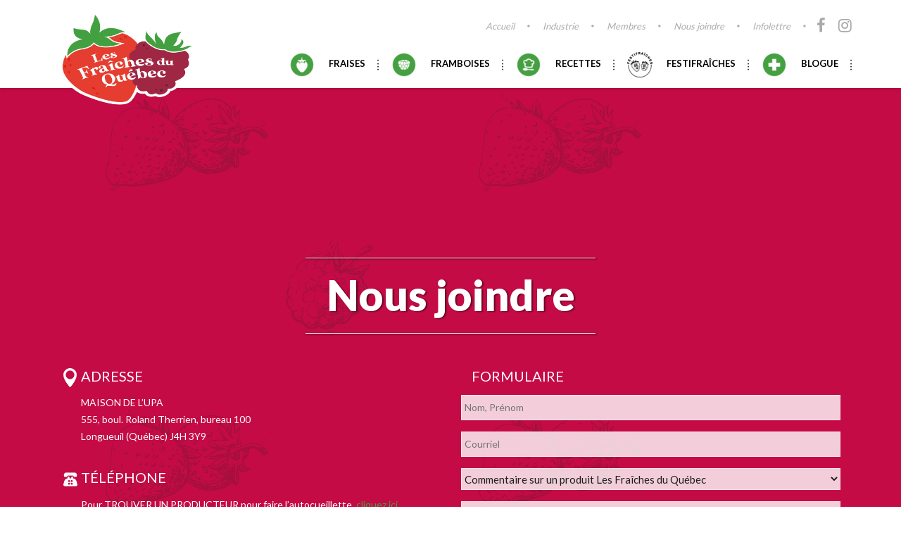

--- FILE ---
content_type: text/html; charset=UTF-8
request_url: https://fraisesetframboisesduquebec.com/nous-joindre/
body_size: 209570
content:
<!DOCTYPE html>
<!--[if IE 7]>
<html class="ie ie7" lang="fr-FR" prefix="og: https://ogp.me/ns#">
<![endif]-->
<!--[if IE 8]>
<html class="ie ie8" lang="fr-FR" prefix="og: https://ogp.me/ns#">
<![endif]-->
<!--[if !(IE 7) | !(IE 8) ]><!-->
<html id="top" lang="fr-FR" prefix="og: https://ogp.me/ns#">
<head>
	<meta charset="UTF-8" />
<script type="text/javascript">
/* <![CDATA[ */
var gform;gform||(document.addEventListener("gform_main_scripts_loaded",function(){gform.scriptsLoaded=!0}),document.addEventListener("gform/theme/scripts_loaded",function(){gform.themeScriptsLoaded=!0}),window.addEventListener("DOMContentLoaded",function(){gform.domLoaded=!0}),gform={domLoaded:!1,scriptsLoaded:!1,themeScriptsLoaded:!1,isFormEditor:()=>"function"==typeof InitializeEditor,callIfLoaded:function(o){return!(!gform.domLoaded||!gform.scriptsLoaded||!gform.themeScriptsLoaded&&!gform.isFormEditor()||(gform.isFormEditor()&&console.warn("The use of gform.initializeOnLoaded() is deprecated in the form editor context and will be removed in Gravity Forms 3.1."),o(),0))},initializeOnLoaded:function(o){gform.callIfLoaded(o)||(document.addEventListener("gform_main_scripts_loaded",()=>{gform.scriptsLoaded=!0,gform.callIfLoaded(o)}),document.addEventListener("gform/theme/scripts_loaded",()=>{gform.themeScriptsLoaded=!0,gform.callIfLoaded(o)}),window.addEventListener("DOMContentLoaded",()=>{gform.domLoaded=!0,gform.callIfLoaded(o)}))},hooks:{action:{},filter:{}},addAction:function(o,r,e,t){gform.addHook("action",o,r,e,t)},addFilter:function(o,r,e,t){gform.addHook("filter",o,r,e,t)},doAction:function(o){gform.doHook("action",o,arguments)},applyFilters:function(o){return gform.doHook("filter",o,arguments)},removeAction:function(o,r){gform.removeHook("action",o,r)},removeFilter:function(o,r,e){gform.removeHook("filter",o,r,e)},addHook:function(o,r,e,t,n){null==gform.hooks[o][r]&&(gform.hooks[o][r]=[]);var d=gform.hooks[o][r];null==n&&(n=r+"_"+d.length),gform.hooks[o][r].push({tag:n,callable:e,priority:t=null==t?10:t})},doHook:function(r,o,e){var t;if(e=Array.prototype.slice.call(e,1),null!=gform.hooks[r][o]&&((o=gform.hooks[r][o]).sort(function(o,r){return o.priority-r.priority}),o.forEach(function(o){"function"!=typeof(t=o.callable)&&(t=window[t]),"action"==r?t.apply(null,e):e[0]=t.apply(null,e)})),"filter"==r)return e[0]},removeHook:function(o,r,t,n){var e;null!=gform.hooks[o][r]&&(e=(e=gform.hooks[o][r]).filter(function(o,r,e){return!!(null!=n&&n!=o.tag||null!=t&&t!=o.priority)}),gform.hooks[o][r]=e)}});
/* ]]> */
</script>


	<script>
        window.dataLayer = window.dataLayer || [];
        function gtag() {
            dataLayer.push(arguments);
        }
        gtag("consent", "default", {
            ad_storage: "denied",
            analytics_storage: "granted",
            functionality_storage: "granted",
            personalization_storage: "denied",
            security_storage: "granted",
            wait_for_update: 2000,
        });
        gtag("set", "ads_data_redaction", true);
        gtag("set", "url_passthrough", false);
    </script>


	<title>Nous joindre | Fraises et framboises du Québec</title>
<link crossorigin data-rocket-preconnect href="https://www.googletagmanager.com" rel="preconnect">
<link crossorigin data-rocket-preconnect href="https://www.google-analytics.com" rel="preconnect">
<link crossorigin data-rocket-preconnect href="https://fonts.googleapis.com" rel="preconnect">
<link crossorigin data-rocket-preconnect href="https://cdn-cookieyes.com" rel="preconnect">
<link data-rocket-preload as="style" href="https://fonts.googleapis.com/css2?family=Lato:wght@300;400;700;900&#038;display=swap" rel="preload">
<link href="https://fonts.googleapis.com/css2?family=Lato:wght@300;400;700;900&#038;display=swap" media="print" onload="this.media=&#039;all&#039;" rel="stylesheet">
<noscript><link rel="stylesheet" href="https://fonts.googleapis.com/css2?family=Lato:wght@300;400;700;900&#038;display=swap"></noscript>
	<link rel="preconnect" href="https://fonts.gstatic.com">
		
			<style>img:is([sizes="auto" i], [sizes^="auto," i]) { contain-intrinsic-size: 3000px 1500px }</style>
	<link rel="preload" href="https://fraisesetframboisesduquebec.com/wp-content/plugins/rate-my-post/public/css/fonts/ratemypost.ttf" type="font/ttf" as="font" crossorigin="anonymous">
		<link rel="profile" href="https://gmpg.org/xfn/11" />
		<meta name="viewport" content="width=device-width, initial-scale=1.0, maximum-scale=1.0, user-scalable=no" />
				<link rel="apple-touch-icon" sizes="57x57" href="https://fraisesetframboisesduquebec.com/wp-content/themes/fraiches/images/favicons/apple-touch-icon-57x57.png">
		<link rel="apple-touch-icon" sizes="114x114" href="https://fraisesetframboisesduquebec.com/wp-content/themes/fraiches/images/favicons/apple-touch-icon-114x114.png">
		<link rel="apple-touch-icon" sizes="72x72" href="https://fraisesetframboisesduquebec.com/wp-content/themes/fraiches/images/favicons/apple-touch-icon-72x72.png">
		<link rel="apple-touch-icon" sizes="144x144" href="https://fraisesetframboisesduquebec.com/wp-content/themes/fraiches/images/favicons/apple-touch-icon-144x144.png">
		<link rel="apple-touch-icon" sizes="60x60" href="https://fraisesetframboisesduquebec.com/wp-content/themes/fraiches/images/favicons/apple-touch-icon-60x60.png">
		<link rel="apple-touch-icon" sizes="120x120" href="https://fraisesetframboisesduquebec.com/wp-content/themes/fraiches/images/favicons/apple-touch-icon-120x120.png">
		<link rel="apple-touch-icon" sizes="76x76" href="https://fraisesetframboisesduquebec.com/wp-content/themes/fraiches/images/favicons/apple-touch-icon-76x76.png">
		<link rel="apple-touch-icon" sizes="152x152" href="https://fraisesetframboisesduquebec.com/wp-content/themes/fraiches/images/favicons/apple-touch-icon-152x152.png">
		<link rel="apple-touch-icon" sizes="180x180" href="https://fraisesetframboisesduquebec.com/wp-content/themes/fraiches/images/favicons/apple-touch-icon-180x180.png">
		<link rel="icon" type="image/png" href="https://fraisesetframboisesduquebec.com/wp-content/themes/fraiches/images/favicons/favicon-192x192.png" sizes="192x192">
		<link rel="icon" type="image/png" href="https://fraisesetframboisesduquebec.com/wp-content/themes/fraiches/images/favicons/favicon-160x160.png" sizes="160x160">
		<link rel="icon" type="image/png" href="https://fraisesetframboisesduquebec.com/wp-content/themes/fraiches/images/favicons/favicon-96x96.png" sizes="96x96">
		<link rel="icon" type="image/png" href="https://fraisesetframboisesduquebec.com/wp-content/themes/fraiches/images/favicons/favicon-16x16.png" sizes="16x16">
		<link rel="icon" type="image/png" href="https://fraisesetframboisesduquebec.com/wp-content/themes/fraiches/images/favicons/favicon-32x32.png" sizes="32x32">
		<meta name="msapplication-TileColor" content="#ffffff">
		<meta name="msapplication-TileImage" content="https://fraisesetframboisesduquebec.com/wp-content/themes/fraiches/images/favicons/mstile-144x144.png">
		
<!-- Optimisation des moteurs de recherche par Rank Math - https://rankmath.com/ -->
<meta name="description" content="Pour TROUVER UN PRODUCTEUR pour faire l&#039;autocueillette, cliquez ici."/>
<meta name="robots" content="follow, index, max-snippet:-1, max-video-preview:-1, max-image-preview:large"/>
<link rel="canonical" href="https://fraisesetframboisesduquebec.com/nous-joindre/" />
<meta property="og:locale" content="fr_FR" />
<meta property="og:type" content="article" />
<meta property="og:title" content="Nous joindre | Fraises et framboises du Québec" />
<meta property="og:description" content="Pour TROUVER UN PRODUCTEUR pour faire l&#039;autocueillette, cliquez ici." />
<meta property="og:url" content="https://fraisesetframboisesduquebec.com/nous-joindre/" />
<meta property="og:site_name" content="Fraises et framboises du Québec" />
<meta property="og:updated_time" content="2023-09-07T16:33:47-04:00" />
<meta property="article:published_time" content="2015-02-13T17:57:14-05:00" />
<meta property="article:modified_time" content="2023-09-07T16:33:47-04:00" />
<meta name="twitter:card" content="summary_large_image" />
<meta name="twitter:title" content="Nous joindre | Fraises et framboises du Québec" />
<meta name="twitter:description" content="Pour TROUVER UN PRODUCTEUR pour faire l&#039;autocueillette, cliquez ici." />
<meta name="twitter:label1" content="Temps de lecture" />
<meta name="twitter:data1" content="1 minute" />
<script type="application/ld+json" class="rank-math-schema">{"@context":"https://schema.org","@graph":[{"@type":"Organization","@id":"https://fraisesetframboisesduquebec.com/#organization","name":"Fraises et framboises du Qu\u00e9bec","url":"https://fraisesetframboisesduquebec.com","logo":{"@type":"ImageObject","@id":"https://fraisesetframboisesduquebec.com/#logo","url":"https://fraisesetframboisesduquebec.com/wp-content/uploads/2022/09/apple-touch-icon-120x120-1.png","contentUrl":"https://fraisesetframboisesduquebec.com/wp-content/uploads/2022/09/apple-touch-icon-120x120-1.png","caption":"Fraises et framboises du Qu\u00e9bec","inLanguage":"fr-FR","width":"120","height":"120"}},{"@type":"WebSite","@id":"https://fraisesetframboisesduquebec.com/#website","url":"https://fraisesetframboisesduquebec.com","name":"Fraises et framboises du Qu\u00e9bec","publisher":{"@id":"https://fraisesetframboisesduquebec.com/#organization"},"inLanguage":"fr-FR"},{"@type":"ImageObject","@id":"https://fraisesetframboisesduquebec.com/wp-content/uploads/2015/02/pin-icon-white.png","url":"https://fraisesetframboisesduquebec.com/wp-content/uploads/2015/02/pin-icon-white.png","width":"200","height":"200","inLanguage":"fr-FR"},{"@type":"WebPage","@id":"https://fraisesetframboisesduquebec.com/nous-joindre/#webpage","url":"https://fraisesetframboisesduquebec.com/nous-joindre/","name":"Nous joindre | Fraises et framboises du Qu\u00e9bec","datePublished":"2015-02-13T17:57:14-05:00","dateModified":"2023-09-07T16:33:47-04:00","isPartOf":{"@id":"https://fraisesetframboisesduquebec.com/#website"},"primaryImageOfPage":{"@id":"https://fraisesetframboisesduquebec.com/wp-content/uploads/2015/02/pin-icon-white.png"},"inLanguage":"fr-FR"},{"@type":"Person","@id":"https://fraisesetframboisesduquebec.com/nous-joindre/#author","name":"admin","image":{"@type":"ImageObject","@id":"https://secure.gravatar.com/avatar/b7adf23ab776f1f438a9ba2a552e32e196bd60f734db573a0652ed0fdae12447?s=96&amp;d=mm&amp;r=g","url":"https://secure.gravatar.com/avatar/b7adf23ab776f1f438a9ba2a552e32e196bd60f734db573a0652ed0fdae12447?s=96&amp;d=mm&amp;r=g","caption":"admin","inLanguage":"fr-FR"},"worksFor":{"@id":"https://fraisesetframboisesduquebec.com/#organization"}},{"@type":"Article","headline":"Nous joindre | Fraises et framboises du Qu\u00e9bec","datePublished":"2015-02-13T17:57:14-05:00","dateModified":"2023-09-07T16:33:47-04:00","author":{"@id":"https://fraisesetframboisesduquebec.com/nous-joindre/#author","name":"admin"},"publisher":{"@id":"https://fraisesetframboisesduquebec.com/#organization"},"description":"Pour TROUVER UN PRODUCTEUR\u00a0pour faire l&#039;autocueillette, cliquez ici.","name":"Nous joindre | Fraises et framboises du Qu\u00e9bec","@id":"https://fraisesetframboisesduquebec.com/nous-joindre/#richSnippet","isPartOf":{"@id":"https://fraisesetframboisesduquebec.com/nous-joindre/#webpage"},"image":{"@id":"https://fraisesetframboisesduquebec.com/wp-content/uploads/2015/02/pin-icon-white.png"},"inLanguage":"fr-FR","mainEntityOfPage":{"@id":"https://fraisesetframboisesduquebec.com/nous-joindre/#webpage"}}]}</script>
<!-- /Extension Rank Math WordPress SEO -->

<link rel='dns-prefetch' href='//www.googletagmanager.com' />
<link href='https://fonts.gstatic.com' crossorigin rel='preconnect' />
<script type="text/javascript" id="wpp-js" src="https://fraisesetframboisesduquebec.com/wp-content/plugins/wordpress-popular-posts/assets/js/wpp.js?ver=7.3.3" data-sampling="0" data-sampling-rate="100" data-api-url="https://fraisesetframboisesduquebec.com/wp-json/wordpress-popular-posts" data-post-id="20067" data-token="05991f77fa" data-lang="0" data-debug="1"></script>
<link rel="alternate" type="application/rss+xml" title="Fraises et framboises du Québec &raquo; Nous joindre Flux des commentaires" href="https://fraisesetframboisesduquebec.com/nous-joindre/feed/" />
<style id='wp-emoji-styles-inline-css' type='text/css'>

	img.wp-smiley, img.emoji {
		display: inline !important;
		border: none !important;
		box-shadow: none !important;
		height: 1em !important;
		width: 1em !important;
		margin: 0 0.07em !important;
		vertical-align: -0.1em !important;
		background: none !important;
		padding: 0 !important;
	}
</style>
<link rel='stylesheet' id='wp-block-library-css' href='https://fraisesetframboisesduquebec.com/wp-includes/css/dist/block-library/style.min.css?ver=6.8.3' type='text/css' media='all' />
<style id='classic-theme-styles-inline-css' type='text/css'>
/*! This file is auto-generated */
.wp-block-button__link{color:#fff;background-color:#32373c;border-radius:9999px;box-shadow:none;text-decoration:none;padding:calc(.667em + 2px) calc(1.333em + 2px);font-size:1.125em}.wp-block-file__button{background:#32373c;color:#fff;text-decoration:none}
</style>
<link rel='stylesheet' id='rate-my-post-css' href='https://fraisesetframboisesduquebec.com/wp-content/plugins/rate-my-post/public/css/rate-my-post.min.css?ver=4.4.3' type='text/css' media='all' />
<style id='rate-my-post-inline-css' type='text/css'>
.rmp-widgets-container.rmp-wp-plugin.rmp-main-container {  text-align:left;}
.rmp-widgets-container.rmp-wp-plugin.rmp-main-container {  text-align:left;}
</style>
<style id='global-styles-inline-css' type='text/css'>
:root{--wp--preset--aspect-ratio--square: 1;--wp--preset--aspect-ratio--4-3: 4/3;--wp--preset--aspect-ratio--3-4: 3/4;--wp--preset--aspect-ratio--3-2: 3/2;--wp--preset--aspect-ratio--2-3: 2/3;--wp--preset--aspect-ratio--16-9: 16/9;--wp--preset--aspect-ratio--9-16: 9/16;--wp--preset--color--black: #000000;--wp--preset--color--cyan-bluish-gray: #abb8c3;--wp--preset--color--white: #ffffff;--wp--preset--color--pale-pink: #f78da7;--wp--preset--color--vivid-red: #cf2e2e;--wp--preset--color--luminous-vivid-orange: #ff6900;--wp--preset--color--luminous-vivid-amber: #fcb900;--wp--preset--color--light-green-cyan: #7bdcb5;--wp--preset--color--vivid-green-cyan: #00d084;--wp--preset--color--pale-cyan-blue: #8ed1fc;--wp--preset--color--vivid-cyan-blue: #0693e3;--wp--preset--color--vivid-purple: #9b51e0;--wp--preset--gradient--vivid-cyan-blue-to-vivid-purple: linear-gradient(135deg,rgba(6,147,227,1) 0%,rgb(155,81,224) 100%);--wp--preset--gradient--light-green-cyan-to-vivid-green-cyan: linear-gradient(135deg,rgb(122,220,180) 0%,rgb(0,208,130) 100%);--wp--preset--gradient--luminous-vivid-amber-to-luminous-vivid-orange: linear-gradient(135deg,rgba(252,185,0,1) 0%,rgba(255,105,0,1) 100%);--wp--preset--gradient--luminous-vivid-orange-to-vivid-red: linear-gradient(135deg,rgba(255,105,0,1) 0%,rgb(207,46,46) 100%);--wp--preset--gradient--very-light-gray-to-cyan-bluish-gray: linear-gradient(135deg,rgb(238,238,238) 0%,rgb(169,184,195) 100%);--wp--preset--gradient--cool-to-warm-spectrum: linear-gradient(135deg,rgb(74,234,220) 0%,rgb(151,120,209) 20%,rgb(207,42,186) 40%,rgb(238,44,130) 60%,rgb(251,105,98) 80%,rgb(254,248,76) 100%);--wp--preset--gradient--blush-light-purple: linear-gradient(135deg,rgb(255,206,236) 0%,rgb(152,150,240) 100%);--wp--preset--gradient--blush-bordeaux: linear-gradient(135deg,rgb(254,205,165) 0%,rgb(254,45,45) 50%,rgb(107,0,62) 100%);--wp--preset--gradient--luminous-dusk: linear-gradient(135deg,rgb(255,203,112) 0%,rgb(199,81,192) 50%,rgb(65,88,208) 100%);--wp--preset--gradient--pale-ocean: linear-gradient(135deg,rgb(255,245,203) 0%,rgb(182,227,212) 50%,rgb(51,167,181) 100%);--wp--preset--gradient--electric-grass: linear-gradient(135deg,rgb(202,248,128) 0%,rgb(113,206,126) 100%);--wp--preset--gradient--midnight: linear-gradient(135deg,rgb(2,3,129) 0%,rgb(40,116,252) 100%);--wp--preset--font-size--small: 13px;--wp--preset--font-size--medium: 20px;--wp--preset--font-size--large: 36px;--wp--preset--font-size--x-large: 42px;--wp--preset--spacing--20: 0.44rem;--wp--preset--spacing--30: 0.67rem;--wp--preset--spacing--40: 1rem;--wp--preset--spacing--50: 1.5rem;--wp--preset--spacing--60: 2.25rem;--wp--preset--spacing--70: 3.38rem;--wp--preset--spacing--80: 5.06rem;--wp--preset--shadow--natural: 6px 6px 9px rgba(0, 0, 0, 0.2);--wp--preset--shadow--deep: 12px 12px 50px rgba(0, 0, 0, 0.4);--wp--preset--shadow--sharp: 6px 6px 0px rgba(0, 0, 0, 0.2);--wp--preset--shadow--outlined: 6px 6px 0px -3px rgba(255, 255, 255, 1), 6px 6px rgba(0, 0, 0, 1);--wp--preset--shadow--crisp: 6px 6px 0px rgba(0, 0, 0, 1);}:where(.is-layout-flex){gap: 0.5em;}:where(.is-layout-grid){gap: 0.5em;}body .is-layout-flex{display: flex;}.is-layout-flex{flex-wrap: wrap;align-items: center;}.is-layout-flex > :is(*, div){margin: 0;}body .is-layout-grid{display: grid;}.is-layout-grid > :is(*, div){margin: 0;}:where(.wp-block-columns.is-layout-flex){gap: 2em;}:where(.wp-block-columns.is-layout-grid){gap: 2em;}:where(.wp-block-post-template.is-layout-flex){gap: 1.25em;}:where(.wp-block-post-template.is-layout-grid){gap: 1.25em;}.has-black-color{color: var(--wp--preset--color--black) !important;}.has-cyan-bluish-gray-color{color: var(--wp--preset--color--cyan-bluish-gray) !important;}.has-white-color{color: var(--wp--preset--color--white) !important;}.has-pale-pink-color{color: var(--wp--preset--color--pale-pink) !important;}.has-vivid-red-color{color: var(--wp--preset--color--vivid-red) !important;}.has-luminous-vivid-orange-color{color: var(--wp--preset--color--luminous-vivid-orange) !important;}.has-luminous-vivid-amber-color{color: var(--wp--preset--color--luminous-vivid-amber) !important;}.has-light-green-cyan-color{color: var(--wp--preset--color--light-green-cyan) !important;}.has-vivid-green-cyan-color{color: var(--wp--preset--color--vivid-green-cyan) !important;}.has-pale-cyan-blue-color{color: var(--wp--preset--color--pale-cyan-blue) !important;}.has-vivid-cyan-blue-color{color: var(--wp--preset--color--vivid-cyan-blue) !important;}.has-vivid-purple-color{color: var(--wp--preset--color--vivid-purple) !important;}.has-black-background-color{background-color: var(--wp--preset--color--black) !important;}.has-cyan-bluish-gray-background-color{background-color: var(--wp--preset--color--cyan-bluish-gray) !important;}.has-white-background-color{background-color: var(--wp--preset--color--white) !important;}.has-pale-pink-background-color{background-color: var(--wp--preset--color--pale-pink) !important;}.has-vivid-red-background-color{background-color: var(--wp--preset--color--vivid-red) !important;}.has-luminous-vivid-orange-background-color{background-color: var(--wp--preset--color--luminous-vivid-orange) !important;}.has-luminous-vivid-amber-background-color{background-color: var(--wp--preset--color--luminous-vivid-amber) !important;}.has-light-green-cyan-background-color{background-color: var(--wp--preset--color--light-green-cyan) !important;}.has-vivid-green-cyan-background-color{background-color: var(--wp--preset--color--vivid-green-cyan) !important;}.has-pale-cyan-blue-background-color{background-color: var(--wp--preset--color--pale-cyan-blue) !important;}.has-vivid-cyan-blue-background-color{background-color: var(--wp--preset--color--vivid-cyan-blue) !important;}.has-vivid-purple-background-color{background-color: var(--wp--preset--color--vivid-purple) !important;}.has-black-border-color{border-color: var(--wp--preset--color--black) !important;}.has-cyan-bluish-gray-border-color{border-color: var(--wp--preset--color--cyan-bluish-gray) !important;}.has-white-border-color{border-color: var(--wp--preset--color--white) !important;}.has-pale-pink-border-color{border-color: var(--wp--preset--color--pale-pink) !important;}.has-vivid-red-border-color{border-color: var(--wp--preset--color--vivid-red) !important;}.has-luminous-vivid-orange-border-color{border-color: var(--wp--preset--color--luminous-vivid-orange) !important;}.has-luminous-vivid-amber-border-color{border-color: var(--wp--preset--color--luminous-vivid-amber) !important;}.has-light-green-cyan-border-color{border-color: var(--wp--preset--color--light-green-cyan) !important;}.has-vivid-green-cyan-border-color{border-color: var(--wp--preset--color--vivid-green-cyan) !important;}.has-pale-cyan-blue-border-color{border-color: var(--wp--preset--color--pale-cyan-blue) !important;}.has-vivid-cyan-blue-border-color{border-color: var(--wp--preset--color--vivid-cyan-blue) !important;}.has-vivid-purple-border-color{border-color: var(--wp--preset--color--vivid-purple) !important;}.has-vivid-cyan-blue-to-vivid-purple-gradient-background{background: var(--wp--preset--gradient--vivid-cyan-blue-to-vivid-purple) !important;}.has-light-green-cyan-to-vivid-green-cyan-gradient-background{background: var(--wp--preset--gradient--light-green-cyan-to-vivid-green-cyan) !important;}.has-luminous-vivid-amber-to-luminous-vivid-orange-gradient-background{background: var(--wp--preset--gradient--luminous-vivid-amber-to-luminous-vivid-orange) !important;}.has-luminous-vivid-orange-to-vivid-red-gradient-background{background: var(--wp--preset--gradient--luminous-vivid-orange-to-vivid-red) !important;}.has-very-light-gray-to-cyan-bluish-gray-gradient-background{background: var(--wp--preset--gradient--very-light-gray-to-cyan-bluish-gray) !important;}.has-cool-to-warm-spectrum-gradient-background{background: var(--wp--preset--gradient--cool-to-warm-spectrum) !important;}.has-blush-light-purple-gradient-background{background: var(--wp--preset--gradient--blush-light-purple) !important;}.has-blush-bordeaux-gradient-background{background: var(--wp--preset--gradient--blush-bordeaux) !important;}.has-luminous-dusk-gradient-background{background: var(--wp--preset--gradient--luminous-dusk) !important;}.has-pale-ocean-gradient-background{background: var(--wp--preset--gradient--pale-ocean) !important;}.has-electric-grass-gradient-background{background: var(--wp--preset--gradient--electric-grass) !important;}.has-midnight-gradient-background{background: var(--wp--preset--gradient--midnight) !important;}.has-small-font-size{font-size: var(--wp--preset--font-size--small) !important;}.has-medium-font-size{font-size: var(--wp--preset--font-size--medium) !important;}.has-large-font-size{font-size: var(--wp--preset--font-size--large) !important;}.has-x-large-font-size{font-size: var(--wp--preset--font-size--x-large) !important;}
:where(.wp-block-post-template.is-layout-flex){gap: 1.25em;}:where(.wp-block-post-template.is-layout-grid){gap: 1.25em;}
:where(.wp-block-columns.is-layout-flex){gap: 2em;}:where(.wp-block-columns.is-layout-grid){gap: 2em;}
:root :where(.wp-block-pullquote){font-size: 1.5em;line-height: 1.6;}
</style>
<link rel='stylesheet' id='menu-image-css' href='https://fraisesetframboisesduquebec.com/wp-content/plugins/menu-image/includes/css/menu-image.css?ver=3.13' type='text/css' media='all' />
<link rel='stylesheet' id='dashicons-css' href='https://fraisesetframboisesduquebec.com/wp-includes/css/dashicons.min.css?ver=6.8.3' type='text/css' media='all' />
<link rel='stylesheet' id='popb_admin_top_menu_styles_csm-css' href='https://fraisesetframboisesduquebec.com/wp-content/plugins/page-builder-add/styles/admin-csm-menu-styles.css?ver=6.8.3' type='text/css' media='all' />
<link rel='stylesheet' id='popup-css-css' href='https://fraisesetframboisesduquebec.com/wp-content/plugins/par-popup/assets/css/popup.css?ver=6.8.3' type='text/css' media='all' />
<style id='woocommerce-inline-inline-css' type='text/css'>
.woocommerce form .form-row .required { visibility: visible; }
</style>
<link rel='stylesheet' id='wordpress-popular-posts-css-css' href='https://fraisesetframboisesduquebec.com/wp-content/plugins/wordpress-popular-posts/assets/css/wpp.css?ver=7.3.3' type='text/css' media='all' />
<link rel='stylesheet' id='brands-styles-css' href='https://fraisesetframboisesduquebec.com/wp-content/plugins/woocommerce/assets/css/brands.css?ver=10.0.5' type='text/css' media='all' />
<link rel='stylesheet' id='js_composer_front-css' href='https://fraisesetframboisesduquebec.com/wp-content/plugins/js_composer/assets/css/js_composer.min.css?ver=6.9.0' type='text/css' media='all' />
<link rel='stylesheet' id='select2-css' href='https://fraisesetframboisesduquebec.com/wp-content/plugins/woocommerce/assets/css/select2.css?ver=10.0.5' type='text/css' media='all' />
<link rel='stylesheet' id='main-css-css' href='https://fraisesetframboisesduquebec.com/wp-content/themes/fraiches/css/style.css?ver=1718140402' type='text/css' media='all' />
<link rel='stylesheet' id='searchwp-forms-css' href='https://fraisesetframboisesduquebec.com/wp-content/plugins/searchwp/assets/css/frontend/search-forms.min.css?ver=4.5.1' type='text/css' media='all' />
<link rel='stylesheet' id='gforms_reset_css-css' href='https://fraisesetframboisesduquebec.com/wp-content/plugins/gravityforms/legacy/css/formreset.min.css?ver=2.9.15' type='text/css' media='all' />
<link rel='stylesheet' id='gforms_formsmain_css-css' href='https://fraisesetframboisesduquebec.com/wp-content/plugins/gravityforms/legacy/css/formsmain.min.css?ver=2.9.15' type='text/css' media='all' />
<link rel='stylesheet' id='gforms_ready_class_css-css' href='https://fraisesetframboisesduquebec.com/wp-content/plugins/gravityforms/legacy/css/readyclass.min.css?ver=2.9.15' type='text/css' media='all' />
<link rel='stylesheet' id='gforms_browsers_css-css' href='https://fraisesetframboisesduquebec.com/wp-content/plugins/gravityforms/legacy/css/browsers.min.css?ver=2.9.15' type='text/css' media='all' />
<script type="text/javascript" src="https://fraisesetframboisesduquebec.com/wp-includes/js/jquery/jquery.min.js?ver=3.7.1" id="jquery-core-js"></script>
<script type="text/javascript" src="https://fraisesetframboisesduquebec.com/wp-includes/js/jquery/jquery-migrate.min.js?ver=3.4.1" id="jquery-migrate-js"></script>
<script type="text/javascript" src="https://fraisesetframboisesduquebec.com/wp-content/plugins/woocommerce/assets/js/jquery-blockui/jquery.blockUI.min.js?ver=2.7.0-wc.10.0.5" id="jquery-blockui-js" data-wp-strategy="defer"></script>
<script type="text/javascript" id="wc-add-to-cart-js-extra">
/* <![CDATA[ */
var wc_add_to_cart_params = {"ajax_url":"\/wp-admin\/admin-ajax.php","wc_ajax_url":"\/?wc-ajax=%%endpoint%%","i18n_view_cart":"Voir le panier","cart_url":"https:\/\/fraisesetframboisesduquebec.com\/panier\/","is_cart":"","cart_redirect_after_add":"yes"};
/* ]]> */
</script>
<script type="text/javascript" src="https://fraisesetframboisesduquebec.com/wp-content/plugins/woocommerce/assets/js/frontend/add-to-cart.min.js?ver=10.0.5" id="wc-add-to-cart-js" data-wp-strategy="defer"></script>
<script type="text/javascript" src="https://fraisesetframboisesduquebec.com/wp-content/plugins/js_composer/assets/js/vendors/woocommerce-add-to-cart.js?ver=6.9.0" id="vc_woocommerce-add-to-cart-js-js"></script>
<script type="text/javascript" defer='defer' src="https://fraisesetframboisesduquebec.com/wp-content/plugins/gravityforms/js/jquery.json.min.js?ver=2.9.15" id="gform_json-js"></script>
<script type="text/javascript" id="gform_gravityforms-js-extra">
/* <![CDATA[ */
var gf_global = {"gf_currency_config":{"name":"Dollar US","symbol_left":"$","symbol_right":"","symbol_padding":"","thousand_separator":",","decimal_separator":".","decimals":2,"code":"USD"},"base_url":"https:\/\/fraisesetframboisesduquebec.com\/wp-content\/plugins\/gravityforms","number_formats":[],"spinnerUrl":"https:\/\/fraisesetframboisesduquebec.com\/wp-content\/plugins\/gravityforms\/images\/spinner.svg","version_hash":"5798a9cbb18fb60f9182d19efbfadb55","strings":{"newRowAdded":"Nouvelle ligne ajout\u00e9e.","rowRemoved":"Rang\u00e9e supprim\u00e9e","formSaved":"Le formulaire a \u00e9t\u00e9 enregistr\u00e9. Le contenu contient le lien pour retourner et terminer le formulaire."}};
var gform_i18n = {"datepicker":{"days":{"monday":"Lun","tuesday":"Mar","wednesday":"Mer","thursday":"Jeu","friday":"Ven","saturday":"Sam","sunday":"Dim"},"months":{"january":"Janvier","february":"F\u00e9vrier","march":"Mars","april":"Avril","may":"Mai","june":"Juin","july":"Juillet","august":"Ao\u00fbt","september":"Septembre","october":"Octobre","november":"Novembre","december":"D\u00e9cembre"},"firstDay":1,"iconText":"S\u00e9lectionner une date"}};
var gf_legacy_multi = {"1":"1"};
var gform_gravityforms = {"strings":{"invalid_file_extension":"Ce type de fichier n\u2019est pas autoris\u00e9. Seuls les formats suivants sont autoris\u00e9s\u00a0:","delete_file":"Supprimer ce fichier","in_progress":"en cours","file_exceeds_limit":"Le fichier d\u00e9passe la taille autoris\u00e9e.","illegal_extension":"Ce type de fichier n\u2019est pas autoris\u00e9.","max_reached":"Nombre de fichiers maximal atteint","unknown_error":"Une erreur s\u2019est produite lors de la sauvegarde du fichier sur le serveur","currently_uploading":"Veuillez attendre la fin de l\u2019envoi","cancel":"Annuler","cancel_upload":"Annuler cet envoi","cancelled":"Annul\u00e9"},"vars":{"images_url":"https:\/\/fraisesetframboisesduquebec.com\/wp-content\/plugins\/gravityforms\/images"}};
/* ]]> */
</script>
<script type="text/javascript" id="gform_gravityforms-js-before">
/* <![CDATA[ */
var gform;gform||(document.addEventListener("gform_main_scripts_loaded",function(){gform.scriptsLoaded=!0}),document.addEventListener("gform/theme/scripts_loaded",function(){gform.themeScriptsLoaded=!0}),window.addEventListener("DOMContentLoaded",function(){gform.domLoaded=!0}),gform={domLoaded:!1,scriptsLoaded:!1,themeScriptsLoaded:!1,isFormEditor:()=>"function"==typeof InitializeEditor,callIfLoaded:function(o){return!(!gform.domLoaded||!gform.scriptsLoaded||!gform.themeScriptsLoaded&&!gform.isFormEditor()||(gform.isFormEditor()&&console.warn("The use of gform.initializeOnLoaded() is deprecated in the form editor context and will be removed in Gravity Forms 3.1."),o(),0))},initializeOnLoaded:function(o){gform.callIfLoaded(o)||(document.addEventListener("gform_main_scripts_loaded",()=>{gform.scriptsLoaded=!0,gform.callIfLoaded(o)}),document.addEventListener("gform/theme/scripts_loaded",()=>{gform.themeScriptsLoaded=!0,gform.callIfLoaded(o)}),window.addEventListener("DOMContentLoaded",()=>{gform.domLoaded=!0,gform.callIfLoaded(o)}))},hooks:{action:{},filter:{}},addAction:function(o,r,e,t){gform.addHook("action",o,r,e,t)},addFilter:function(o,r,e,t){gform.addHook("filter",o,r,e,t)},doAction:function(o){gform.doHook("action",o,arguments)},applyFilters:function(o){return gform.doHook("filter",o,arguments)},removeAction:function(o,r){gform.removeHook("action",o,r)},removeFilter:function(o,r,e){gform.removeHook("filter",o,r,e)},addHook:function(o,r,e,t,n){null==gform.hooks[o][r]&&(gform.hooks[o][r]=[]);var d=gform.hooks[o][r];null==n&&(n=r+"_"+d.length),gform.hooks[o][r].push({tag:n,callable:e,priority:t=null==t?10:t})},doHook:function(r,o,e){var t;if(e=Array.prototype.slice.call(e,1),null!=gform.hooks[r][o]&&((o=gform.hooks[r][o]).sort(function(o,r){return o.priority-r.priority}),o.forEach(function(o){"function"!=typeof(t=o.callable)&&(t=window[t]),"action"==r?t.apply(null,e):e[0]=t.apply(null,e)})),"filter"==r)return e[0]},removeHook:function(o,r,t,n){var e;null!=gform.hooks[o][r]&&(e=(e=gform.hooks[o][r]).filter(function(o,r,e){return!!(null!=n&&n!=o.tag||null!=t&&t!=o.priority)}),gform.hooks[o][r]=e)}});
/* ]]> */
</script>
<script type="text/javascript" defer='defer' src="https://fraisesetframboisesduquebec.com/wp-content/plugins/gravityforms/js/gravityforms.min.js?ver=2.9.15" id="gform_gravityforms-js"></script>
<script type="text/javascript" defer='defer' src="https://fraisesetframboisesduquebec.com/wp-content/plugins/gravityforms/assets/js/dist/utils.min.js?ver=380b7a5ec0757c78876bc8a59488f2f3" id="gform_gravityforms_utils-js"></script>

<!-- Extrait de code de la balise Google (gtag.js) ajouté par Site Kit -->
<!-- Extrait Google Analytics ajouté par Site Kit -->
<script type="text/javascript" src="https://www.googletagmanager.com/gtag/js?id=GT-KD2H6K2" id="google_gtagjs-js" async></script>
<script type="text/javascript" id="google_gtagjs-js-after">
/* <![CDATA[ */
window.dataLayer = window.dataLayer || [];function gtag(){dataLayer.push(arguments);}
gtag("set","linker",{"domains":["fraisesetframboisesduquebec.com"]});
gtag("js", new Date());
gtag("set", "developer_id.dZTNiMT", true);
gtag("config", "GT-KD2H6K2");
/* ]]> */
</script>
<link rel="https://api.w.org/" href="https://fraisesetframboisesduquebec.com/wp-json/" /><link rel="alternate" title="JSON" type="application/json" href="https://fraisesetframboisesduquebec.com/wp-json/wp/v2/pages/20067" /><link rel="EditURI" type="application/rsd+xml" title="RSD" href="https://fraisesetframboisesduquebec.com/xmlrpc.php?rsd" />
<meta name="generator" content="WordPress 6.8.3" />
<link rel='shortlink' href='https://fraisesetframboisesduquebec.com/?p=20067' />
<link rel="alternate" title="oEmbed (JSON)" type="application/json+oembed" href="https://fraisesetframboisesduquebec.com/wp-json/oembed/1.0/embed?url=https%3A%2F%2Ffraisesetframboisesduquebec.com%2Fnous-joindre%2F" />
<link rel="alternate" title="oEmbed (XML)" type="text/xml+oembed" href="https://fraisesetframboisesduquebec.com/wp-json/oembed/1.0/embed?url=https%3A%2F%2Ffraisesetframboisesduquebec.com%2Fnous-joindre%2F&#038;format=xml" />
<meta name="generator" content="Site Kit by Google 1.159.0" />            <style id="wpp-loading-animation-styles">@-webkit-keyframes bgslide{from{background-position-x:0}to{background-position-x:-200%}}@keyframes bgslide{from{background-position-x:0}to{background-position-x:-200%}}.wpp-widget-block-placeholder,.wpp-shortcode-placeholder{margin:0 auto;width:60px;height:3px;background:#dd3737;background:linear-gradient(90deg,#dd3737 0%,#571313 10%,#dd3737 100%);background-size:200% auto;border-radius:3px;-webkit-animation:bgslide 1s infinite linear;animation:bgslide 1s infinite linear}</style>
            	<noscript><style>.woocommerce-product-gallery{ opacity: 1 !important; }</style></noscript>
	<meta name="generator" content="Powered by WPBakery Page Builder - drag and drop page builder for WordPress."/>

<!-- Extrait Google Tag Manager ajouté par Site Kit -->
<script type="text/javascript">
/* <![CDATA[ */

			( function( w, d, s, l, i ) {
				w[l] = w[l] || [];
				w[l].push( {'gtm.start': new Date().getTime(), event: 'gtm.js'} );
				var f = d.getElementsByTagName( s )[0],
					j = d.createElement( s ), dl = l != 'dataLayer' ? '&l=' + l : '';
				j.async = true;
				j.src = 'https://www.googletagmanager.com/gtm.js?id=' + i + dl;
				f.parentNode.insertBefore( j, f );
			} )( window, document, 'script', 'dataLayer', 'GTM-NTMJ9SD' );
			
/* ]]> */
</script>

<!-- End Google Tag Manager snippet added by Site Kit -->
		<style type="text/css" id="wp-custom-css">
			.rmp-widgets-container{
	display:none;
}		</style>
		<style type="text/css" data-type="vc_shortcodes-custom-css">.vc_custom_1423849339145{background: #c40b45 url(https://fraisesetframboisesduquebec.com/wp-content/uploads/2015/02/fruit-pattern.png?id=20081) !important;background-position: 0 0 !important;background-repeat: repeat !important;}.vc_custom_1423848569319{margin-bottom: 20px !important;}.vc_custom_1423850115718{margin-bottom: 10px !important;}.vc_custom_1423850204046{margin-bottom: 10px !important;}.vc_custom_1616946985524{margin-bottom: 10px !important;}.vc_custom_1423853415350{margin-bottom: 0px !important;}</style><noscript><style> .wpb_animate_when_almost_visible { opacity: 1; }</style></noscript>	

	<script> 
		(function(i,s,o,g,r,a,m){i['GoogleAnalyticsObject']=r;i[r]=i[r]||function(){
		(i[r].q=i[r].q||[]).push(arguments)},i[r].l=1*new Date();a=s.createElement(o),
		m=s.getElementsByTagName(o)[0];a.async=1;a.src=g;m.parentNode.insertBefore(a,m)
		})(window,document,'script','//www.google-analytics.com/analytics.js','ga');

		ga('create', 'UA-62227119-1', 'auto');
		ga('set', 'forceSSL', true);

		
		ga('require', 'displayfeatures');

		ga('send', 'pageview');
	</script>
	<meta name="p:domain_verify" content="20fe4ce5dcdafbe5d69911df9c859e01"/>

	<!-- Start cookieyes banner -->
	<script id="cookieyes" type="text/javascript" src="https://cdn-cookieyes.com/client_data/5f436c3ab2c00e5772fd9a02/script.js"></script>
	<!-- End cookieyes banner -->
<meta name="generator" content="WP Rocket 3.19.3" data-wpr-features="wpr_preconnect_external_domains wpr_preload_links wpr_desktop" /></head>


<body class="wp-singular page-template-default page page-id-20067 wp-theme-fraiches theme-fraiches woocommerce-no-js metaslider-plugin page-nous-joindre wpb-js-composer js-comp-ver-6.9.0 vc_responsive">

	<!-- Google Tag Manager -->
	<noscript><iframe src="//www.googletagmanager.com/ns.html?id=GTM-N6KZKM"
	height="0" width="0" style="display:none;visibility:hidden"></iframe></noscript>
	<script>(function(w,d,s,l,i){w[l]=w[l]||[];w[l].push({'gtm.start':
	new Date().getTime(),event:'gtm.js'});var f=d.getElementsByTagName(s)[0],
	j=d.createElement(s),dl=l!='dataLayer'?'&l='+l:'';j.async=true;j.src=
	'//www.googletagmanager.com/gtm.js?id='+i+dl;f.parentNode.insertBefore(j,f);
	})(window,document,'script','dataLayer','GTM-N6KZKM');</script>
	<!-- End Google Tag Manager -->

	
    
	<div  class="page-wrapper ">

        
		<header  class="header">
			<div  class="inner clearfix">

				<div class="col-xs-3">
					<a href="https://fraisesetframboisesduquebec.com" class="logo"><img src="https://fraisesetframboisesduquebec.com/wp-content/themes/fraiches/images/logo.png" alt="Fraises et Framboises du Québec" /></a>
				</div>

				<div class="col-xs-9">
					<div class="clearfix">
						<div class="social-media">
							<a href="https://www.facebook.com/fraisesetframboisesduquebec?fref=ts" target="_blank" class="facebook"><i class="fa fa-facebook"></i></a>
							<a href="https://instagram.com/lesfraichesduquebec/" class="instagram" target="_blank"><i class="fa fa-instagram"></i></a>
						</div>
						
						<nav class="top-nav-wrap"><ul id="menu-navigation-du-haut" class="menu"><li id="menu-item-23954" class="menu-item menu-item-type-post_type menu-item-object-page menu-item-home menu-item-23954"><a href="https://fraisesetframboisesduquebec.com/">Accueil</a></li>
<li id="menu-item-19902" class="menu-item menu-item-type-custom menu-item-object-custom menu-item-has-children menu-item-19902"><a href="#">Industrie</a>
<ul class="sub-menu">
	<li id="menu-item-20329" class="menu-item menu-item-type-post_type menu-item-object-page menu-item-20329"><a href="https://fraisesetframboisesduquebec.com/section-industrie/historique/">Historique</a></li>
	<li id="menu-item-20274" class="menu-item menu-item-type-post_type menu-item-object-page menu-item-20274"><a href="https://fraisesetframboisesduquebec.com/section-industrie/notre-equipe/">Notre équipe</a></li>
	<li id="menu-item-20490" class="menu-item menu-item-type-post_type menu-item-object-page menu-item-20490"><a href="https://fraisesetframboisesduquebec.com/section-industrie/boutique/">Boutique en ligne</a></li>
	<li id="menu-item-20523" class="menu-item menu-item-type-post_type menu-item-object-page menu-item-20523"><a href="https://fraisesetframboisesduquebec.com/section-industrie/evenements/">Journées annuelles</a></li>
	<li id="menu-item-36001" class="menu-item menu-item-type-post_type menu-item-object-page menu-item-36001"><a href="https://fraisesetframboisesduquebec.com/section-industrie/les-fraiches-du-quebec/">Les Fraîches du Québec</a></li>
	<li id="menu-item-20273" class="menu-item menu-item-type-post_type menu-item-object-page menu-item-20273"><a href="https://fraisesetframboisesduquebec.com/section-industrie/nos-partenaires/">Nos partenaires</a></li>
	<li id="menu-item-30344" class="menu-item menu-item-type-post_type menu-item-object-page menu-item-30344"><a href="https://fraisesetframboisesduquebec.com/section-industrie/production/">La Production</a></li>
	<li id="menu-item-26325" class="menu-item menu-item-type-post_type menu-item-object-page menu-item-26325"><a href="https://fraisesetframboisesduquebec.com/section-industrie/planification-strategique/">Planification stratégique</a></li>
	<li id="menu-item-38948" class="menu-item menu-item-type-post_type_archive menu-item-object-research menu-item-38948"><a href="https://fraisesetframboisesduquebec.com/recherches/">La recherche</a></li>
	<li id="menu-item-20331" class="menu-item menu-item-type-post_type menu-item-object-page menu-item-20331"><a href="https://fraisesetframboisesduquebec.com/section-industrie/rapports-annuels/">Rapports annuels</a></li>
	<li id="menu-item-20973" class="menu-item menu-item-type-post_type menu-item-object-page menu-item-20973"><a href="https://fraisesetframboisesduquebec.com/section-industrie/reglements/">Règlements</a></li>
</ul>
</li>
<li id="menu-item-20843" class="menu-item menu-item-type-post_type menu-item-object-page menu-item-20843"><a href="https://fraisesetframboisesduquebec.com/section-membres/">Membres</a></li>
<li id="menu-item-20069" class="menu-item menu-item-type-post_type menu-item-object-page current-menu-item page_item page-item-20067 current_page_item menu-item-20069"><a href="https://fraisesetframboisesduquebec.com/nous-joindre/" aria-current="page">Nous joindre</a></li>
<li id="menu-item-19905" class="last menu-item menu-item-type-custom menu-item-object-custom menu-item-19905"><a href="#infolettre">Infolettre</a></li>
</ul></nav>					</div>

					<nav class="main-nav-wrap"><ul id="menu-navigation-principale" class="menu"><li id="menu-item-19894" class="menu-item menu-item-type-custom menu-item-object-custom menu-item-has-children menu-item-19894"><a href="#" class="menu-image-title-after menu-image-not-hovered"><img width="36" height="36" src="https://fraisesetframboisesduquebec.com/wp-content/uploads/2023/04/strawberry-icon-36x36.png" class="menu-image menu-image-title-after" alt="" decoding="async" /><span class="menu-image-title-after menu-image-title">Fraises</span></a>
<ul class="sub-menu">
	<li id="menu-item-20007" class="menu-item menu-item-type-custom menu-item-object-custom menu-item-20007"><a href="https://fraisesetframboisesduquebec.com/autocueillette/">CUEILLETTE DE FRAISES</a></li>
	<li id="menu-item-20039" class="menu-item menu-item-type-post_type menu-item-object-page menu-item-20039"><a href="https://fraisesetframboisesduquebec.com/les-fraises/saison-fraises/">La saison des fraises</a></li>
	<li id="menu-item-20006" class="menu-item menu-item-type-post_type menu-item-object-page menu-item-20006"><a href="https://fraisesetframboisesduquebec.com/les-fraises/varietes/">Variétés de fraises</a></li>
	<li id="menu-item-20040" class="menu-item menu-item-type-post_type menu-item-object-page menu-item-20040"><a href="https://fraisesetframboisesduquebec.com/les-fraises/exigez-fraises-quebec/">Exigez les fraises du Québec</a></li>
	<li id="menu-item-20300" class="menu-item menu-item-type-post_type menu-item-object-page menu-item-20300"><a href="https://fraisesetframboisesduquebec.com/les-fraises/guide-conservation/">Guide de conservation</a></li>
</ul>
</li>
<li id="menu-item-19896" class="menu-item menu-item-type-custom menu-item-object-custom menu-item-has-children menu-item-19896"><a href="#" class="menu-image-title-after menu-image-not-hovered"><img width="36" height="36" src="https://fraisesetframboisesduquebec.com/wp-content/uploads/2023/04/raspberry-icon-36x36.png" class="menu-image menu-image-title-after" alt="" decoding="async" /><span class="menu-image-title-after menu-image-title">Framboises</span></a>
<ul class="sub-menu">
	<li id="menu-item-20254" class="menu-item menu-item-type-custom menu-item-object-custom menu-item-20254"><a href="https://fraisesetframboisesduquebec.com/autocueillette/">CUEILLETTE DE FRAMBOISES</a></li>
	<li id="menu-item-20252" class="menu-item menu-item-type-post_type menu-item-object-page menu-item-20252"><a href="https://fraisesetframboisesduquebec.com/les-framboises/saison-framboises/">La saison des framboises</a></li>
	<li id="menu-item-20253" class="menu-item menu-item-type-post_type menu-item-object-page menu-item-20253"><a href="https://fraisesetframboisesduquebec.com/les-framboises/varietes/">Variétés de framboises</a></li>
	<li id="menu-item-20251" class="menu-item menu-item-type-post_type menu-item-object-page menu-item-20251"><a href="https://fraisesetframboisesduquebec.com/les-framboises/exigez-framboise-quebec/">Exigez la framboise du Québec</a></li>
	<li id="menu-item-42091" class="menu-item menu-item-type-custom menu-item-object-custom menu-item-42091"><a href="https://fraisesetframboisesduquebec.com/les-fraises/guide-conservation/">Guide de conservation</a></li>
</ul>
</li>
<li id="menu-item-19898" class="menu-item menu-item-type-custom menu-item-object-custom menu-item-19898"><a href="https://fraisesetframboisesduquebec.com/recettes" class="menu-image-title-after menu-image-not-hovered"><img width="36" height="36" src="https://fraisesetframboisesduquebec.com/wp-content/uploads/2023/04/recipe-icon-36x36.png" class="menu-image menu-image-title-after" alt="" decoding="async" /><span class="menu-image-title-after menu-image-title">Recettes</span></a></li>
<li id="menu-item-39715" class="menu-item menu-item-type-custom menu-item-object-custom menu-item-39715"><a href="https://festifraiches.com/" class="menu-image-title-after menu-image-hovered"><span class='menu-image-hover-wrapper'><img width="36" height="36" src="https://fraisesetframboisesduquebec.com/wp-content/uploads/2022/06/FF-Mono-Solo-36x36.png" class="menu-image menu-image-title-after" alt="" decoding="async" /><img width="36" height="36" src="https://fraisesetframboisesduquebec.com/wp-content/uploads/2022/06/FF-Colo-Solo-36x36.png" class="hovered-image menu-image-title-after" alt="" style="margin-left: -36px;" decoding="async" /></span><span class="menu-image-title-after menu-image-title">FestiFraîches</span></a></li>
<li id="menu-item-20277" class="menu-item menu-item-type-post_type menu-item-object-page menu-item-20277"><a href="https://fraisesetframboisesduquebec.com/bien-plus/" class="menu-image-title-after menu-image-not-hovered"><img width="36" height="36" src="https://fraisesetframboisesduquebec.com/wp-content/uploads/2023/04/plus-icon-36x36.png" class="menu-image menu-image-title-after" alt="" decoding="async" /><span class="menu-image-title-after menu-image-title">Blogue</span></a></li>
</ul></nav>				</div>

			</div>

		</header>

		<header  class="header-compact">
			<div  class="inner"><nav class="compact-nav-wrap"><ul id="menu-navigation-compacte" class="menu"><li id="menu-item-20892" class="menu-item menu-item-type-post_type menu-item-object-page menu-item-home menu-item-20892"><a href="https://fraisesetframboisesduquebec.com/">Accueil</a></li>
<li id="menu-item-20893" class="menu-item menu-item-type-post_type menu-item-object-page menu-item-has-children menu-item-20893"><a href="https://fraisesetframboisesduquebec.com/les-fraises/">Les fraises</a>
<ul class="sub-menu">
	<li id="menu-item-20904" class="menu-item menu-item-type-custom menu-item-object-custom menu-item-20904"><a href="https://fraisesetframboisesduquebec.com/autocueillette/">CUEILLETTE DE FRAISES</a></li>
	<li id="menu-item-20896" class="menu-item menu-item-type-post_type menu-item-object-page menu-item-20896"><a href="https://fraisesetframboisesduquebec.com/les-fraises/saison-fraises/">La saison des fraises</a></li>
	<li id="menu-item-20897" class="menu-item menu-item-type-post_type menu-item-object-page menu-item-20897"><a href="https://fraisesetframboisesduquebec.com/les-fraises/varietes/">Variétés de fraises</a></li>
	<li id="menu-item-20894" class="menu-item menu-item-type-post_type menu-item-object-page menu-item-20894"><a href="https://fraisesetframboisesduquebec.com/les-fraises/exigez-fraises-quebec/">Exigez les fraises du Québec</a></li>
	<li id="menu-item-20895" class="menu-item menu-item-type-post_type menu-item-object-page menu-item-20895"><a href="https://fraisesetframboisesduquebec.com/les-fraises/guide-conservation/">Guide de conservation</a></li>
</ul>
</li>
<li id="menu-item-20898" class="menu-item menu-item-type-post_type menu-item-object-page menu-item-has-children menu-item-20898"><a href="https://fraisesetframboisesduquebec.com/les-framboises/">Les framboises</a>
<ul class="sub-menu">
	<li id="menu-item-20903" class="menu-item menu-item-type-custom menu-item-object-custom menu-item-20903"><a href="https://fraisesetframboisesduquebec.com/autocueillette/">CUEILLETTE DE FRAMBOISES</a></li>
	<li id="menu-item-20901" class="menu-item menu-item-type-post_type menu-item-object-page menu-item-20901"><a href="https://fraisesetframboisesduquebec.com/les-framboises/saison-framboises/">La saison des framboises</a></li>
	<li id="menu-item-20902" class="menu-item menu-item-type-post_type menu-item-object-page menu-item-20902"><a href="https://fraisesetframboisesduquebec.com/les-framboises/varietes/">Variétés de framboises</a></li>
	<li id="menu-item-20899" class="menu-item menu-item-type-post_type menu-item-object-page menu-item-20899"><a href="https://fraisesetframboisesduquebec.com/les-framboises/exigez-framboise-quebec/">Exigez la framboise du Québec!</a></li>
	<li id="menu-item-20900" class="menu-item menu-item-type-post_type menu-item-object-page menu-item-20900"><a href="https://fraisesetframboisesduquebec.com/les-framboises/guide-conservation/">Guide de conservation</a></li>
</ul>
</li>
<li id="menu-item-20905" class="menu-item menu-item-type-custom menu-item-object-custom menu-item-20905"><a href="https://fraisesetframboisesduquebec.com/recettes/">Recettes</a></li>
<li id="menu-item-20906" class="menu-item menu-item-type-post_type menu-item-object-page menu-item-20906"><a href="https://fraisesetframboisesduquebec.com/bien-plus/">Blogue</a></li>
<li id="menu-item-28365" class="menu-item menu-item-type-post_type menu-item-object-page menu-item-28365"><a href="https://fraisesetframboisesduquebec.com/?page_id=23952">Promotions et concours</a></li>
<li id="menu-item-20907" class="menu-item menu-item-type-post_type menu-item-object-page menu-item-has-children menu-item-20907"><a href="https://fraisesetframboisesduquebec.com/section-industrie/">Industrie</a>
<ul class="sub-menu">
	<li id="menu-item-20911" class="menu-item menu-item-type-post_type menu-item-object-page menu-item-20911"><a href="https://fraisesetframboisesduquebec.com/section-industrie/historique/">Historique</a></li>
	<li id="menu-item-20915" class="menu-item menu-item-type-post_type menu-item-object-page menu-item-20915"><a href="https://fraisesetframboisesduquebec.com/section-industrie/notre-equipe/">Notre équipe</a></li>
	<li id="menu-item-20908" class="menu-item menu-item-type-post_type menu-item-object-page menu-item-20908"><a href="https://fraisesetframboisesduquebec.com/section-industrie/boutique/">Boutique en ligne</a></li>
	<li id="menu-item-20910" class="menu-item menu-item-type-post_type menu-item-object-page menu-item-20910"><a href="https://fraisesetframboisesduquebec.com/section-industrie/evenements/">Journées annuelles</a></li>
	<li id="menu-item-36008" class="menu-item menu-item-type-post_type menu-item-object-page menu-item-36008"><a href="https://fraisesetframboisesduquebec.com/section-industrie/les-fraiches-du-quebec/">Les Fraîches du Québec</a></li>
	<li id="menu-item-20914" class="menu-item menu-item-type-post_type menu-item-object-page menu-item-20914"><a href="https://fraisesetframboisesduquebec.com/section-industrie/nos-partenaires/">Nos partenaires</a></li>
	<li id="menu-item-30343" class="menu-item menu-item-type-post_type menu-item-object-page menu-item-30343"><a href="https://fraisesetframboisesduquebec.com/section-industrie/production/">La Production</a></li>
	<li id="menu-item-26321" class="menu-item menu-item-type-post_type menu-item-object-page menu-item-26321"><a href="https://fraisesetframboisesduquebec.com/section-industrie/planification-strategique/">Planification stratégique</a></li>
	<li id="menu-item-38949" class="menu-item menu-item-type-post_type_archive menu-item-object-research menu-item-38949"><a href="https://fraisesetframboisesduquebec.com/recherches/">La recherche</a></li>
	<li id="menu-item-20916" class="menu-item menu-item-type-post_type menu-item-object-page menu-item-20916"><a href="https://fraisesetframboisesduquebec.com/section-industrie/rapports-annuels/">Rapports annuels</a></li>
	<li id="menu-item-20972" class="menu-item menu-item-type-post_type menu-item-object-page menu-item-20972"><a href="https://fraisesetframboisesduquebec.com/section-industrie/reglements/">Règlements</a></li>
</ul>
</li>
<li id="menu-item-20918" class="menu-item menu-item-type-post_type menu-item-object-page menu-item-20918"><a href="https://fraisesetframboisesduquebec.com/section-membres/">Membres</a></li>
<li id="menu-item-20919" class="menu-item menu-item-type-post_type menu-item-object-page current-menu-item page_item page-item-20067 current_page_item menu-item-20919"><a href="https://fraisesetframboisesduquebec.com/nous-joindre/" aria-current="page">Nous joindre</a></li>
<li id="menu-item-28366" class="menu-item menu-item-type-custom menu-item-object-custom menu-item-28366"><a href="#infolettre">Infolettre</a></li>
</ul></nav></div>
		</header>

		<header  class="mobile-header">
				<a href="https://fraisesetframboisesduquebec.com" class="logo"><img src="https://fraisesetframboisesduquebec.com/wp-content/themes/fraiches/images/logo.png" alt="Fraises et Framboises du Québec" /></a>

			<div  class="right">
								<a href="https://www.facebook.com/fraisesetframboisesduquebec?fref=ts" target="_blank" class="facebook"><i class="fa fa-facebook"></i></a>
				<a href="https://instagram.com/lesfraichesduquebec/" class="instagram" target="_blank"><i class="fa fa-instagram"></i></a>
			</div>
			
<div  class="mobile-nav-wrap">
	<div class="top-mobile">
		<button class="hamburger  mobile-nav-toggle menu-toggle" type="button" data-toggle="menu">
			<span class="hamburger-box">
				<span class="hamburger-inner"></span>
			</span>
		</button>
	</div>
	<div class="mobile-menu" data-listener="menu">
		<ul class="top-m">
			<li class="menu-accueil"><a href="https://fraisesetframboisesduquebec.com">Accueil</a></li>
			<li id="menu-item-21022" class="menu-item menu-item-type-custom menu-item-object-custom menu-item-has-children menu-item-21022"><a href="#" class="menu-image-title-after menu-image-not-hovered"><img width="29" height="29" src="https://fraisesetframboisesduquebec.com/wp-content/uploads/2015/02/strawberry-icon.png" class="menu-image menu-image-title-after" alt="" decoding="async" /><span class="menu-image-title-after menu-image-title">Les fraises</span></a>
<ul class="sub-menu">
	<li id="menu-item-21016" class="menu-item menu-item-type-custom menu-item-object-custom menu-item-21016"><a href="https://fraisesetframboisesduquebec.com/autocueillette/">CUEILLIR MES FRAISES</a></li>
	<li id="menu-item-21017" class="menu-item menu-item-type-post_type menu-item-object-page menu-item-21017"><a href="https://fraisesetframboisesduquebec.com/les-fraises/exigez-fraises-quebec/">Exigez les fraises du Québec</a></li>
	<li id="menu-item-21018" class="menu-item menu-item-type-post_type menu-item-object-page menu-item-21018"><a href="https://fraisesetframboisesduquebec.com/les-fraises/guide-conservation/">Guide de conservation</a></li>
	<li id="menu-item-21019" class="menu-item menu-item-type-post_type menu-item-object-page menu-item-21019"><a href="https://fraisesetframboisesduquebec.com/les-fraises/saison-fraises/">La saison des fraises</a></li>
	<li id="menu-item-21020" class="menu-item menu-item-type-post_type menu-item-object-page menu-item-21020"><a href="https://fraisesetframboisesduquebec.com/les-fraises/varietes/">Les variétés de fraises disponibles au Québec</a></li>
</ul>
</li>
<li id="menu-item-21023" class="menu-item menu-item-type-custom menu-item-object-custom menu-item-has-children menu-item-21023"><a href="#" class="menu-image-title-after menu-image-not-hovered"><img width="29" height="29" src="https://fraisesetframboisesduquebec.com/wp-content/uploads/2015/02/raspberry-icon.png" class="menu-image menu-image-title-after" alt="" decoding="async" /><span class="menu-image-title-after menu-image-title">Les framboises</span></a>
<ul class="sub-menu">
	<li id="menu-item-21024" class="menu-item menu-item-type-custom menu-item-object-custom menu-item-21024"><a href="https://fraisesetframboisesduquebec.com/autocueillette/">CUEILLIR MES FRAMBOISES</a></li>
	<li id="menu-item-21025" class="menu-item menu-item-type-post_type menu-item-object-page menu-item-21025"><a href="https://fraisesetframboisesduquebec.com/les-framboises/exigez-framboise-quebec/">Exigez la framboise du Québec!</a></li>
	<li id="menu-item-21026" class="menu-item menu-item-type-post_type menu-item-object-page menu-item-21026"><a href="https://fraisesetframboisesduquebec.com/les-framboises/guide-conservation/">Guide de conservation</a></li>
	<li id="menu-item-21027" class="menu-item menu-item-type-post_type menu-item-object-page menu-item-21027"><a href="https://fraisesetframboisesduquebec.com/les-framboises/saison-framboises/">La saison des framboises</a></li>
	<li id="menu-item-21028" class="menu-item menu-item-type-post_type menu-item-object-page menu-item-21028"><a href="https://fraisesetframboisesduquebec.com/les-framboises/varietes/">Les variétés de framboises disponibles au Québec</a></li>
</ul>
</li>
<li id="menu-item-21029" class="menu-item menu-item-type-custom menu-item-object-custom menu-item-21029"><a href="https://fraisesetframboisesduquebec.com/recettes/" class="menu-image-title-after menu-image-not-hovered"><img width="29" height="29" src="https://fraisesetframboisesduquebec.com/wp-content/uploads/2015/02/recipe-icon.png" class="menu-image menu-image-title-after" alt="" decoding="async" /><span class="menu-image-title-after menu-image-title">Recettes</span></a></li>
<li id="menu-item-39718" class="menu-item menu-item-type-custom menu-item-object-custom menu-item-39718"><a href="https://festifraiches.com/">Festifraîches</a></li>
<li id="menu-item-21048" class="menu-item menu-item-type-post_type menu-item-object-page menu-item-21048"><a href="https://fraisesetframboisesduquebec.com/bien-plus/" class="menu-image-title-after menu-image-not-hovered"><img width="29" height="29" src="https://fraisesetframboisesduquebec.com/wp-content/uploads/2015/02/plus-icon.png" class="menu-image menu-image-title-after" alt="" decoding="async" /><span class="menu-image-title-after menu-image-title">Blogue</span></a></li>
<li id="menu-item-24553" class="menu-item menu-item-type-post_type menu-item-object-page menu-item-24553"><a href="https://fraisesetframboisesduquebec.com/?page_id=23952" class="menu-image-title-after menu-image-not-hovered"><img width="29" height="29" src="https://fraisesetframboisesduquebec.com/wp-content/uploads/2016/04/promo-icon.png" class="menu-image menu-image-title-after" alt="" decoding="async" /><span class="menu-image-title-after menu-image-title">Promos et concours</span></a></li>
<li id="menu-item-21030" class="menu-item menu-item-type-custom menu-item-object-custom menu-item-has-children menu-item-21030"><a href="#">Industrie</a>
<ul class="sub-menu">
	<li id="menu-item-21034" class="menu-item menu-item-type-post_type menu-item-object-page menu-item-21034"><a href="https://fraisesetframboisesduquebec.com/section-industrie/historique/">Historique</a></li>
	<li id="menu-item-21038" class="menu-item menu-item-type-post_type menu-item-object-page menu-item-21038"><a href="https://fraisesetframboisesduquebec.com/section-industrie/notre-equipe/">Notre équipe</a></li>
	<li id="menu-item-21033" class="menu-item menu-item-type-post_type menu-item-object-page menu-item-21033"><a href="https://fraisesetframboisesduquebec.com/section-industrie/evenements/">Journées annuelles</a></li>
	<li id="menu-item-21031" class="menu-item menu-item-type-post_type menu-item-object-page menu-item-21031"><a href="https://fraisesetframboisesduquebec.com/section-industrie/boutique/">Boutique en ligne</a></li>
	<li id="menu-item-36007" class="menu-item menu-item-type-post_type menu-item-object-page menu-item-36007"><a href="https://fraisesetframboisesduquebec.com/section-industrie/les-fraiches-du-quebec/">Les Fraîches du Québec</a></li>
	<li id="menu-item-21037" class="menu-item menu-item-type-post_type menu-item-object-page menu-item-21037"><a href="https://fraisesetframboisesduquebec.com/section-industrie/nos-partenaires/">Nos partenaires</a></li>
	<li id="menu-item-38946" class="menu-item menu-item-type-post_type_archive menu-item-object-research menu-item-38946"><a href="https://fraisesetframboisesduquebec.com/recherches/">La recherche</a></li>
	<li id="menu-item-30345" class="menu-item menu-item-type-post_type menu-item-object-page menu-item-30345"><a href="https://fraisesetframboisesduquebec.com/section-industrie/production/">La Production</a></li>
	<li id="menu-item-21039" class="menu-item menu-item-type-post_type menu-item-object-page menu-item-21039"><a href="https://fraisesetframboisesduquebec.com/section-industrie/rapports-annuels/">Rapports annuels</a></li>
	<li id="menu-item-22299" class="menu-item menu-item-type-post_type menu-item-object-page menu-item-22299"><a href="https://fraisesetframboisesduquebec.com/section-industrie/reglements/">Règlements</a></li>
</ul>
</li>
<li id="menu-item-21047" class="menu-item menu-item-type-post_type menu-item-object-page menu-item-21047"><a href="https://fraisesetframboisesduquebec.com/section-membres/">Membres</a></li>
<li id="menu-item-21046" class="menu-item menu-item-type-post_type menu-item-object-page menu-item-21046"><a href="https://fraisesetframboisesduquebec.com/politiques/">Politiques</a></li>
<li id="menu-item-21045" class="menu-item menu-item-type-post_type menu-item-object-page current-menu-item page_item page-item-20067 current_page_item menu-item-21045"><a href="https://fraisesetframboisesduquebec.com/nous-joindre/" aria-current="page">Nous joindre</a></li>
		</ul>
	</div>
</div>

	    </header>

					<div  class="firemenu">
				<a href="https://fraisesetframboisesduquebec.com/autocueillette/" class="firemenu--button">Trouver un producteur</a>
			</div>
		

		<div  class="main">
			
	<div  id="infolettre">
        <div class="container">
            <div class="row">
                <div class="col-md-offset-3 col-md-6">
                    <div class="mailchimp-nl">
                        <h1>Je souhaite recevoir les nouvelles des Fraîches du Québec</h1>
                        <form action="//fraisesetframboisesduquebec.us8.list-manage.com/subscribe/post?u=18ed3923be4272790146fb11b&amp;id=	c5570e2bc0" method="post" id="mc-embedded-subscribe-form" name="mc-embedded-subscribe-form" class="validate" target="_blank" novalidate>
                            <input type="email" value="" name="EMAIL" class="required email" id="mce-EMAIL" placeholder="Inscrire votre courriel ici">
                            <input type="submit" value="s'inscrire" name="subscribe" id="mc-embedded-subscribe" class="button">
                            <div style="position: absolute; left: -5000px;"><input type="text" name="b_18ed3923be4272790146fb11b_c5570e2bc0" tabindex="-1" value=""></div>
                        </form>
                    </div>
                </div>
            </div>
        </div>
    </div>



<section  class="content clearfix">

	<div class="vc_row wpb_row vc_row-fluid red-bg-straw vc_custom_1423849339145 vc_row-has-fill"><div class="wpb_column vc_column_container vc_col-sm-12"><div class="vc_column-inner"><div class="wpb_wrapper"><div class="vc_row wpb_row vc_inner vc_row-fluid inner"><div class="wpb_column vc_column_container vc_col-sm-12"><div class="vc_column-inner"><div class="wpb_wrapper"><div class="vc_separator wpb_content_element vc_separator_align_center vc_sep_width_50 vc_sep_pos_align_center vc_separator_no_text vc_sep_color_grey  sep-contact-title" ><span class="vc_sep_holder vc_sep_holder_l"><span  class="vc_sep_line"></span></span><span class="vc_sep_holder vc_sep_holder_r"><span  class="vc_sep_line"></span></span>
</div>
	<div class="wpb_text_column wpb_content_element  vc_custom_1423848569319" >
		<div class="wpb_wrapper">
			<h1 style="text-align: center;">Nous joindre</h1>

		</div>
	</div>
<div class="vc_separator wpb_content_element vc_separator_align_center vc_sep_width_50 vc_sep_pos_align_center vc_separator_no_text vc_sep_color_grey  sep-contact-title" ><span class="vc_sep_holder vc_sep_holder_l"><span  class="vc_sep_line"></span></span><span class="vc_sep_holder vc_sep_holder_r"><span  class="vc_sep_line"></span></span>
</div></div></div></div></div><div class="vc_row wpb_row vc_inner vc_row-fluid inner infos"><div class="wpb_column vc_column_container vc_col-sm-6"><div class="vc_column-inner"><div class="wpb_wrapper">
	<div class="wpb_text_column wpb_content_element  vc_custom_1423850115718" >
		<div class="wpb_wrapper">
			<h2><img decoding="async" class="alignnone size-full wp-image-20096" src="https://fraisesetframboisesduquebec.com/wp-content/uploads/2015/02/pin-icon-white.png" alt="pin-icon-white" width="30" height="27" srcset="https://fraisesetframboisesduquebec.com/wp-content/uploads/2015/02/pin-icon-white.png 30w, https://fraisesetframboisesduquebec.com/wp-content/uploads/2015/02/pin-icon-white-24x22.png 24w" sizes="(max-width: 30px) 100vw, 30px" />Adresse</h2>

		</div>
	</div>

	<div class="wpb_text_column wpb_content_element " >
		<div class="wpb_wrapper">
			<p>MAISON DE L&rsquo;UPA<br />
555, boul. Roland Therrien, bureau 100<br />
Longueuil (Québec) J4H 3Y9</p>

		</div>
	</div>

	<div class="wpb_text_column wpb_content_element  vc_custom_1423850204046" >
		<div class="wpb_wrapper">
			<h2><img decoding="async" class="alignnone size-full wp-image-20101" src="https://fraisesetframboisesduquebec.com/wp-content/uploads/2015/02/phone-icon-white02.png" alt="phone-icon-white02" width="30" height="27" srcset="https://fraisesetframboisesduquebec.com/wp-content/uploads/2015/02/phone-icon-white02.png 30w, https://fraisesetframboisesduquebec.com/wp-content/uploads/2015/02/phone-icon-white02-24x22.png 24w" sizes="(max-width: 30px) 100vw, 30px" />Téléphone</h2>

		</div>
	</div>

	<div class="wpb_text_column wpb_content_element " >
		<div class="wpb_wrapper">
			<p>Pour TROUVER UN PRODUCTEUR pour faire l&rsquo;autocueillette, <a href="https://fraisesetframboisesduquebec.com/?post_type=member&amp;region=">cliquez ici</a>.</p>
<p>Téléphone: 450 679-0540, poste 8792<br />
Télécopieur: 450 670-3659</p>

		</div>
	</div>

	<div class="wpb_text_column wpb_content_element  vc_custom_1616946985524" >
		<div class="wpb_wrapper">
			<h2><img decoding="async" class="alignnone size-full wp-image-20100" src="https://fraisesetframboisesduquebec.com/wp-content/uploads/2015/02/mail-icon-white02.png" alt="mail-icon-white02" width="30" height="27" srcset="https://fraisesetframboisesduquebec.com/wp-content/uploads/2015/02/mail-icon-white02.png 30w, https://fraisesetframboisesduquebec.com/wp-content/uploads/2015/02/mail-icon-white02-24x22.png 24w" sizes="(max-width: 30px) 100vw, 30px" />Courriel</h2>

		</div>
	</div>

	<div class="wpb_text_column wpb_content_element " >
		<div class="wpb_wrapper">
			<a href="mailto:&#108;e&#115;&#102;r&#97;ic&#104;es&#100;uqu&#101;&#98;&#101;&#99;&#64;u&#112;a.&#113;c.&#99;&#97;">lesfr&#97;&#105;che&#115;duq&#117;&#101;b&#101;c&#64;&#117;&#112;a.qc.&#99;a</a>

		</div>
	</div>

	<div class="wpb_text_column wpb_content_element " >
		<div class="wpb_wrapper">
			<h2><span style="color: #bfe8b5;"><a style="color: #bfe8b5;" href="https://fraisesetframboisesduquebec.com/non-classe/loi-sur-la-protection-des-renseignements-personnels-dans-le-secteur-prive/">Loi sur la protection des renseignements personnels</a></span></h2>

		</div>
	</div>
</div></div></div><div class="wpb_column vc_column_container vc_col-sm-6"><div class="vc_column-inner"><div class="wpb_wrapper">
	<div class="wpb_text_column wpb_content_element  vc_custom_1423853415350" >
		<div class="wpb_wrapper">
			<h2 style="padding-left: 0;">Formulaire</h2>

		</div>
	</div>

                <div class='gf_browser_unknown gform_wrapper gform_legacy_markup_wrapper gform-theme--no-framework' data-form-theme='legacy' data-form-index='0' id='gform_wrapper_1' ><div id='gf_1' class='gform_anchor' tabindex='-1'></div><form method='post' enctype='multipart/form-data' target='gform_ajax_frame_1' id='gform_1'  action='/nous-joindre/#gf_1' data-formid='1' novalidate>
                        <div class='gform-body gform_body'><ul id='gform_fields_1' class='gform_fields top_label form_sublabel_below description_below validation_below'><li id="field_1_1" class="gfield gfield--type-text gfield_contains_required field_sublabel_below gfield--no-description field_description_below field_validation_below gfield_visibility_visible"  ><label class='gfield_label gform-field-label' for='input_1_1'>Nom, Prénom<span class="gfield_required"><span class="gfield_required gfield_required_asterisk">*</span></span></label><div class='ginput_container ginput_container_text'><input name='input_1' id='input_1_1' type='text' value='' class='large'    placeholder='Nom, Prénom' aria-required="true" aria-invalid="false"   /></div></li><li id="field_1_2" class="gfield gfield--type-email gfield_contains_required field_sublabel_below gfield--no-description field_description_below field_validation_below gfield_visibility_visible"  ><label class='gfield_label gform-field-label' for='input_1_2'>Courriel<span class="gfield_required"><span class="gfield_required gfield_required_asterisk">*</span></span></label><div class='ginput_container ginput_container_email'>
                            <input name='input_2' id='input_1_2' type='email' value='' class='large'   placeholder='Courriel' aria-required="true" aria-invalid="false"  />
                        </div></li><li id="field_1_5" class="gfield gfield--type-select gfield_contains_required field_sublabel_below gfield--no-description field_description_below field_validation_below gfield_visibility_visible"  ><label class='gfield_label gform-field-label' for='input_1_5'>Sujet<span class="gfield_required"><span class="gfield_required gfield_required_asterisk">*</span></span></label><div class='ginput_container ginput_container_select'><select name='input_5' id='input_1_5' class='large gfield_select'    aria-required="true" aria-invalid="false" ><option value='Commentaire sur un produit Les Fraîches du Québec' >Commentaire sur un produit Les Fraîches du Québec</option><option value='Demande d&#039;informations' >Demande d&#039;informations</option><option value='Suggestion et proposition' >Suggestion et proposition</option><option value='Demande média' >Demande média</option></select></div></li><li id="field_1_4" class="gfield gfield--type-textarea gfield_contains_required field_sublabel_below gfield--no-description field_description_below field_validation_below gfield_visibility_visible"  ><label class='gfield_label gform-field-label' for='input_1_4'>Message<span class="gfield_required"><span class="gfield_required gfield_required_asterisk">*</span></span></label><div class='ginput_container ginput_container_textarea'><textarea name='input_4' id='input_1_4' class='textarea medium'    placeholder='Message' aria-required="true" aria-invalid="false"   rows='10' cols='50'></textarea></div></li><li id="field_1_6" class="gfield gfield--type-honeypot gform_validation_container field_sublabel_below gfield--has-description field_description_below field_validation_below gfield_visibility_visible"  ><label class='gfield_label gform-field-label' for='input_1_6'>Email</label><div class='ginput_container'><input name='input_6' id='input_1_6' type='text' value='' autocomplete='new-password'/></div><div class='gfield_description' id='gfield_description_1_6'>Ce champ n’est utilisé qu’à des fins de validation et devrait rester inchangé.</div></li></ul></div>
        <div class='gform-footer gform_footer top_label'> <input type='submit' id='gform_submit_button_1' class='gform_button button' onclick='gform.submission.handleButtonClick(this);' data-submission-type='submit' value='Envoyer!'  /> <input type='hidden' name='gform_ajax' value='form_id=1&amp;title=&amp;description=&amp;tabindex=0&amp;theme=legacy&amp;styles=[]&amp;hash=4fa980cc8b67b1e4507f5a03a112e319' />
            <input type='hidden' class='gform_hidden' name='gform_submission_method' data-js='gform_submission_method_1' value='iframe' />
            <input type='hidden' class='gform_hidden' name='gform_theme' data-js='gform_theme_1' id='gform_theme_1' value='legacy' />
            <input type='hidden' class='gform_hidden' name='gform_style_settings' data-js='gform_style_settings_1' id='gform_style_settings_1' value='[]' />
            <input type='hidden' class='gform_hidden' name='is_submit_1' value='1' />
            <input type='hidden' class='gform_hidden' name='gform_submit' value='1' />
            
            <input type='hidden' class='gform_hidden' name='gform_unique_id' value='' />
            <input type='hidden' class='gform_hidden' name='state_1' value='WyJbXSIsIjFhM2FiZDk5ZTdkMDZjMzk1MzNlYWRjYzg2N2ZhMWZkIl0=' />
            <input type='hidden' autocomplete='off' class='gform_hidden' name='gform_target_page_number_1' id='gform_target_page_number_1' value='0' />
            <input type='hidden' autocomplete='off' class='gform_hidden' name='gform_source_page_number_1' id='gform_source_page_number_1' value='1' />
            <input type='hidden' name='gform_field_values' value='' />
            
        </div>
                        </form>
                        </div>
		                <iframe style='display:none;width:0px;height:0px;' src='about:blank' name='gform_ajax_frame_1' id='gform_ajax_frame_1' title='Cette iframe contient la logique nécessaire pour manipuler Gravity Forms avec Ajax.'></iframe>
		                <script type="text/javascript">
/* <![CDATA[ */
 gform.initializeOnLoaded( function() {gformInitSpinner( 1, 'https://fraisesetframboisesduquebec.com/wp-content/plugins/gravityforms/images/spinner.svg', true );jQuery('#gform_ajax_frame_1').on('load',function(){var contents = jQuery(this).contents().find('*').html();var is_postback = contents.indexOf('GF_AJAX_POSTBACK') >= 0;if(!is_postback){return;}var form_content = jQuery(this).contents().find('#gform_wrapper_1');var is_confirmation = jQuery(this).contents().find('#gform_confirmation_wrapper_1').length > 0;var is_redirect = contents.indexOf('gformRedirect(){') >= 0;var is_form = form_content.length > 0 && ! is_redirect && ! is_confirmation;var mt = parseInt(jQuery('html').css('margin-top'), 10) + parseInt(jQuery('body').css('margin-top'), 10) + 100;if(is_form){jQuery('#gform_wrapper_1').html(form_content.html());if(form_content.hasClass('gform_validation_error')){jQuery('#gform_wrapper_1').addClass('gform_validation_error');} else {jQuery('#gform_wrapper_1').removeClass('gform_validation_error');}setTimeout( function() { /* delay the scroll by 50 milliseconds to fix a bug in chrome */ jQuery(document).scrollTop(jQuery('#gform_wrapper_1').offset().top - mt); }, 50 );if(window['gformInitDatepicker']) {gformInitDatepicker();}if(window['gformInitPriceFields']) {gformInitPriceFields();}var current_page = jQuery('#gform_source_page_number_1').val();gformInitSpinner( 1, 'https://fraisesetframboisesduquebec.com/wp-content/plugins/gravityforms/images/spinner.svg', true );jQuery(document).trigger('gform_page_loaded', [1, current_page]);window['gf_submitting_1'] = false;}else if(!is_redirect){var confirmation_content = jQuery(this).contents().find('.GF_AJAX_POSTBACK').html();if(!confirmation_content){confirmation_content = contents;}jQuery('#gform_wrapper_1').replaceWith(confirmation_content);jQuery(document).scrollTop(jQuery('#gf_1').offset().top - mt);jQuery(document).trigger('gform_confirmation_loaded', [1]);window['gf_submitting_1'] = false;wp.a11y.speak(jQuery('#gform_confirmation_message_1').text());}else{jQuery('#gform_1').append(contents);if(window['gformRedirect']) {gformRedirect();}}jQuery(document).trigger("gform_pre_post_render", [{ formId: "1", currentPage: "current_page", abort: function() { this.preventDefault(); } }]);        if (event && event.defaultPrevented) {                return;        }        const gformWrapperDiv = document.getElementById( "gform_wrapper_1" );        if ( gformWrapperDiv ) {            const visibilitySpan = document.createElement( "span" );            visibilitySpan.id = "gform_visibility_test_1";            gformWrapperDiv.insertAdjacentElement( "afterend", visibilitySpan );        }        const visibilityTestDiv = document.getElementById( "gform_visibility_test_1" );        let postRenderFired = false;        function triggerPostRender() {            if ( postRenderFired ) {                return;            }            postRenderFired = true;            gform.core.triggerPostRenderEvents( 1, current_page );            if ( visibilityTestDiv ) {                visibilityTestDiv.parentNode.removeChild( visibilityTestDiv );            }        }        function debounce( func, wait, immediate ) {            var timeout;            return function() {                var context = this, args = arguments;                var later = function() {                    timeout = null;                    if ( !immediate ) func.apply( context, args );                };                var callNow = immediate && !timeout;                clearTimeout( timeout );                timeout = setTimeout( later, wait );                if ( callNow ) func.apply( context, args );            };        }        const debouncedTriggerPostRender = debounce( function() {            triggerPostRender();        }, 200 );        if ( visibilityTestDiv && visibilityTestDiv.offsetParent === null ) {            const observer = new MutationObserver( ( mutations ) => {                mutations.forEach( ( mutation ) => {                    if ( mutation.type === 'attributes' && visibilityTestDiv.offsetParent !== null ) {                        debouncedTriggerPostRender();                        observer.disconnect();                    }                });            });            observer.observe( document.body, {                attributes: true,                childList: false,                subtree: true,                attributeFilter: [ 'style', 'class' ],            });        } else {            triggerPostRender();        }    } );} ); 
/* ]]&gt; */
</script>
</div></div></div></div></div></div></div></div>

</section>


		</div>

		

		<footer  class="footer">
			<div  class="vc_row wpb_row vc_row-fluid border-top partners footer-1"><div class="wpb_column vc_column_container vc_col-sm-12"><div class="vc_column-inner"><div class="wpb_wrapper"><div class="vc_row wpb_row vc_inner vc_row-fluid inner"><div class="wpb_column vc_column_container vc_col-sm-12"><div class="vc_column-inner"><div class="wpb_wrapper">
	<div class="wpb_text_column wpb_content_element " >
		<div class="wpb_wrapper">
			<h4>Nos partenaires</h4>

		</div>
	</div>

	<div class="wpb_text_column wpb_content_element " >
		<div class="wpb_wrapper">
			<p style="text-align: center;"><a href="https://www.chocolatsfavoris.com/fr" target="_blank" rel="noopener"><img loading="lazy" decoding="async" class=" wp-image-31405 alignnone" src="https://fraisesetframboisesduquebec.com/wp-content/uploads/2015/02/Chocolats-Favoris-logo-1-300x169.png" alt="" width="249" height="140" srcset="https://fraisesetframboisesduquebec.com/wp-content/uploads/2015/02/Chocolats-Favoris-logo-1-300x169.png 300w, https://fraisesetframboisesduquebec.com/wp-content/uploads/2015/02/Chocolats-Favoris-logo-1-24x14.png 24w, https://fraisesetframboisesduquebec.com/wp-content/uploads/2015/02/Chocolats-Favoris-logo-1-36x20.png 36w, https://fraisesetframboisesduquebec.com/wp-content/uploads/2015/02/Chocolats-Favoris-logo-1-48x27.png 48w, https://fraisesetframboisesduquebec.com/wp-content/uploads/2015/02/Chocolats-Favoris-logo-1.png 320w" sizes="auto, (max-width: 249px) 100vw, 249px" /></a><a href="https://www.recettesdici.com/fr/themes/7/les-fraiches" target="_blank" rel="noopener"><img loading="lazy" decoding="async" class="alignnone wp-image-34375" src="https://fraisesetframboisesduquebec.com/wp-content/uploads/2020/01/PLQ_recettes-ici_COUL-300x247.png" alt="" width="183" height="151" srcset="https://fraisesetframboisesduquebec.com/wp-content/uploads/2020/01/PLQ_recettes-ici_COUL-300x247.png 300w, https://fraisesetframboisesduquebec.com/wp-content/uploads/2020/01/PLQ_recettes-ici_COUL-1024x845.png 1024w, https://fraisesetframboisesduquebec.com/wp-content/uploads/2020/01/PLQ_recettes-ici_COUL-768x634.png 768w, https://fraisesetframboisesduquebec.com/wp-content/uploads/2020/01/PLQ_recettes-ici_COUL-1536x1267.png 1536w, https://fraisesetframboisesduquebec.com/wp-content/uploads/2020/01/PLQ_recettes-ici_COUL-2048x1690.png 2048w, https://fraisesetframboisesduquebec.com/wp-content/uploads/2020/01/PLQ_recettes-ici_COUL-635x524.png 635w, https://fraisesetframboisesduquebec.com/wp-content/uploads/2020/01/PLQ_recettes-ici_COUL-24x20.png 24w, https://fraisesetframboisesduquebec.com/wp-content/uploads/2020/01/PLQ_recettes-ici_COUL-36x30.png 36w, https://fraisesetframboisesduquebec.com/wp-content/uploads/2020/01/PLQ_recettes-ici_COUL-48x40.png 48w, https://fraisesetframboisesduquebec.com/wp-content/uploads/2020/01/PLQ_recettes-ici_COUL-600x495.png 600w" sizes="auto, (max-width: 183px) 100vw, 183px" /></a></p>

		</div>
	</div>
</div></div></div></div></div></div></div></div><div  class="vc_row wpb_row vc_row-fluid border-top partners footer-2"><div class="wpb_column vc_column_container vc_col-sm-12"><div class="vc_column-inner"><div class="wpb_wrapper"><div class="vc_row wpb_row vc_inner vc_row-fluid inner"><div class="wpb_column vc_column_container vc_col-sm-12"><div class="vc_column-inner"><div class="wpb_wrapper">
	<div class="wpb_text_column wpb_content_element " >
		<div class="wpb_wrapper">
			<h4>Nos partenaires</h4>

		</div>
	</div>

	<div class="wpb_text_column wpb_content_element " >
		<div class="wpb_wrapper">
			<p><a href="http://www.racinepetitsfruits.com/" target="_blank" rel="noopener noreferrer"><img loading="lazy" decoding="async" class="wp-image-31394 alignnone" src="https://fraisesetframboisesduquebec.com/wp-content/uploads/2015/02/Logo-Racine-petits-fruits-1-300x218.jpg" alt="" width="205" height="149" srcset="https://fraisesetframboisesduquebec.com/wp-content/uploads/2015/02/Logo-Racine-petits-fruits-1-300x218.jpg 300w, https://fraisesetframboisesduquebec.com/wp-content/uploads/2015/02/Logo-Racine-petits-fruits-1-600x436.jpg 600w, https://fraisesetframboisesduquebec.com/wp-content/uploads/2015/02/Logo-Racine-petits-fruits-1-768x559.jpg 768w, https://fraisesetframboisesduquebec.com/wp-content/uploads/2015/02/Logo-Racine-petits-fruits-1-1024x745.jpg 1024w, https://fraisesetframboisesduquebec.com/wp-content/uploads/2015/02/Logo-Racine-petits-fruits-1-635x462.jpg 635w, https://fraisesetframboisesduquebec.com/wp-content/uploads/2015/02/Logo-Racine-petits-fruits-1-24x17.jpg 24w, https://fraisesetframboisesduquebec.com/wp-content/uploads/2015/02/Logo-Racine-petits-fruits-1-36x26.jpg 36w, https://fraisesetframboisesduquebec.com/wp-content/uploads/2015/02/Logo-Racine-petits-fruits-1-48x35.jpg 48w, https://fraisesetframboisesduquebec.com/wp-content/uploads/2015/02/Logo-Racine-petits-fruits-1.jpg 1650w" sizes="auto, (max-width: 205px) 100vw, 205px" /></a><a href="https://fraisesetframboisesduquebec.com/wp-content/uploads/2022/09/logo-totn-2022-modifie-e1662560885996.png"><img loading="lazy" decoding="async" class="alignnone wp-image-40169" src="https://fraisesetframboisesduquebec.com/wp-content/uploads/2022/09/logo-totn-2022-modifie-e1662560885996-300x144.png" alt="" width="198" height="95" srcset="https://fraisesetframboisesduquebec.com/wp-content/uploads/2022/09/logo-totn-2022-modifie-e1662560885996-300x144.png 300w, https://fraisesetframboisesduquebec.com/wp-content/uploads/2022/09/logo-totn-2022-modifie-e1662560885996-768x370.png 768w, https://fraisesetframboisesduquebec.com/wp-content/uploads/2022/09/logo-totn-2022-modifie-e1662560885996-635x306.png 635w, https://fraisesetframboisesduquebec.com/wp-content/uploads/2022/09/logo-totn-2022-modifie-e1662560885996-24x12.png 24w, https://fraisesetframboisesduquebec.com/wp-content/uploads/2022/09/logo-totn-2022-modifie-e1662560885996-36x17.png 36w, https://fraisesetframboisesduquebec.com/wp-content/uploads/2022/09/logo-totn-2022-modifie-e1662560885996-48x23.png 48w, https://fraisesetframboisesduquebec.com/wp-content/uploads/2022/09/logo-totn-2022-modifie-e1662560885996-600x289.png 600w, https://fraisesetframboisesduquebec.com/wp-content/uploads/2022/09/logo-totn-2022-modifie-e1662560885996.png 800w" sizes="auto, (max-width: 198px) 100vw, 198px" /></a></p>

		</div>
	</div>
</div></div></div></div></div></div></div></div><div  class="vc_row wpb_row vc_row-fluid border-top mid"><div class="wpb_column vc_column_container vc_col-sm-12"><div class="vc_column-inner"><div class="wpb_wrapper"><div class="vc_row wpb_row vc_inner vc_row-fluid inner"><div class="wpb_column vc_column_container vc_col-sm-2"><div class="vc_column-inner"><div class="wpb_wrapper">
	<div class="wpb_text_column wpb_content_element " >
		<div class="wpb_wrapper">
			<p><a href="https://fraisesetframboisesduquebec.com/">Accueil</a><br />
<a href="https://fraisesetframboisesduquebec.com/les-fraises/varietes/">Les fraises</a><br />
<a href="https://fraisesetframboisesduquebec.com/les-framboises/varietes/">Les framboises</a><br />
<a href="https://fraisesetframboisesduquebec.com/recettes/">Recettes</a></p>

		</div>
	</div>
</div></div></div><div class="wpb_column vc_column_container vc_col-sm-2"><div class="vc_column-inner"><div class="wpb_wrapper">
	<div class="wpb_text_column wpb_content_element " >
		<div class="wpb_wrapper">
			<p><a href="https://fraisesetframboisesduquebec.com/bien-plus/">Blogue</a><br />
<a href="https://fraisesetframboisesduquebec.com/section-industrie/notre-equipe/">Industrie </a><br />
<a title="Section des membres" href="https://fraisesetframboisesduquebec.com/section-membres/">Membres </a><br />
<a href="https://fraisesetframboisesduquebec.com/nous-joindre/">Nous joindre</a></p>

		</div>
	</div>
</div></div></div><div class="social-media wpb_column vc_column_container vc_col-sm-3"><div class="vc_column-inner"><div class="wpb_wrapper"></div></div></div><div class="newsletter-wrap wpb_column vc_column_container vc_col-sm-5"><div class="vc_column-inner"><div class="wpb_wrapper">
	<div class="wpb_text_column wpb_content_element " >
		<div class="wpb_wrapper">
			<h5>Abonnez-vous à notre infolettre!</h5>

		</div>
	</div>

	<div class="wpb_raw_code wpb_content_element wpb_raw_html" >
		<div class="wpb_wrapper">
			<form action="//fraisesetframboisesduquebec.us8.list-manage.com/subscribe/post?u=18ed3923be4272790146fb11b&amp;id=c5570e2bc0" method="post" id="mc-embedded-subscribe-form" name="mc-embedded-subscribe-form" class="validate" target="_blank" novalidate>
<input type="email" value="" name="EMAIL" class="required email" id="mce-EMAIL" placeholder="Inscrire votre courriel ici">
<input type="submit" value="s'inscrire" name="subscribe" id="mc-embedded-subscribe" class="button">
<div style="position: absolute; left: -5000px;"><input type="text" name="b_18ed3923be4272790146fb11b_c5570e2bc0" tabindex="-1" value=""></div>
</form>
		</div>
	</div>
</div></div></div></div></div></div></div></div><div  class="vc_row wpb_row vc_row-fluid border-top bottom"><div class="wpb_column vc_column_container vc_col-sm-12"><div class="vc_column-inner"><div class="wpb_wrapper"><div class="vc_row wpb_row vc_inner vc_row-fluid inner"><div class="copyright wpb_column vc_column_container vc_col-sm-4"><div class="vc_column-inner"><div class="wpb_wrapper">
	<div class="wpb_text_column wpb_content_element " >
		<div class="wpb_wrapper">
			<p><a class="ptb-footer-lock" id="ptb_footer_lock" href="https://fraisesetframboisesduquebec.com/wp-admin">
			<img loading="lazy" decoding="async" src="https://fraisesetframboisesduquebec.com/wp-content/themes/fraiches/images/lock.png" width="24" height="24" alt="Connexion" style="vertical-align:middle;">
		</a> Copyright ©<br />
Association des producteurs de fraises et de framboises du Québec.</p>

		</div>
	</div>
</div></div></div><div class="bottom-nav-wrap wpb_column vc_column_container vc_col-sm-4"><div class="vc_column-inner"><div class="wpb_wrapper">
	<div class="wpb_text_column wpb_content_element " >
		<div class="wpb_wrapper">
			<p style="text-align: center;"><a title="Médias" href="https://fraisesetframboisesduquebec.com/medias/">Médias</a> <span class="separator">I</span> <a href="https://fraisesetframboisesduquebec.com/collaborateurs/">Collaborateurs</a> <span class="separator">I</span> <a title="Politiques" href="https://fraisesetframboisesduquebec.com/politiques/">Politiques</a></p>

		</div>
	</div>
</div></div></div><div class="wpb_column vc_column_container vc_col-sm-4"><div class="vc_column-inner"><div class="wpb_wrapper">
	<div class="wpb_text_column wpb_content_element " >
		<div class="wpb_wrapper">
			<p style="text-align: right;"><a href="https://www.facebook.com/fraisesetframboisesduquebec/" target="_blank" rel="noopener"><img loading="lazy" decoding="async" class="alignnone size-full wp-image-43330" src="https://fraisesetframboisesduquebec.com/wp-content/uploads/2024/04/facebook.png" alt="" width="32" height="32" srcset="https://fraisesetframboisesduquebec.com/wp-content/uploads/2024/04/facebook.png 32w, https://fraisesetframboisesduquebec.com/wp-content/uploads/2024/04/facebook-24x24.png 24w" sizes="auto, (max-width: 32px) 100vw, 32px" /></a>    <a href="https://www.instagram.com/lesfraichesduquebec/" target="_blank" rel="noopener"><img loading="lazy" decoding="async" class="alignnone size-full wp-image-43329" src="https://fraisesetframboisesduquebec.com/wp-content/uploads/2024/04/instagram.png" alt="" width="32" height="32" srcset="https://fraisesetframboisesduquebec.com/wp-content/uploads/2024/04/instagram.png 32w, https://fraisesetframboisesduquebec.com/wp-content/uploads/2024/04/instagram-24x24.png 24w" sizes="auto, (max-width: 32px) 100vw, 32px" /></a>   <a href="https://www.tiktok.com/@lesfraichesduquebec?is_from_webapp=1&amp;sender_device=pc" target="_blank" rel="noopener"><img loading="lazy" decoding="async" class="alignnone wp-image-43760" src="https://fraisesetframboisesduquebec.com/wp-content/uploads/2024/05/tiktok-logo-300x300.png" alt="" width="36" height="36" srcset="https://fraisesetframboisesduquebec.com/wp-content/uploads/2024/05/tiktok-logo-300x300.png 300w, https://fraisesetframboisesduquebec.com/wp-content/uploads/2024/05/tiktok-logo-1024x1024.png 1024w, https://fraisesetframboisesduquebec.com/wp-content/uploads/2024/05/tiktok-logo-150x150.png 150w, https://fraisesetframboisesduquebec.com/wp-content/uploads/2024/05/tiktok-logo-768x768.png 768w, https://fraisesetframboisesduquebec.com/wp-content/uploads/2024/05/tiktok-logo-1536x1536.png 1536w, https://fraisesetframboisesduquebec.com/wp-content/uploads/2024/05/tiktok-logo-2048x2048.png 2048w, https://fraisesetframboisesduquebec.com/wp-content/uploads/2024/05/tiktok-logo-635x635.png 635w, https://fraisesetframboisesduquebec.com/wp-content/uploads/2024/05/tiktok-logo-24x24.png 24w, https://fraisesetframboisesduquebec.com/wp-content/uploads/2024/05/tiktok-logo-36x36.png 36w, https://fraisesetframboisesduquebec.com/wp-content/uploads/2024/05/tiktok-logo-48x48.png 48w, https://fraisesetframboisesduquebec.com/wp-content/uploads/2024/05/tiktok-logo-600x600.png 600w, https://fraisesetframboisesduquebec.com/wp-content/uploads/2024/05/tiktok-logo-100x100.png 100w" sizes="auto, (max-width: 36px) 100vw, 36px" /></a>   <a href="https://www.linkedin.com/company/association-des-producteurs-de-fraises-et-framboises-du-qu%C3%A9bec/" target="_blank" rel="noopener"><img loading="lazy" decoding="async" class="alignnone size-full wp-image-43328" src="https://fraisesetframboisesduquebec.com/wp-content/uploads/2024/04/linkedin.png" alt="" width="32" height="32" srcset="https://fraisesetframboisesduquebec.com/wp-content/uploads/2024/04/linkedin.png 32w, https://fraisesetframboisesduquebec.com/wp-content/uploads/2024/04/linkedin-24x24.png 24w" sizes="auto, (max-width: 32px) 100vw, 32px" /></a>    <a href="https://www.pinterest.ca/apffq1/_created" target="_blank" rel="noopener"><img loading="lazy" decoding="async" class="alignnone size-full wp-image-43327" src="https://fraisesetframboisesduquebec.com/wp-content/uploads/2024/04/pinterest.png" alt="" width="32" height="32" srcset="https://fraisesetframboisesduquebec.com/wp-content/uploads/2024/04/pinterest.png 32w, https://fraisesetframboisesduquebec.com/wp-content/uploads/2024/04/pinterest-24x24.png 24w" sizes="auto, (max-width: 32px) 100vw, 32px" /></a>    <a href="https://www.youtube.com/@lesfraichesduquebec8058" target="_blank" rel="noopener"><img loading="lazy" decoding="async" class="alignnone size-full wp-image-43326" src="https://fraisesetframboisesduquebec.com/wp-content/uploads/2024/04/youtube.png" alt="" width="32" height="32" srcset="https://fraisesetframboisesduquebec.com/wp-content/uploads/2024/04/youtube.png 32w, https://fraisesetframboisesduquebec.com/wp-content/uploads/2024/04/youtube-24x24.png 24w" sizes="auto, (max-width: 32px) 100vw, 32px" /></a></p>

		</div>
	</div>
</div></div></div></div></div></div></div></div><div  class="vc_row wpb_row vc_row-fluid"><div class="wpb_column vc_column_container vc_col-sm-12"><div class="vc_column-inner"><div class="wpb_wrapper"><div class="vc_row wpb_row vc_inner vc_row-fluid inner"><div class="copyright wpb_column vc_column_container vc_col-sm-12"><div class="vc_column-inner"><div class="wpb_wrapper">
	<div class="wpb_text_column wpb_content_element " >
		<div class="wpb_wrapper">
			<p style="text-align: center;">Tous droits réservés. Conception de sites web <a href="http://pardesign.net" target="_blank" rel="noopener">PAR Design, Agence web</a> / <a href="http://barnik.com" target="_blank" rel="noopener noreferrer">Barnik</a></p>

		</div>
	</div>
</div></div></div></div></div></div></div></div>
		</footer>

	</div>
	<script type="speculationrules">
{"prefetch":[{"source":"document","where":{"and":[{"href_matches":"\/*"},{"not":{"href_matches":["\/wp-*.php","\/wp-admin\/*","\/wp-content\/uploads\/*","\/wp-content\/*","\/wp-content\/plugins\/*","\/wp-content\/themes\/fraiches\/*","\/*\\?(.+)"]}},{"not":{"selector_matches":"a[rel~=\"nofollow\"]"}},{"not":{"selector_matches":".no-prefetch, .no-prefetch a"}}]},"eagerness":"conservative"}]}
</script>
		<!-- Extrait Google Tag Manager (noscript) ajouté par Site Kit -->
		<noscript>
			<iframe src="https://www.googletagmanager.com/ns.html?id=GTM-NTMJ9SD" height="0" width="0" style="display:none;visibility:hidden"></iframe>
		</noscript>
		<!-- End Google Tag Manager (noscript) snippet added by Site Kit -->
			<script type='text/javascript'>
		(function () {
			var c = document.body.className;
			c = c.replace(/woocommerce-no-js/, 'woocommerce-js');
			document.body.className = c;
		})();
	</script>
	<link rel='stylesheet' id='wc-blocks-style-css' href='https://fraisesetframboisesduquebec.com/wp-content/plugins/woocommerce/assets/client/blocks/wc-blocks.css?ver=wc-10.0.5' type='text/css' media='all' />
<script type="text/javascript" src="https://fraisesetframboisesduquebec.com/wp-content/plugins/par-popup/assets/js/js.cookie.js?ver=1.1" id="js-cookie-js-js"></script>
<script type="text/javascript" src="https://fraisesetframboisesduquebec.com/wp-content/plugins/par-popup/assets/js/modal.js?ver=1.1" id="modal-js-js"></script>
<script type="text/javascript" id="rate-my-post-js-extra">
/* <![CDATA[ */
var rmp_frontend = {"admin_ajax":"https:\/\/fraisesetframboisesduquebec.com\/wp-admin\/admin-ajax.php","postID":"20067","noVotes":"Aucun vote, soyez le premier \u00e0 voter!","cookie":"","afterVote":"","notShowRating":"1","social":"1","feedback":"1","cookieDisable":"1","emptyFeedback":"Please insert your feedback in the box above!","hoverTexts":"1","preventAccidental":"1","grecaptcha":"1","siteKey":"","votingPriv":"1","loggedIn":"","positiveThreshold":"2","ajaxLoad":"1","disableClearCache":"1","nonce":"ddf03daaef","is_not_votable":"false"};
/* ]]> */
</script>
<script type="text/javascript" src="https://fraisesetframboisesduquebec.com/wp-content/plugins/rate-my-post/public/js/rate-my-post.min.js?ver=4.4.3" id="rate-my-post-js"></script>
<script type="text/javascript" id="rocket-browser-checker-js-after">
/* <![CDATA[ */
"use strict";var _createClass=function(){function defineProperties(target,props){for(var i=0;i<props.length;i++){var descriptor=props[i];descriptor.enumerable=descriptor.enumerable||!1,descriptor.configurable=!0,"value"in descriptor&&(descriptor.writable=!0),Object.defineProperty(target,descriptor.key,descriptor)}}return function(Constructor,protoProps,staticProps){return protoProps&&defineProperties(Constructor.prototype,protoProps),staticProps&&defineProperties(Constructor,staticProps),Constructor}}();function _classCallCheck(instance,Constructor){if(!(instance instanceof Constructor))throw new TypeError("Cannot call a class as a function")}var RocketBrowserCompatibilityChecker=function(){function RocketBrowserCompatibilityChecker(options){_classCallCheck(this,RocketBrowserCompatibilityChecker),this.passiveSupported=!1,this._checkPassiveOption(this),this.options=!!this.passiveSupported&&options}return _createClass(RocketBrowserCompatibilityChecker,[{key:"_checkPassiveOption",value:function(self){try{var options={get passive(){return!(self.passiveSupported=!0)}};window.addEventListener("test",null,options),window.removeEventListener("test",null,options)}catch(err){self.passiveSupported=!1}}},{key:"initRequestIdleCallback",value:function(){!1 in window&&(window.requestIdleCallback=function(cb){var start=Date.now();return setTimeout(function(){cb({didTimeout:!1,timeRemaining:function(){return Math.max(0,50-(Date.now()-start))}})},1)}),!1 in window&&(window.cancelIdleCallback=function(id){return clearTimeout(id)})}},{key:"isDataSaverModeOn",value:function(){return"connection"in navigator&&!0===navigator.connection.saveData}},{key:"supportsLinkPrefetch",value:function(){var elem=document.createElement("link");return elem.relList&&elem.relList.supports&&elem.relList.supports("prefetch")&&window.IntersectionObserver&&"isIntersecting"in IntersectionObserverEntry.prototype}},{key:"isSlowConnection",value:function(){return"connection"in navigator&&"effectiveType"in navigator.connection&&("2g"===navigator.connection.effectiveType||"slow-2g"===navigator.connection.effectiveType)}}]),RocketBrowserCompatibilityChecker}();
/* ]]> */
</script>
<script type="text/javascript" id="rocket-preload-links-js-extra">
/* <![CDATA[ */
var RocketPreloadLinksConfig = {"excludeUris":"\/(?:.+\/)?feed(?:\/(?:.+\/?)?)?$|\/(?:.+\/)?embed\/|\/commande\/??(.*)|\/panier\/?|\/compte\/??(.*)|\/(index.php\/)?(.*)wp-json(\/.*|$)|\/refer\/|\/go\/|\/recommend\/|\/recommends\/","usesTrailingSlash":"1","imageExt":"jpg|jpeg|gif|png|tiff|bmp|webp|avif|pdf|doc|docx|xls|xlsx|php","fileExt":"jpg|jpeg|gif|png|tiff|bmp|webp|avif|pdf|doc|docx|xls|xlsx|php|html|htm","siteUrl":"https:\/\/fraisesetframboisesduquebec.com","onHoverDelay":"100","rateThrottle":"3"};
/* ]]> */
</script>
<script type="text/javascript" id="rocket-preload-links-js-after">
/* <![CDATA[ */
(function() {
"use strict";var r="function"==typeof Symbol&&"symbol"==typeof Symbol.iterator?function(e){return typeof e}:function(e){return e&&"function"==typeof Symbol&&e.constructor===Symbol&&e!==Symbol.prototype?"symbol":typeof e},e=function(){function i(e,t){for(var n=0;n<t.length;n++){var i=t[n];i.enumerable=i.enumerable||!1,i.configurable=!0,"value"in i&&(i.writable=!0),Object.defineProperty(e,i.key,i)}}return function(e,t,n){return t&&i(e.prototype,t),n&&i(e,n),e}}();function i(e,t){if(!(e instanceof t))throw new TypeError("Cannot call a class as a function")}var t=function(){function n(e,t){i(this,n),this.browser=e,this.config=t,this.options=this.browser.options,this.prefetched=new Set,this.eventTime=null,this.threshold=1111,this.numOnHover=0}return e(n,[{key:"init",value:function(){!this.browser.supportsLinkPrefetch()||this.browser.isDataSaverModeOn()||this.browser.isSlowConnection()||(this.regex={excludeUris:RegExp(this.config.excludeUris,"i"),images:RegExp(".("+this.config.imageExt+")$","i"),fileExt:RegExp(".("+this.config.fileExt+")$","i")},this._initListeners(this))}},{key:"_initListeners",value:function(e){-1<this.config.onHoverDelay&&document.addEventListener("mouseover",e.listener.bind(e),e.listenerOptions),document.addEventListener("mousedown",e.listener.bind(e),e.listenerOptions),document.addEventListener("touchstart",e.listener.bind(e),e.listenerOptions)}},{key:"listener",value:function(e){var t=e.target.closest("a"),n=this._prepareUrl(t);if(null!==n)switch(e.type){case"mousedown":case"touchstart":this._addPrefetchLink(n);break;case"mouseover":this._earlyPrefetch(t,n,"mouseout")}}},{key:"_earlyPrefetch",value:function(t,e,n){var i=this,r=setTimeout(function(){if(r=null,0===i.numOnHover)setTimeout(function(){return i.numOnHover=0},1e3);else if(i.numOnHover>i.config.rateThrottle)return;i.numOnHover++,i._addPrefetchLink(e)},this.config.onHoverDelay);t.addEventListener(n,function e(){t.removeEventListener(n,e,{passive:!0}),null!==r&&(clearTimeout(r),r=null)},{passive:!0})}},{key:"_addPrefetchLink",value:function(i){return this.prefetched.add(i.href),new Promise(function(e,t){var n=document.createElement("link");n.rel="prefetch",n.href=i.href,n.onload=e,n.onerror=t,document.head.appendChild(n)}).catch(function(){})}},{key:"_prepareUrl",value:function(e){if(null===e||"object"!==(void 0===e?"undefined":r(e))||!1 in e||-1===["http:","https:"].indexOf(e.protocol))return null;var t=e.href.substring(0,this.config.siteUrl.length),n=this._getPathname(e.href,t),i={original:e.href,protocol:e.protocol,origin:t,pathname:n,href:t+n};return this._isLinkOk(i)?i:null}},{key:"_getPathname",value:function(e,t){var n=t?e.substring(this.config.siteUrl.length):e;return n.startsWith("/")||(n="/"+n),this._shouldAddTrailingSlash(n)?n+"/":n}},{key:"_shouldAddTrailingSlash",value:function(e){return this.config.usesTrailingSlash&&!e.endsWith("/")&&!this.regex.fileExt.test(e)}},{key:"_isLinkOk",value:function(e){return null!==e&&"object"===(void 0===e?"undefined":r(e))&&(!this.prefetched.has(e.href)&&e.origin===this.config.siteUrl&&-1===e.href.indexOf("?")&&-1===e.href.indexOf("#")&&!this.regex.excludeUris.test(e.href)&&!this.regex.images.test(e.href))}}],[{key:"run",value:function(){"undefined"!=typeof RocketPreloadLinksConfig&&new n(new RocketBrowserCompatibilityChecker({capture:!0,passive:!0}),RocketPreloadLinksConfig).init()}}]),n}();t.run();
}());
/* ]]> */
</script>
<script type="text/javascript" src="https://fraisesetframboisesduquebec.com/wp-content/themes/fraiches/js/bootstrap.min.js?ver=1481037809" id="bootstrap-js"></script>
<script type="text/javascript" src="https://fraisesetframboisesduquebec.com/wp-content/themes/fraiches/js/jquery.mmenu.min.js?ver=1481037809" id="mmenu-js"></script>
<script type="text/javascript" src="https://fraisesetframboisesduquebec.com/wp-includes/js/comment-reply.min.js?ver=6.8.3" id="comment-reply-js" async="async" data-wp-strategy="async"></script>
<script type="text/javascript" src="https://fraisesetframboisesduquebec.com/wp-content/themes/fraiches/js/animatescroll.js?ver=1481037809" id="animatescroll-js"></script>
<script type="text/javascript" src="https://fraisesetframboisesduquebec.com/wp-content/themes/fraiches/js/jquery.matchHeight.js?ver=1481037809" id="matchHeight-js"></script>
<script type="text/javascript" src="https://fraisesetframboisesduquebec.com/wp-content/themes/fraiches/js/slick.min.js?ver=1481037809" id="slick-js"></script>
<script type="text/javascript" src="https://fraisesetframboisesduquebec.com/wp-content/themes/fraiches/js/js.cookie.js?ver=1527089678" id="cookie-js"></script>
<script type="text/javascript" src="https://fraisesetframboisesduquebec.com/wp-content/themes/fraiches/js/jssocials.min.js?ver=1527089678" id="socials-js"></script>
<script type="text/javascript" src="https://fraisesetframboisesduquebec.com/wp-content/themes/fraiches/js/ScrollMagic.min.js?ver=1639671659" id="scrollMagic-js"></script>
<script type="text/javascript" src="https://fraisesetframboisesduquebec.com/wp-content/plugins/woocommerce/assets/js/select2/select2.full.min.js?ver=4.0.3-wc.10.0.5" id="select2-js" data-wp-strategy="defer"></script>
<script type="text/javascript" src="https://fraisesetframboisesduquebec.com/wp-content/themes/fraiches/js/i18n/fr.js?ver=4.0.5" id="select2-fr-js"></script>
<script type="text/javascript" id="wpb_composer_front_js-js-extra">
/* <![CDATA[ */
var vcData = {"currentTheme":{"slug":"fraiches"}};
/* ]]> */
</script>
<script type="text/javascript" src="https://fraisesetframboisesduquebec.com/wp-content/plugins/js_composer/assets/js/dist/js_composer_front.min.js?ver=6.9.0" id="wpb_composer_front_js-js"></script>
<script type="text/javascript" id="main-script-js-extra">
/* <![CDATA[ */
var PAR = {"ajaxurl":"https:\/\/fraisesetframboisesduquebec.com\/wp-admin\/admin-ajax.php","gravityforms":[{"title":"formulaire de contact","description":"","labelPlacement":"top_label","descriptionPlacement":"below","button":{"type":"text","text":"Envoyer!","imageUrl":""},"fields":[{"type":"text","adminLabel":"","allowsPrepopulate":false,"defaultValue":"","description":"","content":"","cssClass":"","errorMessage":"","id":1,"inputName":"","isRequired":true,"label":"Nom, Pr\u00e9nom","noDuplicates":"","size":"large","postCustomFieldName":"","displayAllCategories":false,"displayCaption":"","displayDescription":"","displayTitle":"","inputType":"","rangeMin":"","rangeMax":"","calendarIconType":"","calendarIconUrl":"","dateType":"","dateFormat":"","phoneFormat":"","addressType":"","defaultCountry":"","defaultProvince":"","defaultState":"","hideAddress2":"","hideCountry":"","hideState":"","inputs":null,"nameFormat":"","allowedExtensions":"","captchaType":"","pageNumber":1,"captchaTheme":"","simpleCaptchaSize":"","simpleCaptchaFontColor":"","simpleCaptchaBackgroundColor":"","productField":"","enablePasswordInput":"","maxLength":"","enablePrice":"","basePrice":"","multipleFiles":false,"maxFiles":"","calculationFormula":"","calculationRounding":"","enableCalculation":"","disableQuantity":false,"inputMask":false,"inputMaskValue":"","formId":1,"descriptionPlacement":"below","placeholder":"Nom, Pr\u00e9nom","labelVisible":false,"visibility":"visible","fields":""},{"type":"email","adminLabel":"","allowsPrepopulate":false,"defaultValue":"","description":"","content":"","cssClass":"","errorMessage":"","id":2,"inputName":"","isRequired":true,"label":"Courriel","noDuplicates":"","size":"large","postCustomFieldName":"","displayAllCategories":false,"displayCaption":"","displayDescription":"","displayTitle":"","inputType":"","rangeMin":"","rangeMax":"","calendarIconType":"","calendarIconUrl":"","dateType":"","dateFormat":"","phoneFormat":"","addressType":"","defaultCountry":"","defaultProvince":"","defaultState":"","hideAddress2":"","hideCountry":"","hideState":"","inputs":null,"nameFormat":"","allowedExtensions":"","captchaType":"","pageNumber":1,"captchaTheme":"","simpleCaptchaSize":"","simpleCaptchaFontColor":"","simpleCaptchaBackgroundColor":"","productField":"","enablePasswordInput":"","maxLength":"","enablePrice":"","basePrice":"","multipleFiles":false,"maxFiles":"","calculationFormula":"","calculationRounding":"","enableCalculation":"","disableQuantity":false,"inputMask":false,"inputMaskValue":"","formId":1,"descriptionPlacement":"below","placeholder":"Courriel","labelVisible":false,"visibility":"visible","fields":""},{"type":"select","id":5,"label":"Sujet","adminLabel":"","isRequired":true,"size":"large","errorMessage":"","inputs":null,"choices":[{"text":"Commentaire sur un produit Les Fra\u00eeches du Qu\u00e9bec","value":"Commentaire sur un produit Les Fra\u00eeches du Qu\u00e9bec","isSelected":false,"price":""},{"text":"Demande d'informations","value":"Demande d'informations","isSelected":false,"price":""},{"text":"Suggestion et proposition","value":"Suggestion et proposition","isSelected":false,"price":""},{"text":"Demande m\u00e9dia","value":"Demande m\u00e9dia","isSelected":false,"price":""}],"multipleFiles":false,"maxFiles":"","calculationFormula":"","calculationRounding":"","enableCalculation":"","disableQuantity":false,"displayAllCategories":false,"inputMask":false,"inputMaskValue":"","allowsPrepopulate":false,"labelVisible":false,"formId":1,"pageNumber":1,"descriptionPlacement":"below","visibility":"visible","fields":"","cssClass":""},{"type":"textarea","adminLabel":"","allowsPrepopulate":false,"defaultValue":"","description":"","content":"","cssClass":"","errorMessage":"","id":4,"inputName":"","isRequired":true,"label":"Message","noDuplicates":"","size":"medium","postCustomFieldName":"","displayAllCategories":false,"displayCaption":"","displayDescription":"","displayTitle":"","inputType":"","rangeMin":"","rangeMax":"","calendarIconType":"","calendarIconUrl":"","dateType":"","dateFormat":"","phoneFormat":"","addressType":"","defaultCountry":"","defaultProvince":"","defaultState":"","hideAddress2":"","hideCountry":"","hideState":"","inputs":null,"nameFormat":"","allowedExtensions":"","captchaType":"","pageNumber":1,"captchaTheme":"","simpleCaptchaSize":"","simpleCaptchaFontColor":"","simpleCaptchaBackgroundColor":"","productField":"","enablePasswordInput":"","maxLength":"","enablePrice":"","basePrice":"","multipleFiles":false,"maxFiles":"","calculationFormula":"","calculationRounding":"","enableCalculation":"","disableQuantity":false,"inputMask":false,"inputMaskValue":"","formId":1,"descriptionPlacement":"below","labelVisible":false,"placeholder":"Message","visibility":"visible","fields":""}],"id":1,"useCurrentUserAsAuthor":true,"postContentTemplateEnabled":false,"postTitleTemplateEnabled":false,"postTitleTemplate":"","postContentTemplate":"","lastPageButton":null,"pagination":null,"firstPageCssClass":null,"cssClass":"","enableHoneypot":"1","enableAnimation":"1","limitEntries":"","limitEntriesCount":"","limitEntriesPeriod":"","limitEntriesMessage":"","scheduleForm":"","scheduleStart":"","scheduleStartHour":"","scheduleStartMinute":"","scheduleStartAmpm":"","scheduleEnd":"","scheduleEndHour":"","scheduleEndMinute":"","scheduleEndAmpm":"","schedulePendingMessage":"","scheduleMessage":"","requireLogin":"","requireLoginMessage":"","notifications":{"54de432c2aedd":{"isActive":true,"id":"54de432c2aedd","name":"Notification client","service":"wordpress","event":"form_submission","to":"apffq@upa.qc.ca","toType":"email","bcc":"formulaire@pardesign.net","subject":"[{domain_name}] Nouveau message du {form_title}","message":"{all_fields}\r\n\r\n-----\r\n\r\nCe message a \u00e9t\u00e9 envoy\u00e9 de votre site Web {site_url}","from":"info@fraisesetframboisesduquebec.com","fromName":"{domain_name}","replyTo":"{Courriel:2}","routing":null,"conditionalLogic":null,"disableAutoformat":false}},"confirmations":{"54de432c34950":{"id":"54de432c34950","name":"Confirmation par d\u00e9faut","isDefault":true,"type":"message","message":"Merci de nous avoir contact\u00e9 ! Nous vous r\u00e9pondrons dans les plus brefs d\u00e9lais.","url":"","pageId":"","queryString":""}},"nextFieldId":6,"is_active":"1","date_created":"2015-02-13 18:32:12","is_trash":"0"},{"title":"Enregistrement","description":"Enregistrement de nouveaux usagers","labelPlacement":"top_label","descriptionPlacement":"below","button":{"type":"text","text":"Envoyer","imageUrl":""},"fields":[{"type":"email","adminLabel":"","allowsPrepopulate":false,"defaultValue":"","description":"","content":"","cssClass":"","errorMessage":"","id":1,"inputName":"","isRequired":true,"label":"Courriel","noDuplicates":false,"size":"medium","postCustomFieldName":"","displayAllCategories":false,"displayCaption":"","displayDescription":"","displayTitle":"","inputType":"","rangeMin":"","rangeMax":"","calendarIconType":"","calendarIconUrl":"","dateType":"","dateFormat":"","phoneFormat":"","addressType":"","defaultCountry":"","defaultProvince":"","defaultState":"","hideAddress2":"","hideCountry":"","hideState":"","inputs":null,"nameFormat":"","allowedExtensions":"","captchaType":"","pageNumber":1,"captchaTheme":"","simpleCaptchaSize":"","simpleCaptchaFontColor":"","simpleCaptchaBackgroundColor":"","productField":"","enablePasswordInput":"","maxLength":"","enablePrice":"","basePrice":"","multipleFiles":false,"maxFiles":"","calculationFormula":"","calculationRounding":"","enableCalculation":"","disableQuantity":false,"inputMask":false,"inputMaskValue":"","labelVisible":false,"placeholder":"Courriel","emailConfirmEnabled":false,"formId":2,"descriptionPlacement":"below","displayOnly":"","choices":"","conditionalLogic":"","visibility":"visible","fields":""},{"type":"text","adminLabel":"","allowsPrepopulate":false,"defaultValue":"","description":"","content":"","cssClass":"","errorMessage":"","id":4,"inputName":"","isRequired":true,"label":"Pr\u00e9nom","noDuplicates":"","size":"medium","postCustomFieldName":"","displayAllCategories":false,"displayCaption":"","displayDescription":"","displayTitle":"","inputType":"","rangeMin":"","rangeMax":"","calendarIconType":"","calendarIconUrl":"","dateType":"","dateFormat":"","phoneFormat":"","addressType":"","defaultCountry":"","defaultProvince":"","defaultState":"","hideAddress2":"","hideCountry":"","hideState":"","inputs":null,"nameFormat":"","allowedExtensions":"","captchaType":"","pageNumber":1,"captchaTheme":"","simpleCaptchaSize":"","simpleCaptchaFontColor":"","simpleCaptchaBackgroundColor":"","productField":"","enablePasswordInput":"","maxLength":"","enablePrice":"","basePrice":"","multipleFiles":false,"maxFiles":"","calculationFormula":"","calculationRounding":"","enableCalculation":"","disableQuantity":false,"inputMask":false,"inputMaskValue":"","labelVisible":false,"placeholder":"Pr\u00e9nom","formId":2,"descriptionPlacement":"below","displayOnly":"","choices":"","conditionalLogic":"","visibility":"visible","fields":""},{"type":"text","adminLabel":"","allowsPrepopulate":false,"defaultValue":"","description":"","content":"","cssClass":"","errorMessage":"","id":5,"inputName":"","isRequired":true,"label":"Nom","noDuplicates":"","size":"medium","postCustomFieldName":"","displayAllCategories":false,"displayCaption":"","displayDescription":"","displayTitle":"","inputType":"","rangeMin":"","rangeMax":"","calendarIconType":"","calendarIconUrl":"","dateType":"","dateFormat":"","phoneFormat":"","addressType":"","defaultCountry":"","defaultProvince":"","defaultState":"","hideAddress2":"","hideCountry":"","hideState":"","inputs":null,"nameFormat":"","allowedExtensions":"","captchaType":"","pageNumber":1,"captchaTheme":"","simpleCaptchaSize":"","simpleCaptchaFontColor":"","simpleCaptchaBackgroundColor":"","productField":"","enablePasswordInput":"","maxLength":"","enablePrice":"","basePrice":"","multipleFiles":false,"maxFiles":"","calculationFormula":"","calculationRounding":"","enableCalculation":"","disableQuantity":false,"inputMask":false,"inputMaskValue":"","labelVisible":false,"placeholder":"Nom","formId":2,"descriptionPlacement":"below","displayOnly":"","choices":"","conditionalLogic":"","visibility":"visible","fields":""},{"type":"radio","id":9,"label":"Ferme","adminLabel":"","isRequired":true,"size":"medium","errorMessage":"","inputs":null,"choices":[{"text":"Ferme existante","value":"Ferme existante","isSelected":false,"price":""},{"text":"Nouvelle ferme","value":"Nouvelle ferme","isSelected":false,"price":""}],"formId":2,"description":"","allowsPrepopulate":false,"inputMask":false,"inputMaskValue":"","inputType":"","labelPlacement":"","descriptionPlacement":"","subLabelPlacement":"","placeholder":"","cssClass":"sub-farm-toggle","inputName":"","visibility":"visible","noDuplicates":false,"defaultValue":"","conditionalLogic":"","productField":"","enableOtherChoice":"","enablePrice":"","multipleFiles":false,"maxFiles":"","calculationFormula":"","calculationRounding":"","enableCalculation":"","disableQuantity":false,"displayAllCategories":false,"useRichTextEditor":false,"pageNumber":1,"displayOnly":"","fields":""},{"type":"select","id":10,"label":"Ferme existante","adminLabel":"","isRequired":true,"size":"medium","errorMessage":"","inputs":null,"choices":[{"text":"Nom de ferme existante","value":"-1","isSelected":false,"price":""}],"formId":2,"description":"","allowsPrepopulate":false,"inputMask":false,"inputMaskValue":"","inputType":"","labelPlacement":"","descriptionPlacement":"","subLabelPlacement":"","placeholder":"","cssClass":"sub-farm-existing","inputName":"","visibility":"visible","noDuplicates":false,"defaultValue":"","conditionalLogic":{"actionType":"show","logicType":"all","rules":[{"fieldId":"9","operator":"is","value":"Ferme existante"}]},"productField":"","enablePrice":"","multipleFiles":false,"maxFiles":"","calculationFormula":"","calculationRounding":"","enableCalculation":"","disableQuantity":false,"displayAllCategories":false,"useRichTextEditor":false,"enableChoiceValue":true,"pageNumber":1,"displayOnly":"","fields":""},{"type":"text","adminLabel":"","allowsPrepopulate":false,"defaultValue":"","description":"","content":"","cssClass":"sub-farm-new","errorMessage":"","id":3,"inputName":"","isRequired":true,"label":"Nom de la ferme","noDuplicates":"","size":"medium","postCustomFieldName":"","displayAllCategories":false,"displayCaption":"","displayDescription":"","displayTitle":"","inputType":"","rangeMin":"","rangeMax":"","calendarIconType":"","calendarIconUrl":"","dateType":"","dateFormat":"","phoneFormat":"","addressType":"","defaultCountry":"","defaultProvince":"","defaultState":"","hideAddress2":"","hideCountry":"","hideState":"","inputs":null,"nameFormat":"","allowedExtensions":"","captchaType":"","pageNumber":1,"captchaTheme":"","simpleCaptchaSize":"","simpleCaptchaFontColor":"","simpleCaptchaBackgroundColor":"","productField":"","enablePasswordInput":"","maxLength":"","enablePrice":"","basePrice":"","multipleFiles":false,"maxFiles":"","calculationFormula":"","calculationRounding":"","enableCalculation":"","disableQuantity":false,"inputMask":false,"inputMaskValue":"","labelVisible":false,"placeholder":"Nom de la ferme","formId":2,"descriptionPlacement":"below","displayOnly":"","choices":"","conditionalLogic":{"actionType":"show","logicType":"all","rules":[{"fieldId":"9","operator":"is","value":"Nouvelle ferme"}]},"visibility":"visible","labelPlacement":"","subLabelPlacement":"","useRichTextEditor":false,"fields":""},{"type":"text","adminLabel":"","allowsPrepopulate":false,"defaultValue":"","description":"","content":"","cssClass":"","errorMessage":"","id":6,"inputName":"","isRequired":true,"label":"T\u00e9l\u00e9phone","noDuplicates":"","size":"medium","postCustomFieldName":"","displayAllCategories":false,"displayCaption":"","displayDescription":"","displayTitle":"","inputType":"","rangeMin":"","rangeMax":"","calendarIconType":"","calendarIconUrl":"","dateType":"","dateFormat":"","phoneFormat":"","addressType":"","defaultCountry":"","defaultProvince":"","defaultState":"","hideAddress2":"","hideCountry":"","hideState":"","inputs":null,"nameFormat":"","allowedExtensions":"","captchaType":"","pageNumber":1,"captchaTheme":"","simpleCaptchaSize":"","simpleCaptchaFontColor":"","simpleCaptchaBackgroundColor":"","productField":"","enablePasswordInput":"","maxLength":"","enablePrice":"","basePrice":"","multipleFiles":false,"maxFiles":"","calculationFormula":"","calculationRounding":"","enableCalculation":"","disableQuantity":false,"inputMask":false,"inputMaskValue":"","labelVisible":false,"placeholder":"T\u00e9l\u00e9phone","formId":2,"descriptionPlacement":"below","displayOnly":"","choices":"","conditionalLogic":"","visibility":"visible","fields":""},{"type":"password","id":7,"label":"Mot de passe","adminLabel":"","isRequired":false,"size":"medium","errorMessage":"","inputs":[{"id":7,"label":"Entrer le mot de passe","name":""},{"id":"7.2","label":"Confirmer le mot de passe","name":""}],"displayOnly":true,"labelPlacement":"","descriptionPlacement":"","subLabelPlacement":"","placeholder":"","multipleFiles":false,"maxFiles":"","calculationFormula":"","calculationRounding":"","enableCalculation":"","disableQuantity":false,"displayAllCategories":false,"inputMask":false,"inputMaskValue":"","allowsPrepopulate":false,"passwordStrengthEnabled":true,"minPasswordStrength":"good","formId":2,"pageNumber":1,"choices":"","conditionalLogic":"","visibility":"visible","fields":"","cssClass":""},{"type":"checkbox","id":8,"label":"Infolettre","adminLabel":"","isRequired":false,"size":"medium","errorMessage":"","choices":[{"text":"Je d\u00e9sire m\u2019inscrire \u00e0 l\u2019infolettre Les Fra\u00eeches du Qu\u00e9bec","value":"Je d\u00e9sire m\u2019inscrire \u00e0 l\u2019infolettre Les Fra\u00eeches du Qu\u00e9bec","isSelected":false,"price":""}],"inputs":[{"id":"8.1","label":"Je d\u00e9sire m\u2019inscrire \u00e0 l\u2019infolettre Les Fra\u00eeches du Qu\u00e9bec","name":""}],"formId":2,"description":"","allowsPrepopulate":false,"inputMask":false,"inputMaskValue":"","inputType":"","labelPlacement":"","descriptionPlacement":"","subLabelPlacement":"","placeholder":"","cssClass":"","inputName":"","visibility":"visible","noDuplicates":false,"defaultValue":"","conditionalLogic":"","productField":"","enablePrice":"","multipleFiles":false,"maxFiles":"","calculationFormula":"","calculationRounding":"","enableCalculation":"","disableQuantity":false,"displayAllCategories":false,"useRichTextEditor":false,"pageNumber":1,"displayOnly":"","fields":"","selectAllText":"Tout s\u00e9lectionner"}],"id":2,"useCurrentUserAsAuthor":true,"postContentTemplateEnabled":false,"postTitleTemplateEnabled":false,"postTitleTemplate":"","postContentTemplate":"","lastPageButton":null,"pagination":null,"firstPageCssClass":null,"notifications":{"5519b618bcd4a":{"isActive":true,"id":"5519b618bcd4a","name":"Notification administrateur","event":"form_submission","to":"apffq@upa.qc.ca","toType":"email","bcc":"","subject":"Avis d'inscription au site","message":"{all_fields}\r\n\r\n-----\r\n\r\nCe message a \u00e9t\u00e9 envoy\u00e9 de votre site Web {site_url}","from":"info@fraisesetframboisesduquebec.com","fromName":"{domain_name}","replyTo":"","routing":null,"conditionalLogic":null,"disableAutoformat":""},"5b05893208b75":{"isActive":true,"id":"5b05893208b75","name":"Notification utilisateur","service":"wordpress","event":"form_submission","to":"1","toType":"field","bcc":"","subject":"Re\u00e7u de demande d'inscription au site","message":"Bonjour {Pr\u00e9nom:4} {Nom:5},\r\n\r\nCeci est une confirmation que nous avons re\u00e7u votre demande d\u2019inscription au site Les Fra\u00eeches du Qu\u00e9bec.\r\n\r\nUne fois approuv\u00e9e, vous recevrez un courriel avec les informations pour vous connecter.\r\n\r\n{all_fields}\r\n\r\n-----\r\n\r\nLes Fra\u00eeches du Qu\u00e9bec\r\nMAISON DE L\u2019UPA\r\n555, boul. Roland Therrien, bureau 100\r\nLongueuil (Qu\u00e9bec) J4H 3Y9\r\nlesfraichesduquebec@upa.qc.ca","from":"info@fraisesetframboisesduquebec.com","fromName":"Les Fra\u00eeches du Qu\u00e9bec","replyTo":"info@fraisesetframboisesduquebec.com","routing":null,"conditionalLogic":null,"disableAutoformat":false}},"confirmations":{"5519b618bd040":{"id":"5519b618bd040","name":"Confirmation par d\u00e9faut","isDefault":true,"type":"message","message":"Merci de nous avoir contact\u00e9 !\r\n\r\nNous avons \u00e9t\u00e9 notifi\u00e9 de votre demande. Une fois approuv\u00e9e, vous recevrez un courriel avec les informations pour vous connecter au site.","url":"","pageId":0,"queryString":"","disableAutoformat":false,"conditionalLogic":[]}},"nextFieldId":11,"is_active":"1","date_created":"2015-03-30 20:46:16","is_trash":"0"},{"title":"concours IGA 2015","description":"","labelPlacement":"top_label","descriptionPlacement":"below","button":{"type":"text","text":"Envoyer","imageUrl":""},"fields":[{"type":"text","id":2,"label":"Pr\u00e9nom","adminLabel":"","isRequired":true,"size":"large","errorMessage":"","inputs":null,"labelPlacement":"","descriptionPlacement":"","subLabelPlacement":"","placeholder":"","multipleFiles":false,"maxFiles":"","calculationFormula":"","calculationRounding":"","enableCalculation":"","disableQuantity":false,"displayAllCategories":false,"inputMask":false,"inputMaskValue":"","allowsPrepopulate":false,"formId":3,"choices":"","conditionalLogic":"","displayOnly":"","inputType":"","visibility":"visible","pageNumber":1,"fields":"","cssClass":""},{"type":"text","id":3,"label":"Nom","adminLabel":"","isRequired":true,"size":"large","errorMessage":"","inputs":null,"labelPlacement":"","descriptionPlacement":"","subLabelPlacement":"","placeholder":"","multipleFiles":false,"maxFiles":"","calculationFormula":"","calculationRounding":"","enableCalculation":"","disableQuantity":false,"displayAllCategories":false,"inputMask":false,"inputMaskValue":"","allowsPrepopulate":false,"formId":3,"choices":"","conditionalLogic":"","displayOnly":"","inputType":"","visibility":"visible","pageNumber":1,"fields":"","cssClass":""},{"type":"text","id":9,"label":"Adresse postale","adminLabel":"","isRequired":true,"size":"large","errorMessage":"","inputs":null,"labelPlacement":"","descriptionPlacement":"","subLabelPlacement":"","placeholder":"","multipleFiles":false,"maxFiles":"","calculationFormula":"","calculationRounding":"","enableCalculation":"","disableQuantity":false,"displayAllCategories":false,"inputMask":false,"inputMaskValue":"","allowsPrepopulate":false,"formId":3,"choices":"","conditionalLogic":"","displayOnly":"","inputType":"","visibility":"visible","pageNumber":1,"fields":"","cssClass":""},{"type":"email","id":5,"label":"Courriel","adminLabel":"","isRequired":true,"size":"large","errorMessage":"Veuillez entrer un courriel valide","inputs":null,"labelPlacement":"","descriptionPlacement":"","subLabelPlacement":"","placeholder":"","multipleFiles":false,"maxFiles":"","calculationFormula":"","calculationRounding":"","enableCalculation":"","disableQuantity":false,"displayAllCategories":false,"inputMask":false,"inputMaskValue":"","allowsPrepopulate":false,"noDuplicates":true,"formId":3,"choices":"","conditionalLogic":"","displayOnly":"","inputType":"","visibility":"visible","pageNumber":1,"fields":"","cssClass":""},{"type":"phone","id":8,"label":"T\u00e9l\u00e9phone","adminLabel":"","isRequired":true,"size":"large","errorMessage":"","inputs":null,"phoneFormat":"standard","labelPlacement":"","descriptionPlacement":"","subLabelPlacement":"","placeholder":"","multipleFiles":false,"maxFiles":"","calculationFormula":"","calculationRounding":"","enableCalculation":"","disableQuantity":false,"displayAllCategories":false,"inputMask":false,"inputMaskValue":"","allowsPrepopulate":false,"formId":3,"choices":"","conditionalLogic":"","displayOnly":"","inputType":"","visibility":"visible","pageNumber":1,"fields":"","cssClass":""},{"type":"select","id":10,"label":"Date d\u2019arriv\u00e9e de la premi\u00e8re fraise en juin","adminLabel":"","isRequired":true,"size":"small","errorMessage":"","inputs":null,"choices":[{"text":"1","value":"1","isSelected":false,"price":""},{"text":"2","value":"2","isSelected":false,"price":""},{"text":"3","value":"3","isSelected":false,"price":""},{"text":"4","value":"4","isSelected":false,"price":""},{"text":"5","value":"5","isSelected":false,"price":""},{"text":"6","value":"6","isSelected":false,"price":""},{"text":"7","value":"7","isSelected":false,"price":""},{"text":"8","value":"8","isSelected":false,"price":""},{"text":"9","value":"9","isSelected":false,"price":""},{"text":"10","value":"10","isSelected":false,"price":""},{"text":"11","value":"11","isSelected":false,"price":""},{"text":"12","value":"12","isSelected":false,"price":""},{"text":"13","value":"13","isSelected":false,"price":""},{"text":"14","value":"14","isSelected":false,"price":""},{"text":"15","value":"15","isSelected":false,"price":""},{"text":"16","value":"16","isSelected":false,"price":""},{"text":"17","value":"17","isSelected":false,"price":""},{"text":"18","value":"18","isSelected":false,"price":""},{"text":"19","value":"19","isSelected":false,"price":""},{"text":"20","value":"20","isSelected":false,"price":""},{"text":"21","value":"21","isSelected":false,"price":""},{"text":"22","value":"22","isSelected":false,"price":""},{"text":"23","value":"23","isSelected":false,"price":""},{"text":"24","value":"24","isSelected":false,"price":""},{"text":"25","value":"25","isSelected":false,"price":""},{"text":"26","value":"26","isSelected":false,"price":""},{"text":"27","value":"27","isSelected":false,"price":""},{"text":"28","value":"28","isSelected":false,"price":""},{"text":"29","value":"29","isSelected":false,"price":""},{"text":"30","value":"30","isSelected":false,"price":""}],"labelPlacement":"","descriptionPlacement":"","subLabelPlacement":"","placeholder":"","multipleFiles":false,"maxFiles":"","calculationFormula":"","calculationRounding":"","enableCalculation":"","disableQuantity":false,"displayAllCategories":false,"inputMask":false,"inputMaskValue":"","allowsPrepopulate":false,"formId":3,"conditionalLogic":"","displayOnly":"","cssClass":"date","inputType":"","visibility":"visible","pageNumber":1,"fields":""},{"type":"checkbox","id":7,"label":"Infolettres","adminLabel":"","isRequired":false,"size":"medium","errorMessage":"","choices":[{"text":"Je souhaite recevoir l\u2019info-bulletin IGA","value":"Je souhaite recevoir l\u2019info-bulletin IGA","isSelected":false,"price":""},{"text":"Je souhaite recevoir les nouvelles des Fra\u00eeches du Qu\u00e9bec","value":"Je souhaite recevoir les nouvelles des Fra\u00eeches du Qu\u00e9bec","isSelected":false,"price":""}],"inputs":[{"id":"7.1","label":"Je souhaite recevoir l\u2019info-bulletin IGA","name":""},{"id":"7.2","label":"Je souhaite recevoir les nouvelles des Fra\u00eeches du Qu\u00e9bec","name":""}],"labelPlacement":"","descriptionPlacement":"","subLabelPlacement":"","placeholder":"","multipleFiles":false,"maxFiles":"","calculationFormula":"","calculationRounding":"","enableCalculation":"","disableQuantity":false,"displayAllCategories":false,"inputMask":false,"inputMaskValue":"","allowsPrepopulate":false,"formId":3,"conditionalLogic":"","displayOnly":"","cssClass":"gf_hide_label","inputType":"","visibility":"visible","pageNumber":1,"fields":"","selectAllText":"Tout s\u00e9lectionner"}],"id":3,"useCurrentUserAsAuthor":true,"postContentTemplateEnabled":false,"postTitleTemplateEnabled":false,"postTitleTemplate":"","postContentTemplate":"","lastPageButton":null,"pagination":null,"firstPageCssClass":null,"subLabelPlacement":"below","cssClass":"","enableHoneypot":"1","enableAnimation":"","save":{"enabled":"","button":{"type":"link","text":"Save and Continue Later"}},"limitEntries":"","limitEntriesCount":"","limitEntriesPeriod":"","limitEntriesMessage":"","scheduleForm":"","scheduleStart":"","scheduleStartHour":"","scheduleStartMinute":"","scheduleStartAmpm":"","scheduleEnd":"","scheduleEndHour":"","scheduleEndMinute":"","scheduleEndAmpm":"","schedulePendingMessage":"","scheduleMessage":"","requireLogin":"","requireLoginMessage":"","limitUserEntries":"1","limitUserEntriesBy":["ip"],"limitUserEntriesNumber":10,"limitUserEntriesDuration":"","limitUserEntriesReachedMessage":"Merci de votre participation au concours IGA vire compl\u00e8tement fraise : \u00c0 quand la premi\u00e8re fraise du Qu\u00e9bec ? Bonne chance!","notifications":{"55633f635aadf":{"isActive":true,"id":"55633f635aadf","name":"Notification client","event":"form_submission","to":"apffq@upa.qc.ca","toType":"email","bcc":"","subject":"[{domain_name}] Nouvelle inscription au {form_title}","message":"{all_fields}\r\n\r\n-----\r\n\r\nCe message a \u00e9t\u00e9 envoy\u00e9 de votre site Web {site_url}","from":"site@fraisesetframboisesduquebec.com","fromName":"{domain_name}","replyTo":"{Courriel:5}","routing":null,"conditionalLogic":null,"disableAutoformat":""},"55672ea348eb7":{"isActive":true,"id":"55672ea348eb7","name":"Notification participant","event":"form_submission","to":"5","toType":"field","bcc":"","subject":"Merci de votre participation!","message":"Merci de votre participation au concours IGA vire compl\u00e8tement fraise : \u00c0 quand la premi\u00e8re fraise du Qu\u00e9bec ? Bonne chance!","from":"site@fraisesetframboisesduquebec.com","fromName":"{domain_name}","replyTo":"apffq@upa.qc.ca ","routing":null,"conditionalLogic":null,"disableAutoformat":""}},"confirmations":{"55633f6360f06":{"id":"55633f6360f06","name":"Confirmation par d\u00e9faut","isDefault":"1","type":"message","message":"<p>Merci de votre participation au concours!<\/p>\r\n<h2>Partagez le concours<\/h2>\r\n<div id=\"fb-root\"><\/div>\r\n<script>(function(d, s, id) {\r\n  var js, fjs = d.getElementsByTagName(s)[0];\r\n  if (d.getElementById(id)) return;\r\n  js = d.createElement(s); js.id = id;\r\n  js.src = \"\/\/connect.facebook.net\/fr_CA\/sdk.js#xfbml=1&version=v2.3\";\r\n  fjs.parentNode.insertBefore(js, fjs);\r\n}(document, 'script', 'facebook-jssdk'));<\/script>\r\n<div class=\"fb-share-button\" data-href=\"https:\/\/fraisesetframboisesduquebec.com\/concours\/iga-vire-completement-fraise\/\" data-layout=\"button_count\" style=\"vertical-align: top;\"><\/div>\r\n<a class=\"twitter-share-button\" href=\"https:\/\/twitter.com\/intent\/tweet\">Tweet<\/a>\r\n<script>window.twttr = (function(d, s, id) {\r\n  var js, fjs = d.getElementsByTagName(s)[0],\r\n    t = window.twttr || {};\r\n  if (d.getElementById(id)) return t;\r\n  js = d.createElement(s);\r\n  js.id = id;\r\n  js.src = \"https:\/\/platform.twitter.com\/widgets.js\";\r\n  fjs.parentNode.insertBefore(js, fjs);\r\n \r\n  t._e = [];\r\n  t.ready = function(f) {\r\n    t._e.push(f);\r\n  };\r\n \r\n  return t;\r\n}(document, \"script\", \"twitter-wjs\"));<\/script>","url":"","pageId":"","queryString":"","disableAutoformat":"1","conditionalLogic":[]}},"nextFieldId":11,"is_active":"1","date_created":"2015-05-29 14:21:51","is_trash":"0"},{"title":"concours 200 raisons d'aller cueillir","description":"","labelPlacement":"top_label","descriptionPlacement":"below","button":{"type":"text","text":"Envoyer","imageUrl":""},"fields":[{"type":"text","id":2,"label":"Pr\u00e9nom","adminLabel":"","isRequired":true,"size":"large","errorMessage":"","inputs":null,"labelPlacement":"","descriptionPlacement":"","subLabelPlacement":"","placeholder":"","multipleFiles":false,"maxFiles":"","calculationFormula":"","calculationRounding":"","enableCalculation":"","disableQuantity":false,"displayAllCategories":false,"inputMask":false,"inputMaskValue":"","allowsPrepopulate":false,"formId":4,"choices":"","conditionalLogic":"","displayOnly":"","inputType":"","pageNumber":1,"cssClass":"col","visibility":"visible","fields":""},{"type":"text","id":3,"label":"Nom","adminLabel":"","isRequired":true,"size":"large","errorMessage":"","inputs":null,"labelPlacement":"","descriptionPlacement":"","subLabelPlacement":"","placeholder":"","multipleFiles":false,"maxFiles":"","calculationFormula":"","calculationRounding":"","enableCalculation":"","disableQuantity":false,"displayAllCategories":false,"inputMask":false,"inputMaskValue":"","allowsPrepopulate":false,"formId":4,"choices":"","conditionalLogic":"","displayOnly":"","inputType":"","pageNumber":1,"cssClass":"col","visibility":"visible","fields":""},{"type":"text","id":9,"label":"Adresse","adminLabel":"","isRequired":true,"size":"large","errorMessage":"","inputs":null,"labelPlacement":"","descriptionPlacement":"","subLabelPlacement":"","placeholder":"","multipleFiles":false,"maxFiles":"","calculationFormula":"","calculationRounding":"","enableCalculation":"","disableQuantity":false,"displayAllCategories":false,"inputMask":false,"inputMaskValue":"","allowsPrepopulate":false,"formId":4,"choices":"","conditionalLogic":"","displayOnly":"","inputType":"","pageNumber":1,"cssClass":"col-xs-3 col","visibility":"visible","fields":""},{"type":"text","id":10,"label":"Rue","adminLabel":"","isRequired":true,"size":"large","errorMessage":"","inputs":null,"labelPlacement":"","descriptionPlacement":"","subLabelPlacement":"","placeholder":"","multipleFiles":false,"maxFiles":"","calculationFormula":"","calculationRounding":"","enableCalculation":"","disableQuantity":false,"displayAllCategories":false,"inputMask":false,"inputMaskValue":"","allowsPrepopulate":false,"formId":4,"choices":"","conditionalLogic":"","displayOnly":"","inputType":"","pageNumber":1,"cssClass":"col-xs-3 col","visibility":"visible","fields":""},{"type":"text","id":11,"label":"Ville","adminLabel":"","isRequired":true,"size":"large","errorMessage":"","inputs":null,"labelPlacement":"","descriptionPlacement":"","subLabelPlacement":"","placeholder":"","multipleFiles":false,"maxFiles":"","calculationFormula":"","calculationRounding":"","enableCalculation":"","disableQuantity":false,"displayAllCategories":false,"inputMask":false,"inputMaskValue":"","allowsPrepopulate":false,"formId":4,"choices":"","conditionalLogic":"","displayOnly":"","inputType":"","pageNumber":1,"cssClass":"col-xs-3 col","visibility":"visible","fields":""},{"type":"text","id":12,"label":"Code postal","adminLabel":"","isRequired":true,"size":"large","errorMessage":"","inputs":null,"labelPlacement":"","descriptionPlacement":"","subLabelPlacement":"","placeholder":"","multipleFiles":false,"maxFiles":"","calculationFormula":"","calculationRounding":"","enableCalculation":"","disableQuantity":false,"displayAllCategories":false,"inputMask":true,"inputMaskValue":"a9a 9a9","allowsPrepopulate":false,"formId":4,"choices":"","conditionalLogic":"","displayOnly":"","inputType":"","pageNumber":1,"cssClass":"col-xs-3 col","maxLength":"","visibility":"visible","fields":""},{"type":"email","id":5,"label":"Courriel","adminLabel":"","isRequired":true,"size":"large","errorMessage":"Veuillez entrer un courriel valide","inputs":null,"labelPlacement":"","descriptionPlacement":"","subLabelPlacement":"","placeholder":"","multipleFiles":false,"maxFiles":"","calculationFormula":"","calculationRounding":"","enableCalculation":"","disableQuantity":false,"displayAllCategories":false,"inputMask":false,"inputMaskValue":"","allowsPrepopulate":false,"noDuplicates":true,"formId":4,"choices":"","conditionalLogic":"","displayOnly":"","inputType":"","pageNumber":1,"cssClass":"col","visibility":"visible","fields":""},{"type":"phone","id":8,"label":"T\u00e9l\u00e9phone","adminLabel":"","isRequired":true,"size":"large","errorMessage":"","inputs":null,"phoneFormat":"standard","labelPlacement":"","descriptionPlacement":"","subLabelPlacement":"","placeholder":"","multipleFiles":false,"maxFiles":"","calculationFormula":"","calculationRounding":"","enableCalculation":"","disableQuantity":false,"displayAllCategories":false,"inputMask":false,"inputMaskValue":"","allowsPrepopulate":false,"formId":4,"choices":"","conditionalLogic":"","displayOnly":"","inputType":"","pageNumber":1,"cssClass":"col","visibility":"visible","fields":""},{"type":"checkbox","id":7,"label":"Infolettres","adminLabel":"","isRequired":false,"size":"medium","errorMessage":"","choices":[{"text":"Je souhaite recevoir les nouvelles des Fra\u00eeches du Qu\u00e9bec","value":"Je souhaite recevoir les nouvelles des Fra\u00eeches du Qu\u00e9bec","isSelected":false,"price":""}],"inputs":[{"id":"7.1","label":"Je souhaite recevoir les nouvelles des Fra\u00eeches du Qu\u00e9bec","name":""}],"labelPlacement":"","descriptionPlacement":"","subLabelPlacement":"","placeholder":"","multipleFiles":false,"maxFiles":"","calculationFormula":"","calculationRounding":"","enableCalculation":"","disableQuantity":false,"displayAllCategories":false,"inputMask":false,"inputMaskValue":"","allowsPrepopulate":false,"formId":4,"conditionalLogic":"","displayOnly":"","cssClass":"gf_hide_label col","inputType":"","pageNumber":1,"visibility":"visible","fields":"","selectAllText":"Tout s\u00e9lectionner"}],"id":4,"useCurrentUserAsAuthor":true,"postContentTemplateEnabled":false,"postTitleTemplateEnabled":false,"postTitleTemplate":"","postContentTemplate":"","lastPageButton":null,"pagination":null,"firstPageCssClass":null,"subLabelPlacement":"below","cssClass":"","enableHoneypot":"1","enableAnimation":"","save":{"enabled":"","button":{"type":"link","text":"Save and Continue Later"}},"limitEntries":"","limitEntriesCount":"","limitEntriesPeriod":"","limitEntriesMessage":"","scheduleForm":"","scheduleStart":"","scheduleStartHour":"","scheduleStartMinute":"","scheduleStartAmpm":"","scheduleEnd":"","scheduleEndHour":"","scheduleEndMinute":"","scheduleEndAmpm":"","schedulePendingMessage":"","scheduleMessage":"","requireLogin":"","requireLoginMessage":"","limitUserEntries":"1","limitUserEntriesBy":["ip"],"limitUserEntriesNumber":10,"limitUserEntriesDuration":"","limitUserEntriesReachedMessage":"Merci de votre participation au concours 200 raisons d'aller cueillir ses\u00a0Fra\u00eeches! Bonne chance!","notifications":{"55633f635aadf":{"isActive":true,"id":"55633f635aadf","name":"Notification client","event":"form_submission","to":"apffq@upa.qc.ca","toType":"email","bcc":"","subject":"[{domain_name}] Nouvelle inscription au {form_title}","message":"{all_fields}\r\n\r\n-----\r\n\r\nCe message a \u00e9t\u00e9 envoy\u00e9 de votre site Web {site_url}","from":"site@fraisesetframboisesduquebec.com","fromName":"{domain_name}","replyTo":"{Courriel:5}","routing":null,"conditionalLogic":null,"disableAutoformat":""},"55672ea348eb7":{"isActive":true,"id":"55672ea348eb7","name":"Notification participant","event":"form_submission","to":"5","toType":"field","bcc":"formulaire@pardesign.net","subject":"Merci de votre participation au concours!","message":"Merci de votre participation au concours 200 raisons d'aller cueillir ses\u00a0Fra\u00eeches!\r\n\r\nBonne chance!","from":"site@fraisesetframboisesduquebec.com","fromName":"{domain_name}","replyTo":"apffq@upa.qc.ca ","routing":null,"conditionalLogic":null,"disableAutoformat":""}},"confirmations":{"55633f6360f06":{"id":"55633f6360f06","name":"Confirmation par d\u00e9faut","isDefault":"1","type":"message","message":"Merci de votre participation au concours 200 raisons d'aller cueillir ses\u00a0Fra\u00eeches!\r\n<h2>Partagez le concours<\/h2>\r\n<div id=\"fb-root\"><\/div>\r\n<script>(function(d, s, id) {\r\n  var js, fjs = d.getElementsByTagName(s)[0];\r\n  if (d.getElementById(id)) return;\r\n  js = d.createElement(s); js.id = id;\r\n  js.src = \"\/\/connect.facebook.net\/fr_CA\/sdk.js#xfbml=1&version=v2.3\";\r\n  fjs.parentNode.insertBefore(js, fjs);\r\n}(document, 'script', 'facebook-jssdk'));<\/script>\r\n<div class=\"fb-share-button\" data-href=\"https:\/\/fraisesetframboisesduquebec.com\/concours\/cueillette_fraiches_concours\/\" data-layout=\"button_count\" style=\"vertical-align: top;\"><\/div>\r\n<a class=\"twitter-share-button\" href=\"https:\/\/twitter.com\/intent\/tweet\">Tweet<\/a>\r\n<script>window.twttr = (function(d, s, id) {\r\n  var js, fjs = d.getElementsByTagName(s)[0],\r\n    t = window.twttr || {};\r\n  if (d.getElementById(id)) return t;\r\n  js = d.createElement(s);\r\n  js.id = id;\r\n  js.src = \"https:\/\/platform.twitter.com\/widgets.js\";\r\n  fjs.parentNode.insertBefore(js, fjs);\r\n \r\n  t._e = [];\r\n  t.ready = function(f) {\r\n    t._e.push(f);\r\n  };\r\n \r\n  return t;\r\n}(document, \"script\", \"twitter-wjs\"));<\/script>","url":"","pageId":"","queryString":"","disableAutoformat":"1","conditionalLogic":[]}},"nextFieldId":13,"is_active":"1","date_created":"2015-06-15 16:16:06","is_trash":"0"},{"title":"Test","description":"","labelPlacement":"top_label","descriptionPlacement":"below","button":{"type":"text","text":"Envoyer","imageUrl":""},"fields":[{"type":"text","id":1,"label":"Sans titre","adminLabel":"","isRequired":false,"size":"medium","errorMessage":"","inputs":null,"formId":5,"pageNumber":1,"choices":"","conditionalLogic":"","visibility":"visible","fields":"","cssClass":""}],"id":5,"useCurrentUserAsAuthor":true,"postContentTemplateEnabled":false,"postTitleTemplateEnabled":false,"postTitleTemplate":"","postContentTemplate":"","lastPageButton":null,"pagination":null,"firstPageCssClass":null,"notifications":{"559a827537fd1":{"isActive":true,"id":"559a827537fd1","name":"Notification administrateur","event":"form_submission","to":"ksavaria@pardesign.net","toType":"email","bcc":"","subject":"Nouveau message de {form_title}","message":"{all_fields}","from":"info@fraisesetframboisesduquebec.com","fromName":"","replyTo":"","routing":null,"conditionalLogic":null,"disableAutoformat":""}},"confirmations":{"559a82753b26e":{"id":"559a82753b26e","name":"Confirmation par d\u00e9faut","isDefault":true,"type":"message","message":"Merci de nous avoir contact\u00e9 ! Nous vous r\u00e9pondrons dans les plus brefs d\u00e9lais.","url":"","pageId":"","queryString":""}},"nextFieldId":2,"is_active":"1","date_created":"2015-07-06 13:28:21","is_trash":"0"},{"title":"concours smooth","description":"","labelPlacement":"top_label","descriptionPlacement":"below","button":{"type":"text","text":"Envoyer","imageUrl":""},"fields":[{"type":"text","id":1,"label":"Pr\u00e9nom","adminLabel":"","isRequired":true,"size":"medium","errorMessage":"","inputs":null,"formId":7,"description":"","allowsPrepopulate":false,"inputMask":false,"inputMaskValue":"","inputType":"","labelPlacement":"","descriptionPlacement":"","subLabelPlacement":"","placeholder":"","cssClass":"","inputName":"","visibility":"visible","noDuplicates":false,"defaultValue":"","choices":"","conditionalLogic":"","productField":"","enablePasswordInput":"","maxLength":"","multipleFiles":false,"maxFiles":"","calculationFormula":"","calculationRounding":"","enableCalculation":"","disableQuantity":false,"displayAllCategories":false,"useRichTextEditor":false,"pageNumber":1,"displayOnly":"","fields":""},{"type":"text","id":2,"label":"Nom","adminLabel":"","isRequired":true,"size":"medium","errorMessage":"","inputs":null,"formId":7,"description":"","allowsPrepopulate":false,"inputMask":false,"inputMaskValue":"","inputType":"","labelPlacement":"","descriptionPlacement":"","subLabelPlacement":"","placeholder":"","cssClass":"","inputName":"","visibility":"visible","noDuplicates":false,"defaultValue":"","choices":"","conditionalLogic":"","productField":"","enablePasswordInput":"","maxLength":"","multipleFiles":false,"maxFiles":"","calculationFormula":"","calculationRounding":"","enableCalculation":"","disableQuantity":false,"displayAllCategories":false,"useRichTextEditor":false,"pageNumber":1,"displayOnly":"","fields":""},{"type":"text","id":7,"label":"Adresse postale","adminLabel":"","isRequired":true,"size":"medium","errorMessage":"","inputs":null,"formId":7,"description":"","allowsPrepopulate":false,"inputMask":false,"inputMaskValue":"","inputType":"","labelPlacement":"","descriptionPlacement":"","subLabelPlacement":"","placeholder":"","cssClass":"","inputName":"","visibility":"visible","noDuplicates":false,"defaultValue":"","choices":"","conditionalLogic":"","productField":"","enablePasswordInput":"","maxLength":"","multipleFiles":false,"maxFiles":"","calculationFormula":"","calculationRounding":"","enableCalculation":"","disableQuantity":false,"displayAllCategories":false,"useRichTextEditor":false,"pageNumber":1,"displayOnly":"","fields":""},{"type":"phone","id":4,"label":"T\u00e9l\u00e9phone","adminLabel":"","isRequired":true,"size":"medium","errorMessage":"","inputs":null,"phoneFormat":"standard","formId":7,"description":"","allowsPrepopulate":false,"inputMask":false,"inputMaskValue":"","inputType":"","labelPlacement":"","descriptionPlacement":"","subLabelPlacement":"","placeholder":"","cssClass":"","inputName":"","visibility":"visible","noDuplicates":false,"defaultValue":"","choices":"","conditionalLogic":"","form_id":"","productField":"","multipleFiles":false,"maxFiles":"","calculationFormula":"","calculationRounding":"","enableCalculation":"","disableQuantity":false,"displayAllCategories":false,"useRichTextEditor":false,"pageNumber":1,"displayOnly":"","fields":""},{"type":"email","id":5,"label":"Courriel","adminLabel":"","isRequired":true,"size":"medium","errorMessage":"","inputs":null,"formId":7,"description":"","allowsPrepopulate":false,"inputMask":false,"inputMaskValue":"","inputType":"","labelPlacement":"","descriptionPlacement":"","subLabelPlacement":"","placeholder":"","cssClass":"","inputName":"","visibility":"visible","noDuplicates":false,"defaultValue":"","choices":"","conditionalLogic":"","productField":"","emailConfirmEnabled":false,"multipleFiles":false,"maxFiles":"","calculationFormula":"","calculationRounding":"","enableCalculation":"","disableQuantity":false,"displayAllCategories":false,"useRichTextEditor":false,"pageNumber":1,"displayOnly":"","fields":""},{"type":"checkbox","id":6,"label":"Infolettre","adminLabel":"","isRequired":false,"size":"medium","errorMessage":"","choices":[{"text":"Je souhaite recevoir les nouvelles des Fra\u00eeches du Qu\u00e9bec","value":"Je souhaite recevoir les nouvelles des Fra\u00eeches du Qu\u00e9bec","isSelected":false,"price":""}],"inputs":[{"id":"6.1","label":"Je souhaite recevoir les nouvelles des Fra\u00eeches du Qu\u00e9bec","name":""}],"formId":7,"description":"","allowsPrepopulate":false,"inputMask":false,"inputMaskValue":"","inputType":"","labelPlacement":"","descriptionPlacement":"","subLabelPlacement":"","placeholder":"","cssClass":"","inputName":"","visibility":"visible","noDuplicates":false,"defaultValue":"","conditionalLogic":"","productField":"","enablePrice":"","multipleFiles":false,"maxFiles":"","calculationFormula":"","calculationRounding":"","enableCalculation":"","disableQuantity":false,"displayAllCategories":false,"useRichTextEditor":false,"pageNumber":1,"displayOnly":"","fields":"","selectAllText":"Tout s\u00e9lectionner"}],"version":"2.2.1.2","id":7,"useCurrentUserAsAuthor":true,"postContentTemplateEnabled":false,"postTitleTemplateEnabled":false,"postTitleTemplate":"","postContentTemplate":"","lastPageButton":null,"pagination":null,"firstPageCssClass":null,"subLabelPlacement":"below","cssClass":"","enableHoneypot":true,"enableAnimation":false,"save":{"enabled":false,"button":{"type":"link","text":"Enregistrer et continuer plus tard"}},"limitEntries":false,"limitEntriesCount":"","limitEntriesPeriod":"","limitEntriesMessage":"","scheduleForm":true,"scheduleStart":"08\/03\/2017","scheduleStartHour":12,"scheduleStartMinute":45,"scheduleStartAmpm":"pm","scheduleEnd":"09\/15\/2017","scheduleEndHour":12,"scheduleEndMinute":45,"scheduleEndAmpm":"pm","schedulePendingMessage":"Le concours Un automne Smooth avec les fraises et framboises du Qu\u00e9bec d\u00e9butera le 4 ao\u00fbt 2017 \u2013 revenez bient\u00f4t !","scheduleMessage":"Le concours Un automne Smooth avec les fraises et framboises du Qu\u00e9bec s\u2019est termin\u00e9 le 15 septembre 2017 \u00e0 23h59 \u2013 Merci !","requireLogin":false,"requireLoginMessage":"","limitUserEntries":"","limitUserEntriesBy":[],"limitUserEntriesNumber":0,"limitUserEntriesDuration":"","limitUserEntriesReachedMessage":"","notifications":{"5976265d54b05":{"isActive":true,"id":"5976265d54b05","name":"Notification client","service":"wordpress","event":"form_submission","to":"apffq@upa.qc.ca","toType":"email","bcc":"","subject":"Nouveau message de {form_title}","message":"{all_fields}\r\n\r\n-----\r\n\r\nCe message a \u00e9t\u00e9 envoy\u00e9 de votre site Web {site_url}","from":"info@fraisesetframboisesduquebec.com","fromName":"{domain_name}","replyTo":"","routing":null,"conditionalLogic":null,"disableAutoformat":false}},"confirmations":{"5976265d56121":{"id":"5976265d56121","name":"Confirmation par d\u00e9faut","isDefault":true,"type":"message","message":"Merci de nous avoir contact\u00e9 ! Nous vous r\u00e9pondrons dans les plus brefs d\u00e9lais.","url":"","pageId":"","queryString":""}},"nextFieldId":8,"is_active":"1","date_created":"2017-07-24 16:54:53","is_trash":"0"},{"title":"concours ChocoFra\u00eeches 2019","description":"","labelPlacement":"top_label","descriptionPlacement":"below","button":{"type":"text","text":"Envoyer","imageUrl":""},"fields":[{"type":"text","id":1,"label":"Pr\u00e9nom","adminLabel":"","isRequired":true,"size":"medium","errorMessage":"","inputs":null,"formId":8,"description":"","allowsPrepopulate":false,"inputMask":false,"inputMaskValue":"","inputType":"","labelPlacement":"","descriptionPlacement":"","subLabelPlacement":"","placeholder":"","cssClass":"","inputName":"","visibility":"visible","noDuplicates":false,"defaultValue":"","choices":"","conditionalLogic":"","productField":"","enablePasswordInput":"","maxLength":"","multipleFiles":false,"maxFiles":"","calculationFormula":"","calculationRounding":"","enableCalculation":"","disableQuantity":false,"displayAllCategories":false,"useRichTextEditor":false,"pageNumber":1,"displayOnly":"","fields":""},{"type":"text","id":2,"label":"Nom","adminLabel":"","isRequired":true,"size":"medium","errorMessage":"","inputs":null,"formId":8,"description":"","allowsPrepopulate":false,"inputMask":false,"inputMaskValue":"","inputType":"","labelPlacement":"","descriptionPlacement":"","subLabelPlacement":"","placeholder":"","cssClass":"","inputName":"","visibility":"visible","noDuplicates":false,"defaultValue":"","choices":"","conditionalLogic":"","productField":"","enablePasswordInput":"","maxLength":"","multipleFiles":false,"maxFiles":"","calculationFormula":"","calculationRounding":"","enableCalculation":"","disableQuantity":false,"displayAllCategories":false,"useRichTextEditor":false,"pageNumber":1,"displayOnly":"","fields":""},{"type":"text","id":7,"label":"Adresse postale","adminLabel":"","isRequired":true,"size":"medium","errorMessage":"","inputs":null,"formId":8,"description":"","allowsPrepopulate":false,"inputMask":false,"inputMaskValue":"","inputType":"","labelPlacement":"","descriptionPlacement":"","subLabelPlacement":"","placeholder":"","cssClass":"","inputName":"","visibility":"visible","noDuplicates":false,"defaultValue":"","choices":"","conditionalLogic":"","productField":"","enablePasswordInput":"","maxLength":"","multipleFiles":false,"maxFiles":"","calculationFormula":"","calculationRounding":"","enableCalculation":"","disableQuantity":false,"displayAllCategories":false,"useRichTextEditor":false,"pageNumber":1,"displayOnly":"","fields":""},{"type":"phone","id":4,"label":"T\u00e9l\u00e9phone","adminLabel":"","isRequired":true,"size":"medium","errorMessage":"","inputs":null,"phoneFormat":"standard","formId":8,"description":"","allowsPrepopulate":false,"inputMask":false,"inputMaskValue":"","inputType":"","labelPlacement":"","descriptionPlacement":"","subLabelPlacement":"","placeholder":"","cssClass":"","inputName":"","visibility":"visible","noDuplicates":false,"defaultValue":"","choices":"","conditionalLogic":"","form_id":"","productField":"","multipleFiles":false,"maxFiles":"","calculationFormula":"","calculationRounding":"","enableCalculation":"","disableQuantity":false,"displayAllCategories":false,"useRichTextEditor":false,"pageNumber":1,"displayOnly":"","fields":"","maxLength":""},{"type":"email","id":5,"label":"Courriel","adminLabel":"","isRequired":true,"size":"medium","errorMessage":"","inputs":null,"formId":8,"description":"","allowsPrepopulate":false,"inputMask":false,"inputMaskValue":"","inputType":"","labelPlacement":"","descriptionPlacement":"","subLabelPlacement":"","placeholder":"","cssClass":"","inputName":"","visibility":"visible","noDuplicates":false,"defaultValue":"","choices":"","conditionalLogic":"","productField":"","emailConfirmEnabled":false,"multipleFiles":false,"maxFiles":"","calculationFormula":"","calculationRounding":"","enableCalculation":"","disableQuantity":false,"displayAllCategories":false,"useRichTextEditor":false,"pageNumber":1,"displayOnly":"","fields":"","maxLength":""},{"type":"checkbox","id":6,"label":"Infolettre","adminLabel":"","isRequired":false,"size":"medium","errorMessage":"","choices":[{"text":"Je souhaite recevoir les nouvelles des Fra\u00eeches du Qu\u00e9bec","value":"Je souhaite recevoir les nouvelles des Fra\u00eeches du Qu\u00e9bec","isSelected":false,"price":""}],"inputs":[{"id":"6.1","label":"Je souhaite recevoir les nouvelles des Fra\u00eeches du Qu\u00e9bec","name":""}],"formId":8,"description":"","allowsPrepopulate":false,"inputMask":false,"inputMaskValue":"","inputType":"","labelPlacement":"","descriptionPlacement":"","subLabelPlacement":"","placeholder":"","cssClass":"","inputName":"","visibility":"visible","noDuplicates":false,"defaultValue":"","conditionalLogic":"","productField":"","enablePrice":"","multipleFiles":false,"maxFiles":"","calculationFormula":"","calculationRounding":"","enableCalculation":"","disableQuantity":false,"displayAllCategories":false,"useRichTextEditor":false,"pageNumber":1,"displayOnly":"","fields":"","maxLength":"","selectAllText":"Tout s\u00e9lectionner"}],"version":"2.4.5","id":8,"useCurrentUserAsAuthor":true,"postContentTemplateEnabled":false,"postTitleTemplateEnabled":false,"postTitleTemplate":"","postContentTemplate":"","lastPageButton":null,"pagination":null,"firstPageCssClass":null,"subLabelPlacement":"below","cssClass":"","enableHoneypot":true,"enableAnimation":false,"save":{"enabled":false,"button":{"type":"link","text":"Enregistrer et continuer plus tard"}},"limitEntries":false,"limitEntriesCount":"","limitEntriesPeriod":"","limitEntriesMessage":"","scheduleForm":true,"scheduleStart":"06\/04\/2019","scheduleStartHour":12,"scheduleStartMinute":15,"scheduleStartAmpm":"am","scheduleEnd":"07\/06\/2019","scheduleEndHour":12,"scheduleEndMinute":1,"scheduleEndAmpm":"am","schedulePendingMessage":"Le concours CHOCOFRA\u00ceCHES avec les fraises et framboises du Qu\u00e9bec d\u00e9butera le 6 juin 2019 \u2013 revenez bient\u00f4t !","scheduleMessage":"Le concours CHOCOFRA\u00ceCHES avec les fraises et framboises du Qu\u00e9bec s\u2019est termin\u00e9 le 5 juillet 2019 23h59 \u2013 Merci !","requireLogin":false,"requireLoginMessage":"","limitUserEntries":"","limitUserEntriesBy":[],"limitUserEntriesNumber":0,"limitUserEntriesDuration":"","limitUserEntriesReachedMessage":"","notifications":{"5976265d54b05":{"isActive":true,"id":"5976265d54b05","name":"Notification client","service":"wordpress","event":"form_submission","to":"apffq@upa.qc.ca","toType":"email","bcc":"","subject":"Nouveau message de {form_title}","message":"{all_fields}\r\n\r\n-----\r\n\r\nCe message a \u00e9t\u00e9 envoy\u00e9 de votre site Web {site_url}","from":"info@fraisesetframboisesduquebec.com","fromName":"{domain_name}","replyTo":"","routing":null,"conditionalLogic":null,"disableAutoformat":false}},"confirmations":{"5976265d56121":{"id":"5976265d56121","name":"Confirmation par d\u00e9faut","isDefault":true,"type":"message","message":"Merci d\u2019avoir particip\u00e9 ! Bonne saison des Fra\u00eeches du Qu\u00e9bec !","url":"","pageId":0,"queryString":"","disableAutoformat":false,"conditionalLogic":[]}},"nextFieldId":8,"is_active":"1","date_created":"2019-05-29 17:18:44","is_trash":"0"},{"title":"Concours - Go\u00fbtez l'\u00e9t\u00e9 avec les Fra\u00eeches du Qu\u00e9bec","description":"","labelPlacement":"top_label","descriptionPlacement":"below","button":{"type":"text","text":"Envoyer","imageUrl":""},"fields":[{"type":"text","id":1,"label":"Pr\u00e9nom","adminLabel":"","isRequired":true,"size":"medium","errorMessage":"","inputs":null,"formId":9,"description":"","allowsPrepopulate":false,"inputMask":false,"inputMaskValue":"","inputType":"","labelPlacement":"","descriptionPlacement":"","subLabelPlacement":"","placeholder":"","cssClass":"","inputName":"","visibility":"visible","noDuplicates":false,"defaultValue":"","choices":"","conditionalLogic":"","productField":"","enablePasswordInput":"","maxLength":"","multipleFiles":false,"maxFiles":"","calculationFormula":"","calculationRounding":"","enableCalculation":"","disableQuantity":false,"displayAllCategories":false,"useRichTextEditor":false,"pageNumber":1,"displayOnly":"","fields":"","inputMaskIsCustom":""},{"type":"text","id":2,"label":"Nom","adminLabel":"","isRequired":true,"size":"medium","errorMessage":"","inputs":null,"formId":9,"description":"","allowsPrepopulate":false,"inputMask":false,"inputMaskValue":"","inputType":"","labelPlacement":"","descriptionPlacement":"","subLabelPlacement":"","placeholder":"","cssClass":"","inputName":"","visibility":"visible","noDuplicates":false,"defaultValue":"","choices":"","conditionalLogic":"","productField":"","enablePasswordInput":"","maxLength":"","multipleFiles":false,"maxFiles":"","calculationFormula":"","calculationRounding":"","enableCalculation":"","disableQuantity":false,"displayAllCategories":false,"useRichTextEditor":false,"pageNumber":1,"displayOnly":"","fields":"","inputMaskIsCustom":""},{"type":"phone","id":4,"label":"T\u00e9l\u00e9phone","adminLabel":"","isRequired":true,"size":"medium","errorMessage":"","inputs":null,"phoneFormat":"standard","formId":9,"description":"","allowsPrepopulate":false,"inputMask":false,"inputMaskValue":"","inputType":"","labelPlacement":"","descriptionPlacement":"","subLabelPlacement":"","placeholder":"","cssClass":"","inputName":"","visibility":"visible","noDuplicates":false,"defaultValue":"","choices":"","conditionalLogic":"","form_id":"","productField":"","multipleFiles":false,"maxFiles":"","calculationFormula":"","calculationRounding":"","enableCalculation":"","disableQuantity":false,"displayAllCategories":false,"useRichTextEditor":false,"pageNumber":1,"displayOnly":"","fields":"","maxLength":"","inputMaskIsCustom":""},{"type":"email","id":5,"label":"Courriel","adminLabel":"","isRequired":true,"size":"medium","errorMessage":"","inputs":null,"formId":9,"description":"","allowsPrepopulate":false,"inputMask":false,"inputMaskValue":"","inputType":"","labelPlacement":"","descriptionPlacement":"","subLabelPlacement":"","placeholder":"","cssClass":"","inputName":"","visibility":"visible","noDuplicates":false,"defaultValue":"","choices":"","conditionalLogic":"","productField":"","emailConfirmEnabled":false,"multipleFiles":false,"maxFiles":"","calculationFormula":"","calculationRounding":"","enableCalculation":"","disableQuantity":false,"displayAllCategories":false,"useRichTextEditor":false,"pageNumber":1,"displayOnly":"","fields":"","maxLength":"","inputMaskIsCustom":""},{"type":"checkbox","id":6,"label":"Infolettre","adminLabel":"","isRequired":false,"size":"medium","errorMessage":"","choices":[{"text":"Je souhaite recevoir les nouvelles des Fra\u00eeches du Qu\u00e9bec","value":"Je souhaite recevoir les nouvelles des Fra\u00eeches du Qu\u00e9bec","isSelected":false,"price":""}],"inputs":[{"id":"6.1","label":"Je souhaite recevoir les nouvelles des Fra\u00eeches du Qu\u00e9bec","name":""}],"formId":9,"description":"","allowsPrepopulate":false,"inputMask":false,"inputMaskValue":"","inputType":"","labelPlacement":"","descriptionPlacement":"","subLabelPlacement":"","placeholder":"","cssClass":"","inputName":"","visibility":"visible","noDuplicates":false,"defaultValue":"","conditionalLogic":"","productField":"","enablePrice":"","multipleFiles":false,"maxFiles":"","calculationFormula":"","calculationRounding":"","enableCalculation":"","disableQuantity":false,"displayAllCategories":false,"useRichTextEditor":false,"pageNumber":1,"displayOnly":"","fields":"","maxLength":"","inputMaskIsCustom":"","selectAllText":"Tout s\u00e9lectionner"}],"version":"2.4.18.4","id":9,"useCurrentUserAsAuthor":true,"postContentTemplateEnabled":false,"postTitleTemplateEnabled":false,"postTitleTemplate":"","postContentTemplate":"","lastPageButton":null,"pagination":null,"firstPageCssClass":null,"subLabelPlacement":"below","cssClass":"","enableHoneypot":true,"enableAnimation":false,"save":{"enabled":false,"button":{"type":"link","text":"Enregistrer et continuer plus tard"}},"limitEntries":false,"limitEntriesCount":"","limitEntriesPeriod":"","limitEntriesMessage":"","scheduleForm":true,"scheduleStart":"07\/01\/2020","scheduleStartHour":7,"scheduleStartMinute":1,"scheduleStartAmpm":"am","scheduleEnd":"07\/15\/2020","scheduleEndHour":12,"scheduleEndMinute":45,"scheduleEndAmpm":"pm","schedulePendingMessage":"Le concours Go\u00fbtez l'\u00e9t\u00e9 avec les Fra\u00eeches du Qu\u00e9bec d\u00e9butera le 1er juillet 2020 \u2013 revenez bient\u00f4t !","scheduleMessage":"Le concours Go\u00fbtez l'\u00e9t\u00e9 avec les Fra\u00eeches du Qu\u00e9bec s\u2019est termin\u00e9 le 15 juillet 2020 \u00e0 23h59 \u2013 Merci !","requireLogin":false,"requireLoginMessage":"","limitUserEntries":"","limitUserEntriesBy":[],"limitUserEntriesNumber":0,"limitUserEntriesDuration":"","limitUserEntriesReachedMessage":"","nextFieldId":7,"notifications":{"5976265d54b05":{"isActive":true,"id":"5976265d54b05","name":"Notification client","service":"wordpress","event":"form_submission","to":"apffq@upa.qc.ca","toType":"email","bcc":"","subject":"Nouveau message de {form_title}","message":"{all_fields}\r\n\r\n-----\r\n\r\nCe message a \u00e9t\u00e9 envoy\u00e9 de votre site Web {site_url}","from":"info@fraisesetframboisesduquebec.com","fromName":"{domain_name}","replyTo":"","routing":null,"conditionalLogic":null,"disableAutoformat":false}},"confirmations":{"5976265d56121":{"id":"5976265d56121","name":"Confirmation par d\u00e9faut","isDefault":true,"type":"message","message":"Merci de nous avoir contact\u00e9 ! Nous vous r\u00e9pondrons dans les plus brefs d\u00e9lais.","url":"","pageId":"","queryString":""}},"is_active":"1","date_created":"2019-05-30 21:34:44","is_trash":"0"},{"title":"concours Prenez le champs 2019","description":"","labelPlacement":"top_label","descriptionPlacement":"below","button":{"type":"text","text":"Envoyer","imageUrl":""},"fields":[{"type":"text","id":1,"label":"Pr\u00e9nom","adminLabel":"","isRequired":true,"size":"medium","errorMessage":"","inputs":null,"formId":10,"description":"","allowsPrepopulate":false,"inputMask":false,"inputMaskValue":"","inputType":"","labelPlacement":"","descriptionPlacement":"","subLabelPlacement":"","placeholder":"","cssClass":"","inputName":"","visibility":"visible","noDuplicates":false,"defaultValue":"","choices":"","conditionalLogic":"","productField":"","enablePasswordInput":"","maxLength":"","multipleFiles":false,"maxFiles":"","calculationFormula":"","calculationRounding":"","enableCalculation":"","disableQuantity":false,"displayAllCategories":false,"useRichTextEditor":false,"pageNumber":1,"displayOnly":"","fields":""},{"type":"text","id":2,"label":"Nom","adminLabel":"","isRequired":true,"size":"medium","errorMessage":"","inputs":null,"formId":10,"description":"","allowsPrepopulate":false,"inputMask":false,"inputMaskValue":"","inputType":"","labelPlacement":"","descriptionPlacement":"","subLabelPlacement":"","placeholder":"","cssClass":"","inputName":"","visibility":"visible","noDuplicates":false,"defaultValue":"","choices":"","conditionalLogic":"","productField":"","enablePasswordInput":"","maxLength":"","multipleFiles":false,"maxFiles":"","calculationFormula":"","calculationRounding":"","enableCalculation":"","disableQuantity":false,"displayAllCategories":false,"useRichTextEditor":false,"pageNumber":1,"displayOnly":"","fields":""},{"type":"text","id":7,"label":"Adresse postale","adminLabel":"","isRequired":true,"size":"medium","errorMessage":"","inputs":null,"formId":10,"description":"","allowsPrepopulate":false,"inputMask":false,"inputMaskValue":"","inputType":"","labelPlacement":"","descriptionPlacement":"","subLabelPlacement":"","placeholder":"","cssClass":"","inputName":"","visibility":"visible","noDuplicates":false,"defaultValue":"","choices":"","conditionalLogic":"","productField":"","enablePasswordInput":"","maxLength":"","multipleFiles":false,"maxFiles":"","calculationFormula":"","calculationRounding":"","enableCalculation":"","disableQuantity":false,"displayAllCategories":false,"useRichTextEditor":false,"pageNumber":1,"displayOnly":"","fields":""},{"type":"phone","id":4,"label":"T\u00e9l\u00e9phone","adminLabel":"","isRequired":true,"size":"medium","errorMessage":"","inputs":null,"phoneFormat":"standard","formId":10,"description":"","allowsPrepopulate":false,"inputMask":false,"inputMaskValue":"","inputType":"","labelPlacement":"","descriptionPlacement":"","subLabelPlacement":"","placeholder":"","cssClass":"","inputName":"","visibility":"visible","noDuplicates":false,"defaultValue":"","choices":"","conditionalLogic":"","form_id":"","productField":"","multipleFiles":false,"maxFiles":"","calculationFormula":"","calculationRounding":"","enableCalculation":"","disableQuantity":false,"displayAllCategories":false,"useRichTextEditor":false,"pageNumber":1,"displayOnly":"","fields":"","maxLength":""},{"type":"email","id":5,"label":"Courriel","adminLabel":"","isRequired":true,"size":"medium","errorMessage":"","inputs":null,"formId":10,"description":"","allowsPrepopulate":false,"inputMask":false,"inputMaskValue":"","inputType":"","labelPlacement":"","descriptionPlacement":"","subLabelPlacement":"","placeholder":"","cssClass":"","inputName":"","visibility":"visible","noDuplicates":false,"defaultValue":"","choices":"","conditionalLogic":"","productField":"","emailConfirmEnabled":false,"multipleFiles":false,"maxFiles":"","calculationFormula":"","calculationRounding":"","enableCalculation":"","disableQuantity":false,"displayAllCategories":false,"useRichTextEditor":false,"pageNumber":1,"displayOnly":"","fields":"","maxLength":""},{"type":"checkbox","id":6,"label":"Infolettre","adminLabel":"","isRequired":false,"size":"medium","errorMessage":"","choices":[{"text":"Je souhaite recevoir les nouvelles des Fra\u00eeches du Qu\u00e9bec","value":"Je souhaite recevoir les nouvelles des Fra\u00eeches du Qu\u00e9bec","isSelected":false,"price":""}],"inputs":[{"id":"6.1","label":"Je souhaite recevoir les nouvelles des Fra\u00eeches du Qu\u00e9bec","name":""}],"formId":10,"description":"","allowsPrepopulate":false,"inputMask":false,"inputMaskValue":"","inputType":"","labelPlacement":"","descriptionPlacement":"","subLabelPlacement":"","placeholder":"","cssClass":"","inputName":"","visibility":"visible","noDuplicates":false,"defaultValue":"","conditionalLogic":"","productField":"","enablePrice":"","multipleFiles":false,"maxFiles":"","calculationFormula":"","calculationRounding":"","enableCalculation":"","disableQuantity":false,"displayAllCategories":false,"useRichTextEditor":false,"pageNumber":1,"displayOnly":"","fields":"","maxLength":"","selectAllText":"Tout s\u00e9lectionner"}],"version":"2.4.5","id":10,"useCurrentUserAsAuthor":true,"postContentTemplateEnabled":false,"postTitleTemplateEnabled":false,"postTitleTemplate":"","postContentTemplate":"","lastPageButton":null,"pagination":null,"firstPageCssClass":null,"subLabelPlacement":"below","cssClass":"","enableHoneypot":true,"enableAnimation":false,"save":{"enabled":false,"button":{"type":"link","text":"Enregistrer et continuer plus tard"}},"limitEntries":false,"limitEntriesCount":"","limitEntriesPeriod":"","limitEntriesMessage":"","scheduleForm":true,"scheduleStart":"07\/08\/2019","scheduleStartHour":12,"scheduleStartMinute":15,"scheduleStartAmpm":"am","scheduleEnd":"07\/20\/2019","scheduleEndHour":12,"scheduleEndMinute":1,"scheduleEndAmpm":"am","schedulePendingMessage":"","scheduleMessage":"Le concours s\u2019est termin\u00e9 le 19 juillet 2019 23h59 \u2013 Merci !","requireLogin":false,"requireLoginMessage":"","limitUserEntries":"","limitUserEntriesBy":[],"limitUserEntriesNumber":0,"limitUserEntriesDuration":"","limitUserEntriesReachedMessage":"","notifications":{"5976265d54b05":{"isActive":true,"id":"5976265d54b05","name":"Notification client","service":"wordpress","event":"form_submission","to":"apffq@upa.qc.ca","toType":"email","bcc":"","subject":"Nouveau message de {form_title}","message":"{all_fields}\r\n\r\n-----\r\n\r\nCe message a \u00e9t\u00e9 envoy\u00e9 de votre site Web {site_url}","from":"info@fraisesetframboisesduquebec.com","fromName":"{domain_name}","replyTo":"","routing":null,"conditionalLogic":null,"disableAutoformat":false}},"confirmations":{"5976265d56121":{"id":"5976265d56121","name":"Confirmation par d\u00e9faut","isDefault":true,"type":"message","message":"Merci d\u2019avoir particip\u00e9 ! Bonne saison des Fra\u00eeches du Qu\u00e9bec !","url":"","pageId":0,"queryString":"","disableAutoformat":false,"conditionalLogic":[]}},"nextFieldId":8,"is_active":"1","date_created":"2019-07-05 17:46:27","is_trash":"0"},{"title":"Concours - ChocoFra\u00eeches: un duo d\u00e9cadent!","description":"","labelPlacement":"top_label","descriptionPlacement":"below","button":{"type":"text","text":"Envoyer","imageUrl":""},"fields":[{"type":"text","id":1,"label":"Pr\u00e9nom","adminLabel":"","isRequired":true,"size":"medium","errorMessage":"","visibility":"visible","inputs":null,"formId":11,"description":"","allowsPrepopulate":false,"inputMask":false,"inputMaskValue":"","inputMaskIsCustom":false,"maxLength":"","inputType":"","labelPlacement":"","descriptionPlacement":"","subLabelPlacement":"","placeholder":"","cssClass":"","inputName":"","noDuplicates":false,"defaultValue":"","choices":"","conditionalLogic":"","productField":"","enablePasswordInput":"","multipleFiles":false,"maxFiles":"","calculationFormula":"","calculationRounding":"","enableCalculation":"","disableQuantity":false,"displayAllCategories":false,"useRichTextEditor":false,"pageNumber":1,"fields":"","displayOnly":""},{"type":"text","id":2,"label":"Nom","adminLabel":"","isRequired":true,"size":"medium","errorMessage":"","visibility":"visible","inputs":null,"formId":11,"description":"","allowsPrepopulate":false,"inputMask":false,"inputMaskValue":"","inputMaskIsCustom":false,"maxLength":"","inputType":"","labelPlacement":"","descriptionPlacement":"","subLabelPlacement":"","placeholder":"","cssClass":"","inputName":"","noDuplicates":false,"defaultValue":"","choices":"","conditionalLogic":"","productField":"","enablePasswordInput":"","multipleFiles":false,"maxFiles":"","calculationFormula":"","calculationRounding":"","enableCalculation":"","disableQuantity":false,"displayAllCategories":false,"useRichTextEditor":false,"pageNumber":1,"fields":"","displayOnly":""},{"type":"phone","id":3,"label":"T\u00e9l\u00e9phone","adminLabel":"","isRequired":true,"size":"medium","errorMessage":"","visibility":"visible","inputs":null,"phoneFormat":"standard","formId":11,"description":"","allowsPrepopulate":false,"inputMask":false,"inputMaskValue":"","inputMaskIsCustom":false,"maxLength":"","inputType":"","labelPlacement":"","descriptionPlacement":"","subLabelPlacement":"","placeholder":"","cssClass":"","inputName":"","noDuplicates":false,"defaultValue":"","choices":"","conditionalLogic":"","productField":"","multipleFiles":false,"maxFiles":"","calculationFormula":"","calculationRounding":"","enableCalculation":"","disableQuantity":false,"displayAllCategories":false,"useRichTextEditor":false,"pageNumber":1,"fields":"","displayOnly":""},{"type":"email","id":4,"label":"Courriel","adminLabel":"","isRequired":true,"size":"medium","errorMessage":"","visibility":"visible","inputs":null,"formId":11,"description":"","allowsPrepopulate":false,"inputMask":false,"inputMaskValue":"","inputMaskIsCustom":false,"maxLength":"","inputType":"","labelPlacement":"","descriptionPlacement":"","subLabelPlacement":"","placeholder":"","cssClass":"","inputName":"","noDuplicates":false,"defaultValue":"","choices":"","conditionalLogic":"","productField":"","emailConfirmEnabled":"","multipleFiles":false,"maxFiles":"","calculationFormula":"","calculationRounding":"","enableCalculation":"","disableQuantity":false,"displayAllCategories":false,"useRichTextEditor":false,"pageNumber":1,"fields":"","displayOnly":""},{"type":"checkbox","id":6,"label":"Infolettre","adminLabel":"","isRequired":false,"size":"medium","errorMessage":"","visibility":"visible","choices":[{"text":"Je souhaite recevoir l'infolettre des Fra\u00eeches du Qu\u00e9bec","value":"Je souhaite recevoir l'infolettre des Fra\u00eeches du Qu\u00e9bec","isSelected":false,"price":""},{"text":"Je souhaite recevoir l'infolettre de Chocolats Favoris.","value":"Je souhaite recevoir l'infolettre de Chocolats Favoris.","isSelected":false,"price":""}],"inputs":[{"id":"6.1","label":"Je souhaite recevoir l'infolettre des Fra\u00eeches du Qu\u00e9bec","name":""},{"id":"6.2","label":"Je souhaite recevoir l'infolettre de Chocolats Favoris.","name":""}],"formId":11,"description":"","allowsPrepopulate":false,"inputMask":false,"inputMaskValue":"","inputMaskIsCustom":false,"maxLength":"","inputType":"","labelPlacement":"","descriptionPlacement":"","subLabelPlacement":"","placeholder":"","cssClass":"","inputName":"","noDuplicates":false,"defaultValue":"","conditionalLogic":"","productField":"","enableSelectAll":"","enablePrice":"","multipleFiles":false,"maxFiles":"","calculationFormula":"","calculationRounding":"","enableCalculation":"","disableQuantity":false,"displayAllCategories":false,"useRichTextEditor":false,"pageNumber":1,"fields":"","displayOnly":"","selectAllText":"Tout s\u00e9lectionner"}],"version":"2.4.18.4","id":11,"nextFieldId":7,"useCurrentUserAsAuthor":true,"postContentTemplateEnabled":false,"postTitleTemplateEnabled":false,"postTitleTemplate":"","postContentTemplate":"","lastPageButton":null,"pagination":null,"firstPageCssClass":null,"subLabelPlacement":"below","cssClass":"","enableHoneypot":true,"enableAnimation":false,"save":{"enabled":false,"button":{"type":"link","text":"Enregistrer et continuer plus tard"}},"limitEntries":false,"limitEntriesCount":"","limitEntriesPeriod":"","limitEntriesMessage":"","scheduleForm":true,"scheduleStart":"08\/03\/2020","scheduleStartHour":1,"scheduleStartMinute":1,"scheduleStartAmpm":"am","scheduleEnd":"08\/13\/2020","scheduleEndHour":11,"scheduleEndMinute":45,"scheduleEndAmpm":"pm","schedulePendingMessage":"Le concours ChocoFra\u00eeches: un duo d\u00e9cadent! commencera le 3 ao\u00fbt 2020. Revenez nous voir!","scheduleMessage":"Le concours ChocoFra\u00eeches: un duo d\u00e9cadent! est maintenant termin\u00e9. Bonne chance \u00e0 tous les participants! ","requireLogin":false,"requireLoginMessage":"","limitUserEntries":"1","limitUserEntriesBy":["ip"],"limitUserEntriesNumber":1,"limitUserEntriesDuration":"","limitUserEntriesReachedMessage":"Vous avez d\u00e9j\u00e0 particip\u00e9 au concours. Bonne chance!","notifications":{"5f2306779d61e":{"id":"5f2306779d61e","isActive":false,"to":"{admin_email}","name":"Notification administrateur","event":"form_submission","toType":"email","subject":"Nouveau message de {form_title}","message":"{all_fields}"}},"confirmations":{"5f2306779db1c":{"id":"5f2306779db1c","name":"Confirmation par d\u00e9faut","isDefault":true,"type":"message","message":"Merci de nous avoir contact\u00e9s ! Nous vous r\u00e9pondrons dans les plus brefs d\u00e9lais.","url":"","pageId":"","queryString":""},"5f23092f4526d":{"id":"5f23092f4526d","name":"Concours","type":"message","message":"<h1>Merci d'avoir particip\u00e9 \u00e0 notre concours. Bonne chance!<\/h1>\r\n&nbsp;","disableAutoformat":false,"pageId":0,"url":"","queryString":"","isDefault":false,"conditionalLogic":{"actionType":"show","logicType":"all","rules":[{"fieldId":"4","operator":"is","value":""}]}}},"is_active":"1","date_created":"2020-07-30 17:42:15","is_trash":"0"},{"title":"Formulaire inscription - AGA 2021","description":"","labelPlacement":"top_label","descriptionPlacement":"below","button":{"type":"text","text":"M'inscrire","imageUrl":""},"fields":[{"type":"text","id":1,"label":"Pr\u00e9nom","adminLabel":"","isRequired":true,"size":"medium","errorMessage":"","visibility":"visible","inputs":null,"formId":12,"description":"","allowsPrepopulate":false,"inputMask":false,"inputMaskValue":"","inputMaskIsCustom":false,"maxLength":"","inputType":"","labelPlacement":"","descriptionPlacement":"","subLabelPlacement":"","placeholder":"","cssClass":"","inputName":"","noDuplicates":false,"defaultValue":"","choices":"","conditionalLogic":"","productField":"","enablePasswordInput":"","multipleFiles":false,"maxFiles":"","calculationFormula":"","calculationRounding":"","enableCalculation":"","disableQuantity":false,"displayAllCategories":false,"useRichTextEditor":false,"pageNumber":1,"fields":"","displayOnly":""},{"type":"text","id":2,"label":"Nom","adminLabel":"","isRequired":true,"size":"medium","errorMessage":"","visibility":"visible","inputs":null,"formId":12,"description":"","allowsPrepopulate":false,"inputMask":false,"inputMaskValue":"","inputMaskIsCustom":false,"maxLength":"","inputType":"","labelPlacement":"","descriptionPlacement":"","subLabelPlacement":"","placeholder":"","cssClass":"","inputName":"","noDuplicates":false,"defaultValue":"","choices":"","conditionalLogic":"","productField":"","enablePasswordInput":"","multipleFiles":false,"maxFiles":"","calculationFormula":"","calculationRounding":"","enableCalculation":"","disableQuantity":false,"displayAllCategories":false,"useRichTextEditor":false,"pageNumber":1,"fields":"","displayOnly":""},{"type":"text","id":8,"label":"Nom de l'entreprise","adminLabel":"","isRequired":true,"size":"medium","errorMessage":"","visibility":"visible","inputs":null,"formId":12,"description":"","allowsPrepopulate":false,"inputMask":false,"inputMaskValue":"","inputMaskIsCustom":false,"maxLength":"","inputType":"","labelPlacement":"","descriptionPlacement":"","subLabelPlacement":"","placeholder":"","cssClass":"","inputName":"","noDuplicates":false,"defaultValue":"","choices":"","conditionalLogic":"","productField":"","enablePasswordInput":"","multipleFiles":false,"maxFiles":"","calculationFormula":"","calculationRounding":"","enableCalculation":"","disableQuantity":false,"displayAllCategories":false,"useRichTextEditor":false,"pageNumber":1,"fields":"","displayOnly":""},{"type":"text","id":9,"label":"Num\u00e9ro de t\u00e9l\u00e9phone","adminLabel":"","isRequired":true,"size":"medium","errorMessage":"","visibility":"visible","inputs":null,"formId":12,"description":"","allowsPrepopulate":false,"inputMask":false,"inputMaskValue":"","inputMaskIsCustom":false,"maxLength":"","inputType":"","labelPlacement":"","descriptionPlacement":"","subLabelPlacement":"","placeholder":"","cssClass":"","inputName":"","noDuplicates":false,"defaultValue":"","choices":"","conditionalLogic":"","productField":"","enablePasswordInput":"","multipleFiles":false,"maxFiles":"","calculationFormula":"","calculationRounding":"","enableCalculation":"","disableQuantity":false,"displayAllCategories":false,"useRichTextEditor":false,"pageNumber":1,"fields":"","displayOnly":""},{"type":"email","id":4,"label":"Courriel (sera utilis\u00e9 pour vous connecter \u00e0 l\u2019\u00e9v\u00e9nement virtuel)","adminLabel":"","isRequired":true,"size":"medium","errorMessage":"","visibility":"visible","inputs":[{"id":"4","label":"Saisissez un e-mail","name":"","customLabel":"Saisissez votre courriel"},{"id":"4.2","label":"Confirmez l\u2019e-mail","name":"","customLabel":"Confirmez le courriel"}],"formId":12,"description":"","allowsPrepopulate":false,"inputMask":false,"inputMaskValue":"","inputMaskIsCustom":false,"maxLength":"","inputType":"","labelPlacement":"","descriptionPlacement":"","subLabelPlacement":"","placeholder":"","cssClass":"","inputName":"","noDuplicates":false,"defaultValue":"","choices":"","conditionalLogic":"","productField":"","emailConfirmEnabled":true,"multipleFiles":false,"maxFiles":"","calculationFormula":"","calculationRounding":"","enableCalculation":"","disableQuantity":false,"displayAllCategories":false,"useRichTextEditor":false,"pageNumber":1,"fields":"","displayOnly":""}],"version":"2.4.18.4","id":12,"nextFieldId":10,"useCurrentUserAsAuthor":true,"postContentTemplateEnabled":false,"postTitleTemplateEnabled":false,"postTitleTemplate":"","postContentTemplate":"","lastPageButton":null,"pagination":null,"firstPageCssClass":null,"subLabelPlacement":"below","cssClass":"","enableHoneypot":true,"enableAnimation":false,"save":{"enabled":false,"button":{"type":"link","text":"Enregistrer et continuer plus tard"}},"limitEntries":false,"limitEntriesCount":"","limitEntriesPeriod":"","limitEntriesMessage":"","scheduleForm":true,"scheduleStart":"01\/04\/2021","scheduleStartHour":1,"scheduleStartMinute":1,"scheduleStartAmpm":"am","scheduleEnd":"02\/12\/2021","scheduleEndHour":8,"scheduleEndMinute":1,"scheduleEndAmpm":"pm","schedulePendingMessage":"L'inscription pour participer \u00e0 l'Assembl\u00e9e g\u00e9n\u00e9rale annuelle sera disponible sous peu. Revenez nous voir!","scheduleMessage":"L'assembl\u00e9e g\u00e9n\u00e9rale annuelle a eu lieu le 12 f\u00e9vrier dernier. Merci \u00e0 tous les participants!","requireLogin":false,"requireLoginMessage":"","limitUserEntries":"","limitUserEntriesBy":["ip"],"limitUserEntriesNumber":1,"limitUserEntriesDuration":"","limitUserEntriesReachedMessage":"Vous avez d\u00e9j\u00e0 particip\u00e9 au concours. Bonne chance!","notifications":{"5f2306779d61e":{"id":"5f2306779d61e","isActive":true,"to":"{admin_email}","name":"Notification administrateur","event":"form_submission","toType":"email","subject":"Nouveau message de {form_title}","message":"{all_fields}"}},"confirmations":{"5f2306779db1c":{"id":"5f2306779db1c","name":"Confirmation par d\u00e9faut","isDefault":true,"type":"message","message":"Merci de nous avoir contact\u00e9s ! Nous vous r\u00e9pondrons dans les plus brefs d\u00e9lais.","url":"","pageId":"","queryString":""},"5f23092f4526d":{"id":"5f23092f4526d","name":"Concours","type":"message","message":"Merci d'avoir particip\u00e9 \u00e0 notre concours. Bonne chance!","disableAutoformat":false,"pageId":0,"url":"","queryString":"","isDefault":false,"conditionalLogic":{"actionType":"show","logicType":"all","rules":[{"fieldId":"1","operator":"is","value":""}]},"isActive":false},"5ff3669320c8b":{"id":"5ff3669320c8b","name":"AGA","type":"message","message":"Au plaisir de vous voir \u00e0 notre assembl\u00e9e g\u00e9n\u00e9rale annuelle!","disableAutoformat":false,"pageId":0,"url":"","queryString":"","isDefault":false,"conditionalLogic":{"actionType":"show","logicType":"all","rules":[{"fieldId":"1","operator":"is","value":""}]}}},"is_active":"1","date_created":"2021-01-04 18:56:49","is_trash":"0"},{"title":"Concours - Fra\u00eeche-toi l'bec au d\u00e9jeuner","description":"","labelPlacement":"top_label","descriptionPlacement":"below","button":{"type":"text","text":"Envoyer","imageUrl":""},"fields":[{"type":"text","id":1,"label":"Pr\u00e9nom","adminLabel":"","isRequired":true,"size":"medium","errorMessage":"","visibility":"visible","inputs":null,"formId":13,"description":"","allowsPrepopulate":false,"inputMask":false,"inputMaskValue":"","inputMaskIsCustom":false,"maxLength":"","inputType":"","labelPlacement":"","descriptionPlacement":"","subLabelPlacement":"","placeholder":"","cssClass":"","inputName":"","noDuplicates":false,"defaultValue":"","choices":"","conditionalLogic":"","productField":"","enablePasswordInput":"","multipleFiles":false,"maxFiles":"","calculationFormula":"","calculationRounding":"","enableCalculation":"","disableQuantity":false,"displayAllCategories":false,"useRichTextEditor":false,"pageNumber":1,"fields":"","displayOnly":""},{"type":"text","id":2,"label":"Nom","adminLabel":"","isRequired":true,"size":"medium","errorMessage":"","visibility":"visible","inputs":null,"formId":13,"description":"","allowsPrepopulate":false,"inputMask":false,"inputMaskValue":"","inputMaskIsCustom":false,"maxLength":"","inputType":"","labelPlacement":"","descriptionPlacement":"","subLabelPlacement":"","placeholder":"","cssClass":"","inputName":"","noDuplicates":false,"defaultValue":"","choices":"","conditionalLogic":"","productField":"","enablePasswordInput":"","multipleFiles":false,"maxFiles":"","calculationFormula":"","calculationRounding":"","enableCalculation":"","disableQuantity":false,"displayAllCategories":false,"useRichTextEditor":false,"pageNumber":1,"fields":"","displayOnly":""},{"type":"phone","id":3,"label":"T\u00e9l\u00e9phone","adminLabel":"","isRequired":true,"size":"medium","errorMessage":"","visibility":"visible","inputs":null,"phoneFormat":"standard","formId":13,"description":"","allowsPrepopulate":false,"inputMask":false,"inputMaskValue":"","inputMaskIsCustom":false,"maxLength":"","inputType":"","labelPlacement":"","descriptionPlacement":"","subLabelPlacement":"","placeholder":"","cssClass":"","inputName":"","noDuplicates":false,"defaultValue":"","choices":"","conditionalLogic":"","productField":"","multipleFiles":false,"maxFiles":"","calculationFormula":"","calculationRounding":"","enableCalculation":"","disableQuantity":false,"displayAllCategories":false,"useRichTextEditor":false,"pageNumber":1,"fields":"","displayOnly":""},{"type":"email","id":4,"label":"Courriel","adminLabel":"","isRequired":true,"size":"medium","errorMessage":"","visibility":"visible","inputs":null,"formId":13,"description":"","allowsPrepopulate":false,"inputMask":false,"inputMaskValue":"","inputMaskIsCustom":false,"maxLength":"","inputType":"","labelPlacement":"","descriptionPlacement":"","subLabelPlacement":"","placeholder":"","cssClass":"","inputName":"","noDuplicates":false,"defaultValue":"","choices":"","conditionalLogic":"","productField":"","emailConfirmEnabled":"","multipleFiles":false,"maxFiles":"","calculationFormula":"","calculationRounding":"","enableCalculation":"","disableQuantity":false,"displayAllCategories":false,"useRichTextEditor":false,"pageNumber":1,"fields":"","displayOnly":""},{"type":"checkbox","id":6,"label":"Infolettre","adminLabel":"","isRequired":false,"size":"medium","errorMessage":"","visibility":"visible","choices":[{"text":"Je souhaite recevoir l'infolettre des Fra\u00eeches du Qu\u00e9bec","value":"Je souhaite recevoir l'infolettre des Fra\u00eeches du Qu\u00e9bec","isSelected":false,"price":""},{"text":"Je souhaite recevoir l'infolettre de Chocolats Favoris.","value":"Je souhaite recevoir l'infolettre de Chocolats Favoris.","isSelected":false,"price":""}],"inputs":[{"id":"6.1","label":"Je souhaite recevoir l'infolettre des Fra\u00eeches du Qu\u00e9bec","name":""},{"id":"6.2","label":"Je souhaite recevoir l'infolettre de Chocolats Favoris.","name":""}],"formId":13,"description":"","allowsPrepopulate":false,"inputMask":false,"inputMaskValue":"","inputMaskIsCustom":false,"maxLength":"","inputType":"","labelPlacement":"","descriptionPlacement":"","subLabelPlacement":"","placeholder":"","cssClass":"","inputName":"","noDuplicates":false,"defaultValue":"","conditionalLogic":"","productField":"","enableSelectAll":"","enablePrice":"","multipleFiles":false,"maxFiles":"","calculationFormula":"","calculationRounding":"","enableCalculation":"","disableQuantity":false,"displayAllCategories":false,"useRichTextEditor":false,"pageNumber":1,"fields":"","displayOnly":"","selectAllText":"Tout s\u00e9lectionner"}],"version":"2.4.18.4","id":13,"nextFieldId":7,"useCurrentUserAsAuthor":true,"postContentTemplateEnabled":false,"postTitleTemplateEnabled":false,"postTitleTemplate":"","postContentTemplate":"","lastPageButton":null,"pagination":null,"firstPageCssClass":null,"subLabelPlacement":"below","cssClass":"","enableHoneypot":true,"enableAnimation":false,"save":{"enabled":false,"button":{"type":"link","text":"Enregistrer et continuer plus tard"}},"limitEntries":false,"limitEntriesCount":"","limitEntriesPeriod":"","limitEntriesMessage":"","scheduleForm":true,"scheduleStart":"06\/16\/2021","scheduleStartHour":1,"scheduleStartMinute":1,"scheduleStartAmpm":"am","scheduleEnd":"06\/28\/2021","scheduleEndHour":11,"scheduleEndMinute":45,"scheduleEndAmpm":"pm","schedulePendingMessage":"Le concours Fra\u00eeche-toi l'bec au d\u00e9jeuner! commencera le 16 juin 2021. Revenez nous voir!","scheduleMessage":"Le concours Fra\u00eeche-toi l'bec au d\u00e9jeuner! s'est termin\u00e9 le 28 juin 2021. Bonne chance \u00e0 tous les participants! ","requireLogin":false,"requireLoginMessage":"","limitUserEntries":"1","limitUserEntriesBy":["ip"],"limitUserEntriesNumber":1,"limitUserEntriesDuration":"","limitUserEntriesReachedMessage":"Vous avez d\u00e9j\u00e0 particip\u00e9 au concours. Bonne chance!","notifications":{"5f2306779d61e":{"id":"5f2306779d61e","isActive":false,"to":"{admin_email}","name":"Notification administrateur","event":"form_submission","toType":"email","subject":"Nouveau message de {form_title}","message":"{all_fields}"}},"confirmations":{"5f2306779db1c":{"id":"5f2306779db1c","name":"Confirmation par d\u00e9faut","isDefault":true,"type":"message","message":"Merci de nous avoir contact\u00e9s ! Nous vous r\u00e9pondrons dans les plus brefs d\u00e9lais.","url":"","pageId":"","queryString":""},"5f23092f4526d":{"id":"5f23092f4526d","name":"Concours","type":"message","message":"<h1 style=\"text-align: center;\"><strong>Merci d'avoir particip\u00e9 \u00e0 notre concours. <\/strong><\/h1>\r\n<h1 style=\"text-align: center;\"><strong>Bonne chance!<\/strong><\/h1>","disableAutoformat":false,"pageId":0,"url":"","queryString":"","isDefault":false,"conditionalLogic":{"actionType":"show","logicType":"all","rules":[{"fieldId":"1","operator":"is","value":""}]}}},"is_active":"1","date_created":"2021-06-11 14:28:14","is_trash":"0"},{"title":"Concours : Fraises + Chocolat = le m\u00e9lange parfait !","description":"Inscrivez-vous au concours Fraises + Chocolat = le m\u00e9lange parfait ! pour courir la chance de gagner un m\u00e9langeur sur socle, des produits des Fra\u00eeches du Qu\u00e9bec et des produits Chocolats Favoris. Le concours aura lieu du 15 au 25 juin. Bonne chance !","labelPlacement":"top_label","descriptionPlacement":"below","button":{"type":"text","text":"M'inscrire au concours","imageUrl":""},"fields":[{"type":"text","id":2,"label":"Pr\u00e9nom","adminLabel":"","isRequired":true,"size":"medium","errorMessage":"","visibility":"visible","inputs":null,"formId":14,"description":"","allowsPrepopulate":false,"inputMask":false,"inputMaskValue":"","inputMaskIsCustom":false,"maxLength":"","inputType":"","labelPlacement":"","descriptionPlacement":"","subLabelPlacement":"","placeholder":"","cssClass":"","inputName":"","noDuplicates":false,"defaultValue":"","choices":"","conditionalLogic":"","productField":"","enablePasswordInput":"","multipleFiles":false,"maxFiles":"","calculationFormula":"","calculationRounding":"","enableCalculation":"","disableQuantity":false,"displayAllCategories":false,"useRichTextEditor":false,"pageNumber":1,"fields":"","displayOnly":""},{"type":"text","id":3,"label":"Nom de famille","adminLabel":"","isRequired":true,"size":"medium","errorMessage":"","visibility":"visible","inputs":null,"formId":14,"description":"","allowsPrepopulate":false,"inputMask":false,"inputMaskValue":"","inputMaskIsCustom":false,"maxLength":"","inputType":"","labelPlacement":"","descriptionPlacement":"","subLabelPlacement":"","placeholder":"","cssClass":"","inputName":"","noDuplicates":false,"defaultValue":"","choices":"","conditionalLogic":"","productField":"","enablePasswordInput":"","multipleFiles":false,"maxFiles":"","calculationFormula":"","calculationRounding":"","enableCalculation":"","disableQuantity":false,"displayAllCategories":false,"useRichTextEditor":false,"pageNumber":1,"fields":"","displayOnly":""},{"type":"phone","id":9,"label":"T\u00e9l\u00e9phone","adminLabel":"","isRequired":true,"size":"medium","errorMessage":"","visibility":"visible","inputs":null,"phoneFormat":"standard","formId":14,"description":"","allowsPrepopulate":false,"inputMask":false,"inputMaskValue":"","inputMaskIsCustom":false,"maxLength":"","inputType":"","labelPlacement":"","descriptionPlacement":"","subLabelPlacement":"","placeholder":"","cssClass":"","inputName":"","noDuplicates":false,"defaultValue":"","choices":"","conditionalLogic":"","productField":"","multipleFiles":false,"maxFiles":"","calculationFormula":"","calculationRounding":"","enableCalculation":"","disableQuantity":false,"displayAllCategories":false,"useRichTextEditor":false,"pageNumber":1,"fields":"","displayOnly":""},{"type":"email","id":7,"label":"Courriel","adminLabel":"","isRequired":true,"size":"medium","errorMessage":"","visibility":"visible","inputs":[{"id":"7","label":"Saisissez un e-mail","name":"","customLabel":"Saisissez un courriel"},{"id":"7.2","label":"Confirmez l\u2019e-mail","name":"","customLabel":"Confirmez le courriel"}],"formId":14,"description":"","allowsPrepopulate":false,"inputMask":false,"inputMaskValue":"","inputMaskIsCustom":false,"maxLength":"","inputType":"","labelPlacement":"","descriptionPlacement":"","subLabelPlacement":"","placeholder":"","cssClass":"","inputName":"","noDuplicates":true,"defaultValue":"","choices":"","conditionalLogic":"","productField":"","emailConfirmEnabled":true,"multipleFiles":false,"maxFiles":"","calculationFormula":"","calculationRounding":"","enableCalculation":"","disableQuantity":false,"displayAllCategories":false,"useRichTextEditor":false,"pageNumber":1,"fields":"","displayOnly":""},{"type":"checkbox","id":6,"label":"Infolettres","adminLabel":"","isRequired":false,"size":"medium","errorMessage":"","visibility":"visible","choices":[{"text":"Je souhaite m'inscrire \u00e0 l'infolettre Les Fra\u00eeches du Qu\u00e9bec","value":"Je souhaite m'inscrire \u00e0 l'infolettre Les Fra\u00eeches du Qu\u00e9bec","isSelected":false,"price":""},{"text":"Je souhaite m'inscrire \u00e0 l'infolettre de Chocolats Favoris","value":"Je souhaite m'inscrire \u00e0 l'infolettre de Chocolats Favoris","isSelected":false,"price":""}],"inputs":[{"id":"6.1","label":"Je souhaite m'inscrire \u00e0 l'infolettre Les Fra\u00eeches du Qu\u00e9bec","name":""},{"id":"6.2","label":"Je souhaite m'inscrire \u00e0 l'infolettre de Chocolats Favoris","name":""}],"formId":14,"description":"","allowsPrepopulate":false,"inputMask":false,"inputMaskValue":"","inputMaskIsCustom":false,"maxLength":"","inputType":"","labelPlacement":"","descriptionPlacement":"","subLabelPlacement":"","placeholder":"","cssClass":"","inputName":"","noDuplicates":false,"defaultValue":"","conditionalLogic":"","productField":"","enableSelectAll":"","enablePrice":"","multipleFiles":false,"maxFiles":"","calculationFormula":"","calculationRounding":"","enableCalculation":"","disableQuantity":false,"displayAllCategories":false,"useRichTextEditor":false,"pageNumber":1,"fields":"","displayOnly":"","selectAllText":"Tout s\u00e9lectionner"}],"version":"2.4.18.4","id":14,"nextFieldId":10,"useCurrentUserAsAuthor":true,"postContentTemplateEnabled":false,"postTitleTemplateEnabled":false,"postTitleTemplate":"","postContentTemplate":"","lastPageButton":null,"pagination":null,"firstPageCssClass":null,"subLabelPlacement":"below","cssClass":"","enableHoneypot":false,"enableAnimation":false,"save":{"enabled":false,"button":{"type":"link","text":"Enregistrer et continuer plus tard"}},"limitEntries":false,"limitEntriesCount":"","limitEntriesPeriod":"","limitEntriesMessage":"","scheduleForm":true,"scheduleStart":"06\/15\/2022","scheduleStartHour":1,"scheduleStartMinute":1,"scheduleStartAmpm":"am","scheduleEnd":"06\/25\/2022","scheduleEndHour":11,"scheduleEndMinute":45,"scheduleEndAmpm":"am","schedulePendingMessage":"Le concours Fraises + Chocolat = le m\u00e9lange parfait ! commencera le 15 juin. Revenez-nous voir ! ","scheduleMessage":"Le concours est maintenant termin\u00e9. ","requireLogin":false,"requireLoginMessage":"","limitUserEntries":"1","limitUserEntriesBy":["ip"],"limitUserEntriesNumber":1,"limitUserEntriesDuration":"","limitUserEntriesReachedMessage":"Vous avez d\u00e9j\u00e0 particip\u00e9 au concours. Bonne chance!","notifications":{"62a1fde8402b0":{"id":"62a1fde8402b0","isActive":false,"to":"{admin_email}","name":"Notification administrateur","event":"form_submission","toType":"email","subject":"Nouveau message de {form_title}","message":"{all_fields}"}},"confirmations":{"62a1fde840677":{"id":"62a1fde840677","name":"Confirmation par d\u00e9faut","isDefault":true,"type":"message","message":"<h2><strong>Merci d'avoir particip\u00e9 \u00e0 notre concours. Bonne chance !<\/strong><\/h2>","url":"","pageId":0,"queryString":"","disableAutoformat":false,"conditionalLogic":[]},"62a2031041fcd":{"id":"62a2031041fcd","name":"Concours","type":"message","message":"<h1 style=\"text-align: center;\">Merci d'avoir particip\u00e9 \u00e0 notre concours.<\/h1>\r\n<h1 style=\"text-align: center;\">Bonne chance!<\/h1>","disableAutoformat":false,"pageId":0,"url":"","queryString":"","isDefault":false,"conditionalLogic":{"actionType":"show","logicType":"all","rules":[{"fieldId":"2","operator":"is","value":""}]}}},"is_active":"1","date_created":"2022-06-09 14:04:24","is_trash":"0"}]};
/* ]]> */
</script>
<script type="text/javascript" src="https://fraisesetframboisesduquebec.com/wp-content/themes/fraiches/js/script.js?ver=1717525556" id="main-script-js"></script>
<script type="text/javascript" src="https://fraisesetframboisesduquebec.com/wp-content/plugins/woocommerce/assets/js/sourcebuster/sourcebuster.min.js?ver=10.0.5" id="sourcebuster-js-js"></script>
<script type="text/javascript" id="wc-order-attribution-js-extra">
/* <![CDATA[ */
var wc_order_attribution = {"params":{"lifetime":1.0e-5,"session":30,"base64":false,"ajaxurl":"https:\/\/fraisesetframboisesduquebec.com\/wp-admin\/admin-ajax.php","prefix":"wc_order_attribution_","allowTracking":true},"fields":{"source_type":"current.typ","referrer":"current_add.rf","utm_campaign":"current.cmp","utm_source":"current.src","utm_medium":"current.mdm","utm_content":"current.cnt","utm_id":"current.id","utm_term":"current.trm","utm_source_platform":"current.plt","utm_creative_format":"current.fmt","utm_marketing_tactic":"current.tct","session_entry":"current_add.ep","session_start_time":"current_add.fd","session_pages":"session.pgs","session_count":"udata.vst","user_agent":"udata.uag"}};
/* ]]> */
</script>
<script type="text/javascript" src="https://fraisesetframboisesduquebec.com/wp-content/plugins/woocommerce/assets/js/frontend/order-attribution.min.js?ver=10.0.5" id="wc-order-attribution-js"></script>
<script type="text/javascript" src="https://fraisesetframboisesduquebec.com/wp-includes/js/dist/dom-ready.min.js?ver=f77871ff7694fffea381" id="wp-dom-ready-js"></script>
<script type="text/javascript" src="https://fraisesetframboisesduquebec.com/wp-includes/js/dist/hooks.min.js?ver=4d63a3d491d11ffd8ac6" id="wp-hooks-js"></script>
<script type="text/javascript" src="https://fraisesetframboisesduquebec.com/wp-includes/js/dist/i18n.min.js?ver=5e580eb46a90c2b997e6" id="wp-i18n-js"></script>
<script type="text/javascript" id="wp-i18n-js-after">
/* <![CDATA[ */
wp.i18n.setLocaleData( { 'text direction\u0004ltr': [ 'ltr' ] } );
/* ]]> */
</script>
<script type="text/javascript" id="wp-a11y-js-translations">
/* <![CDATA[ */
( function( domain, translations ) {
	var localeData = translations.locale_data[ domain ] || translations.locale_data.messages;
	localeData[""].domain = domain;
	wp.i18n.setLocaleData( localeData, domain );
} )( "default", {"translation-revision-date":"2025-11-14 09:25:54+0000","generator":"GlotPress\/4.0.3","domain":"messages","locale_data":{"messages":{"":{"domain":"messages","plural-forms":"nplurals=2; plural=n > 1;","lang":"fr"},"Notifications":["Notifications"]}},"comment":{"reference":"wp-includes\/js\/dist\/a11y.js"}} );
/* ]]> */
</script>
<script type="text/javascript" src="https://fraisesetframboisesduquebec.com/wp-includes/js/dist/a11y.min.js?ver=3156534cc54473497e14" id="wp-a11y-js"></script>
<script type="text/javascript" defer='defer' src="https://fraisesetframboisesduquebec.com/wp-content/plugins/gravityforms/js/placeholders.jquery.min.js?ver=2.9.15" id="gform_placeholder-js"></script>
<script type="text/javascript" defer='defer' src="https://fraisesetframboisesduquebec.com/wp-content/plugins/gravityforms/assets/js/dist/vendor-theme.min.js?ver=21e5a4db1670166692ac5745329bfc80" id="gform_gravityforms_theme_vendors-js"></script>
<script type="text/javascript" id="gform_gravityforms_theme-js-extra">
/* <![CDATA[ */
var gform_theme_config = {"common":{"form":{"honeypot":{"version_hash":"5798a9cbb18fb60f9182d19efbfadb55"},"ajax":{"ajaxurl":"https:\/\/fraisesetframboisesduquebec.com\/wp-admin\/admin-ajax.php","ajax_submission_nonce":"007a7bc432","i18n":{"step_announcement":"\u00c9tape %1$s de %2$s, %3$s","unknown_error":"Une erreur inconnue s\u2018est produite lors du traitement de votre demande. Veuillez r\u00e9essayer."}}}},"hmr_dev":"","public_path":"https:\/\/fraisesetframboisesduquebec.com\/wp-content\/plugins\/gravityforms\/assets\/js\/dist\/","config_nonce":"837b6faef1"};
/* ]]> */
</script>
<script type="text/javascript" defer='defer' src="https://fraisesetframboisesduquebec.com/wp-content/plugins/gravityforms/assets/js/dist/scripts-theme.min.js?ver=6948abdc7ae7b144f97e36c93fa02605" id="gform_gravityforms_theme-js"></script>
<script type="text/javascript" src="https://fraisesetframboisesduquebec.com/wp-content/plugins/woocommerce-checkout-field-editor/assets/js/wc-address-i18n-override.js?ver=1.0" id="wc-address-i18n-override-js"></script>
<script type="text/javascript">
/* <![CDATA[ */
 gform.initializeOnLoaded( function() { jQuery(document).on('gform_post_render', function(event, formId, currentPage){if(formId == 1) {if(typeof Placeholders != 'undefined'){
                        Placeholders.enable();
                    }} } );jQuery(document).on('gform_post_conditional_logic', function(event, formId, fields, isInit){} ) } ); 
/* ]]> */
</script>
<script type="text/javascript">
/* <![CDATA[ */
 gform.initializeOnLoaded( function() {jQuery(document).trigger("gform_pre_post_render", [{ formId: "1", currentPage: "1", abort: function() { this.preventDefault(); } }]);        if (event && event.defaultPrevented) {                return;        }        const gformWrapperDiv = document.getElementById( "gform_wrapper_1" );        if ( gformWrapperDiv ) {            const visibilitySpan = document.createElement( "span" );            visibilitySpan.id = "gform_visibility_test_1";            gformWrapperDiv.insertAdjacentElement( "afterend", visibilitySpan );        }        const visibilityTestDiv = document.getElementById( "gform_visibility_test_1" );        let postRenderFired = false;        function triggerPostRender() {            if ( postRenderFired ) {                return;            }            postRenderFired = true;            gform.core.triggerPostRenderEvents( 1, 1 );            if ( visibilityTestDiv ) {                visibilityTestDiv.parentNode.removeChild( visibilityTestDiv );            }        }        function debounce( func, wait, immediate ) {            var timeout;            return function() {                var context = this, args = arguments;                var later = function() {                    timeout = null;                    if ( !immediate ) func.apply( context, args );                };                var callNow = immediate && !timeout;                clearTimeout( timeout );                timeout = setTimeout( later, wait );                if ( callNow ) func.apply( context, args );            };        }        const debouncedTriggerPostRender = debounce( function() {            triggerPostRender();        }, 200 );        if ( visibilityTestDiv && visibilityTestDiv.offsetParent === null ) {            const observer = new MutationObserver( ( mutations ) => {                mutations.forEach( ( mutation ) => {                    if ( mutation.type === 'attributes' && visibilityTestDiv.offsetParent !== null ) {                        debouncedTriggerPostRender();                        observer.disconnect();                    }                });            });            observer.observe( document.body, {                attributes: true,                childList: false,                subtree: true,                attributeFilter: [ 'style', 'class' ],            });        } else {            triggerPostRender();        }    } ); 
/* ]]> */
</script>
<script>var rocket_beacon_data = {"ajax_url":"https:\/\/fraisesetframboisesduquebec.com\/wp-admin\/admin-ajax.php","nonce":"9ec4e8991d","url":"https:\/\/fraisesetframboisesduquebec.com\/nous-joindre","is_mobile":false,"width_threshold":1600,"height_threshold":700,"delay":500,"debug":null,"status":{"atf":true,"lrc":true,"preconnect_external_domain":true},"elements":"img, video, picture, p, main, div, li, svg, section, header, span","lrc_threshold":1800,"preconnect_external_domain_elements":["link","script","iframe"],"preconnect_external_domain_exclusions":["static.cloudflareinsights.com","rel=\"profile\"","rel=\"preconnect\"","rel=\"dns-prefetch\"","rel=\"icon\""]}</script><script data-name="wpr-wpr-beacon" src='https://fraisesetframboisesduquebec.com/wp-content/plugins/wp-rocket/assets/js/wpr-beacon.min.js' async></script></body>
</html>

<!-- This website is like a Rocket, isn't it? Performance optimized by WP Rocket. Learn more: https://wp-rocket.me - Debug: cached@1768583491 -->

--- FILE ---
content_type: text/css; charset=utf-8
request_url: https://fraisesetframboisesduquebec.com/wp-content/themes/fraiches/css/style.css?ver=1718140402
body_size: 176117
content:
@import "vendors/bootstrap.min.css";@import "vendors/font-awesome.min.css";@import "vendors/slick.css";@import "vendors/jquery.mmenu.css";@import "vendors/jquery.mmenu.positioning.css";body{min-width:1170px;font-family:'Lato',sans-serif;font-weight:400;font-size:14px;color:#1D1E1B}body a,body button,body input[type="submit"]{-webkit-transition:all .3s ease;-moz-transition:all .3s ease;-ms-transition:all .3s ease;-o-transition:all .3s ease;transition:all .3s ease}a:hover{color:#45A041;text-decoration:none}*{outline:none;box-sizing:border-box}a:active{outline:none}h1{font-size:22px;color:#E1251B;font-family:'Lato',sans-serif}h2{font-size:20px}h3{font-size:18px}h4{font-size:16px}h5{font-size:14px}p{font-size:14px;color:#1D1E1B;line-height:24px}p a{color:#45A041}ul{list-style-type:none;line-height:24px}li{list-style-type:none}a{color:#45A041}::selection{background-color:#9F2842;color:#fff}::-moz-selection{background-color:#9F2842;color:#fff}::-webkit-scrollbar{width:14px}::-webkit-scrollbar-track{background-color:#dfdfdf}::-webkit-scrollbar-thumb{background-color:#E1251B;outline:none}::-webkit-scrollbar{display:block}.cheque-commande{text-transform:uppercase;font-size:12px}.content .row,.content>.vc_row{margin:0 auto}.img-recipe{display:none}.main{overflow-x:hidden}.main .content .contain-content{max-width:1500px}@media (max-width:1500px){.main .content .contain-content{margin:0 15px}}.content .inner{max-width:1170px;margin:0 auto}.inner{max-width:1170px;margin:0 auto}.wpb_single_image .vc_single_image-wrapper{max-width:100%}.container{width:100%;max-width:1960px;margin:0 auto;padding:0 30px}.container.width--small{max-width:1020px}.container.width--medium{max-width:1230px}.container.width--large{max-width:1340px}@media (max-width:780px){.container{padding:0 20px}}.home .container.width--default{max-width:1700px}.content .wpb_wrapper{padding:0 15px}.first-col .wpb_text_column>.wpb_wrapper{padding:0}.slick-arrow{border:none;background:none;cursor:pointer;position:absolute;top:35%;color:#C7C7C7;z-index:100}.slick-arrow:before{font-size:50px;position:relative}.slick-arrow:hover{color:#E43D30}.slick-arrow.prev{left:-5px}.slick-arrow.next{right:-5px}#id--dlv--msg{color:#000}.par__bg{background-position:center;background-size:cover;background-repeat:no-repeat}.popup{font-family:'Lato',sans-serif}.popup .content__text h1{color:#E1251B;margin:0 0 15px;font-weight:900;font-size:calc(42px + 0 * (100vw - 1170px)/(1920 - 1170))}.popup .content__text h2{font-size:30px;text-transform:uppercase;font-weight:400;margin:0 0 5px;transition:all .3s}@media (max-width:1200px){.footer{margin-bottom:70px}}footer>.vc_row{margin:0}.flex-grid{display:flex;flex-wrap:wrap;margin:0 -10px}.flex-grid .grid-item{max-width:100%;width:100%;padding:0 10px}.flex-grid.x-start{justify-content:flex-start}.flex-grid.x-end{justify-content:flex-end}.flex-grid.x-center{justify-content:center}.flex-grid.x-between{justify-content:space-between}.flex-grid.x-around{justify-content:space-around}.flex-grid.y-start{align-items:flex-start}.flex-grid.y-end{align-items:flex-end}.flex-grid.y-center{align-items:center}.flex-grid.cols-2 .grid-item{width:50%}@media (max-width:1279px){.flex-grid.cols-2 .grid-item{width:50%}}@media (max-width:1024px){.flex-grid.cols-2 .grid-item{width:100%}}@media (max-width:767px){.flex-grid.cols-2 .grid-item{width:100%}}.flex-grid.cols-3 .grid-item{width:33.33%}@media (max-width:1279px){.flex-grid.cols-3 .grid-item{width:33.33%}}@media (max-width:1024px){.flex-grid.cols-3 .grid-item{width:100%}}@media (max-width:767px){.flex-grid.cols-3 .grid-item{width:100%}}.flex-grid.cols-4 .grid-item{width:25%}@media (max-width:1279px){.flex-grid.cols-4 .grid-item{width:50%}}@media (max-width:1024px){.flex-grid.cols-4 .grid-item{width:100%}}@media (max-width:767px){.flex-grid.cols-4 .grid-item{width:100%}}.flex-grid.cols-5 .grid-item{width:20%}@media (max-width:1279px){.flex-grid.cols-5 .grid-item{width:50%}}@media (max-width:1024px){.flex-grid.cols-5 .grid-item{width:100%}}@media (max-width:767px){.flex-grid.cols-5 .grid-item{width:100%}}.flex-grid.cols-6 .grid-item{width:16.66%}@media (max-width:1279px){.flex-grid.cols-6 .grid-item{width:33.33%}}@media (max-width:1024px){.flex-grid.cols-6 .grid-item{width:100%}}@media (max-width:767px){.flex-grid.cols-6 .grid-item{width:100%}}.d--grid{display:grid}.d--grid.cols--1{grid-template-columns:repeat(2, 1fr)}.d--grid.cols--1>*{grid-column:span 2}.d--grid.cols--2{grid-template-columns:repeat(4, 1fr)}.d--grid.cols--2>*{grid-column:span 2}.d--grid.cols--3{grid-template-columns:repeat(6, 1fr)}.d--grid.cols--3>*{grid-column:span 2}.d--grid.cols--4{grid-template-columns:repeat(8, 1fr)}.d--grid.cols--4>*{grid-column:span 2}@media (max-width:1024px){.d--grid.cols--3,.d--grid.cols--4{grid-template-columns:repeat(4, 1fr)}.d--grid.cols--3>*,.d--grid.cols--4>*{grid-column:span 2}}@media (max-width:780px){.d--grid.cols--2,.d--grid.cols--3,.d--grid.cols--4{grid-template-columns:repeat(2, 1fr)}.d--grid.cols--2>*,.d--grid.cols--3>*,.d--grid.cols--4>*{grid-column:span 2}}@media (max-width:780px){.par__flex[data-custom_padding],.par__flex [data-custom_padding]{padding-top:0;padding-bottom:0}}.cf:before,.cf:after{content:"";display:table}.cf:after{clear:both}.cf{zoom:1}.clearboth{display:block;margin:0;padding:0;clear:both}.alignleft{float:left;margin-right:20px}.alignright{float:right;margin-left:20px}.aligncenter{margin-left:auto;margin-right:auto;display:block}.pink{color:#9F2842}.center-text{text-align:center}.wpb_row.no-btm-margin,.no-btm-margin,.wpb_wrapper .no-btm-margin{margin-bottom:0}.small-btm-margin,.wpb_wrapper .small-btm-margin{margin-bottom:10px}.medium-btm-margin,.wpb_wrapper .medium-btm-margin{margin-bottom:20px}.col-xs-5ths,.col-sm-5ths,.col-md-5ths,.col-lg-5ths{position:relative;min-height:1px;padding-right:15px;padding-left:15px}.col-xs-5ths{width:20%;float:left}@media (min-width:768px){.col-sm-5ths{width:20%;float:left}}@media (min-width:992px){.col-md-5ths{width:20%;float:left}}@media (min-width:1200px){.col-lg-5ths{width:20%;float:left}}.title-in-bg{width:100%;max-width:100%;background-color:rgba(0,0,0,0.5);color:white;position:relative;top:0}.yt-wrap{display:inline-block;width:100%;position:relative;overflow:hidden}.yt-wrap::after{padding-top:56.25%;display:block;content:''}.yt-wrap iframe,.yt-wrap object,.yt-wrap embed{position:absolute;top:0;left:0;width:100%;height:100%}#infolettre{position:fixed;top:0px;left:0px;width:100%;height:100%;z-index:9999;background-color:rgba(0,0,0,0.7);-webkit-transform:translate(0, -100%) scale(0, 0);-moz-transform:translate(0, -100%) scale(0, 0);-o-transform:translate(0, -100%) scale(0, 0);-ms-transform:translate(0, -100%) scale(0, 0);transform:translate(0, -100%) scale(0, 0);opacity:0}#infolettre.open{-webkit-transform:translate(0, 0) scale(1, 1);-moz-transform:translate(0, 0) scale(1, 1);-o-transform:translate(0, 0) scale(1, 1);-ms-transform:translate(0, 0) scale(1, 1);transform:translate(0, 0) scale(1, 1);opacity:1}.mailchimp-nl{background-color:#ffffff;padding:25px 80px 35px;position:absolute;left:0;margin-top:45%;border-radius:20px}.mailchimp-nl h1{text-transform:uppercase;padding-bottom:25px;text-align:center}.mailchimp-nl .button{width:230px;height:35px;background:#45A041;text-transform:uppercase;color:#fff;font-size:18px;border:none;-webkit-box-shadow:1px 1px 2px 0 #000;-moz-box-shadow:1px 1px 2px 0 #000;box-shadow:1px 1px 2px 0 #000;display:block;margin:15px auto}.mailchimp-nl .email{text-align:center;display:block;width:100%;height:35px;padding:0 5px;border:1px solid #e1e1e1;text-transform:uppercase}.slider-wrap{position:relative}.slider-wrap video{top:0!important}.slider-wrap .tp-bgimg{background-position:center top!important}.slider-wrap .search-wrap{position:absolute;left:-100%;top:200px;z-index:100;background:#fff;background:rgba(255,255,255,0.9);-webkit-border-radius:0 30px 30px 0;border-radius:0 30px 30px 0;padding:25px 65px 25px 85px}.slider-wrap .search-wrap h3{font-family:'Lato',sans-serif;font-size:36px;font-style:italic;color:#707070;text-align:center;margin:10px 0 5px}.slider-wrap .search-wrap p{font-family:'Lato',sans-serif;font-size:16px;font-style:italic;color:#707070;text-align:center}.slider-wrap .search-wrap select{background:none;width:100%;height:55px;padding:0 25px;border:1px solid #b7b7b7;-webkit-border-radius:10px;border-radius:10px;font-size:18px;color:#303030;font-style:italic;text-transform:uppercase}.slider-wrap .search-wrap-toggle{display:block;position:absolute;right:0;top:0;bottom:0;width:30px;background:url(../images/search-wrap-toggle.png) no-repeat right center}.slider-wrap .search-wrap .region-select-wrap{background:url(../images/region-icon.png) no-repeat left center;margin-left:-58px;padding-left:58px}.slider-wrap .search-wrap .checkbox{display:inline-block;vertical-align:middle;width:15px;border:1px solid #b7b7b7}.slider-wrap .search-wrap .fruit-check-wrap{text-align:center}.slider-wrap .search-wrap .fruit-check-wrap span{display:inline-block;margin:15px 30px}.slider-wrap .search-wrap .fruit-check-wrap img{margin-right:10px}.slider-wrap .search-wrap .submit-wrap{text-align:right;margin:10px 0 0}.slider-wrap .search-wrap .submit-wrap .button{background:#45A041;border:none;-webkit-box-shadow:0 1px 1px 0 #000;box-shadow:0 1px 1px 0 #000;font-size:18px;text-transform:uppercase;color:#fff;margin-right:20px;padding:12px 65px}.search-mobile-wrap{display:none}.featured-image{width:100%;height:340px;background-size:cover;background-repeat:no-repeat;position:relative;top:-38px}.featured-image h1{color:#fff;text-align:right;font-size:60px}.down-button{display:block;background:url(../images/down-button.png);width:81px;height:39px;margin:0 auto}.down-button-wrap{position:absolute;left:0;bottom:0;width:100%;margin:0;z-index:10}.info{margin:50px auto;padding:15px}.info h1{color:#E1251B;text-align:left;font-size:60px;font-weight:900}.info p{font-weight:bold;color:black;font-size:16px;margin-bottom:25px}.info p:last-child{margin-bottom:0}.info p span,.info p strong{color:#45A041}.info p .red_text,.info p em{color:#E1251B;font-style:normal}body.blog,body.archive{background:#f8f8f8}.blog-header{margin-top:200px;padding-top:50px}@media (max-width:1024px){.blog-header{margin-top:0}}.blog-header ul{text-align:center;border-top:1px solid #ccc;border-bottom:1px solid #ccc;padding:10px 0;margin:75px auto}.blog-header li{display:inline-block;font-size:18px;font-weight:700;text-transform:uppercase;background:url(../images/main-nav-item-bg.png) no-repeat right center;margin-right:15px;padding-right:15px}.blog-header li:last-child{background:none;margin:0;padding:0}.blog-header a{color:#000}.blog-header a:hover,.blog-header .current-cat a{color:#9F2842;text-decoration:underline}.blog-header h1{font-size:48px;text-align:center;color:#E1251B;font-weight:900;padding:0 15px;margin:0 0 50px}.post-grid{padding:35px 30px}.post-grid h3{font-family:'Lato',sans-serif;font-size:18px;font-weight:700;font-style:italic}.post-grid h3 a{color:#000}.post-grid h3 a:hover{color:#9F2842;text-decoration:underline}.post-grid p{color:#707070}.post-grid .post-wrap{padding:15px}.post-grid .post-inner{padding:15px;background:#fff;-webkit-box-shadow:1px 1px 1px 0 rgba(0,0,0,0.1);box-shadow:1px 1px 1px 0 rgba(0,0,0,0.1)}.post-grid .post-thumbnail img{max-width:100%;height:auto}.post-grid .post-date{border-top:1px solid #e1e1e1;padding-top:10px;margin-bottom:0}.single-post .content a{color:#000;font-weight:bold;text-decoration:underline;word-wrap:break-word}.single-post .content a:hover{color:#45A041}.single-post .content{border-top:6px solid #f8f8f8;padding:100px 0}.single .post-wrap{background:#fff;background:rgba(255,255,255,0.9);padding:35px 50px}.post-cueillette_fraiches_concours .content{background-size:auto}.single .post-wrap p{font-size:18px;font-weight:400;line-height:36px}.single .post-wrap h1{font-size:40px;font-weight:700;margin:0 0 40px;display:inline-block;padding:15px 0;border-top:1px solid #b2b2b2;border-bottom:1px solid #b2b2b2}.post-cueillette_fraiches_concours .post-wrap h1{display:none}.page-varietes .bg-cardboard{background:url(../images/cardboard-bg-2.jpg) no-repeat;background-size:cover;padding:212px 0 50px}.page-varietes .bg-cardboard p{font-family:'Lato',sans-serif;font-size:18px;font-style:italic;text-align:center}.page-varietes .bg-cardboard h1{font-weight:900;text-align:center;margin:0 0 20px}.page-varietes .bg-cardboard .lys{margin:0px 0 15px}.page-varietes .variete *{-webkit-transition:all .3s ease;-moz-transition:all .3s ease;-ms-transition:all .3s ease;-o-transition:all .3s ease;transition:all .3s ease}.page-varietes .variete-grid>.wpb_column{padding:0}.page-varietes .variete-grid .vc_row{margin:0}.page-varietes .variete h2{font-family:'Lato',sans-serif;font-size:18px;font-weight:700;font-style:italic}.page-varietes .variete p{font-family:'Lato',sans-serif;font-style:italic}.page-varietes .variete .text{background:#ededed;padding:100px 15px;text-align:center}.page-varietes .variete .lys{display:block;width:139px;height:33px;background:url(../images/lys.png) top;margin:0 auto}.page-varietes .filler .vc_row{margin:0}.page-varietes .variete .wpb_raw_html{margin:0}.page-varietes .variete:hover h2,.page-varietes .variete:hover p{color:#fff}.page-varietes .variete:hover .text{background:#ee3524}.page-varietes .variete:hover .image{background-size:120%}.page-varietes .variete:hover .lys{background-position:bottom}.page-varietes.page-id-20223 .variete:hover .text{background:#9F2842}.page-varietes .vc_single_image-wrapper{padding:20px;margin:20px}.page-varietes .lys .vc_single_image-wrapper{padding:0px;margin:0px}.page-varietes .vc_row.inner{display:flex;justify-content:center;align-items:center}.page-varietes .albion .image{background:url(../images/varietes/albion.jpg) no-repeat center;background-size:75%}.page-varietes .annapolis .image{background:url(../images/varietes/annapolis.jpg) no-repeat center;background-size:75%}.page-varietes .bounty .image{background:url(../images/varietes/bounty.jpg) no-repeat center;background-size:75%}.page-varietes .chambly .image{background:url(../images/varietes/chambly.jpg) no-repeat center;background-size:75%}.page-varietes .clery .image{background:url(../images/varietes/clery.jpg) no-repeat center;background-size:75%}.page-varietes .darselect .image{background:url(../images/varietes/darselect.jpg) no-repeat center;background-size:75%}.page-varietes .honeyoye .image{background:url(../images/varietes/honeyoye.jpg) no-repeat center;background-size:75%}.page-varietes .jewel .image{background:url(../images/varietes/jewel.jpg) no-repeat center;background-size:75%}.page-varietes .kent .image{background:url(../images/varietes/kent.jpg) no-repeat center;background-size:75%}.page-varietes .malwina .image{background:url(../images/varietes/malwina.jpg) no-repeat center;background-size:75%}.page-varietes .seascape .image{background:url(../images/varietes/seascape.jpg) no-repeat center;background-size:75%}.page-varietes .veestar .image{background:url(../images/varietes/veestar.jpg) no-repeat center;background-size:75%}.page-varietes .wendy .image{background:url(../images/varietes/wendy.jpg) no-repeat center;background-size:75%}.page-varietes .boyne .image{background:url(../images/varietes/boyne.jpg) no-repeat center;background-size:75%}.page-varietes .festivalnova .image{background:url(../images/varietes/festivalnova.jpg) no-repeat center;background-size:75%}.page-varietes .killarney .image{background:url(../images/varietes/killarney.jpg) no-repeat center;background-size:75%}.page-varietes .pathfinder .image{background:url(../images/varietes/pathfinder.jpg) no-repeat center;background-size:75%}.page-varietes .polana .image{background:url(../images/varietes/polana.jpg) no-repeat center;background-size:75%}.page-varietes .tulameen .image{background:url(../images/varietes/tulameen.jpg) no-repeat center;background-size:75%}.page-varietes .filler .jam{background:url(../images/jam.jpg) no-repeat center;background-size:cover}.page-varietes .filler .jam-2{background:url(../images/jam-2.jpg) no-repeat center;background-size:cover}.page-varietes .filler .strawberry{background:url(../images/strawberry.jpg) no-repeat center;background-size:cover}.page-varietes .filler .strawberry-2{background:url(../images/strawberry-2.jpg) no-repeat center;background-size:cover}.page-varietes .filler .framboises-pot{background:url(../images/framboises-pot.jpg) no-repeat center;background-size:cover}.page-varietes .filler .framboise{background:url(../images/framboise.jpg) no-repeat center;background-size:cover}.page-exigez-fraises-quebec .bg-cardboard{background-size:cover;padding:200px 0 150px 0;background-image:url(../images/fruit-pattern-3.png);width:100%}.page-exigez-fraises-quebec .bg-cardboard p{font-family:'Lato',sans-serif;font-size:18px;font-style:italic;text-align:center;margin:0}.page-exigez-fraises-quebec .bg-cardboard h1{font-weight:900;text-align:center;margin:0 0 50px}.page-exigez-fraises-quebec .bg-cardboard .lys{margin:0px 0 15px}.page-exigez-fraises-quebec .bg-cardboard .vc_video-aspect-ratio-169{max-width:1170px;margin:0 auto;width:100%}.page-exigez-fraises-quebec .bg-cardboard .vc_video-aspect-ratio-169 .wpb_wrapper{position:relative;overflow:hidden;margin:30px auto 66px}.page-exigez-fraises-quebec .bg-cardboard .wpb_video_wrapper{padding-top:0}.page-exigez-fraises-quebec .bg-cardboard .vc_video-aspect-ratio-169 .yt-wrap{max-width:1170px;margin:0 auto;width:100%}.page-exigez-fraises-quebec .bg-fraises{background:url(../images/bg-fraises.jpg) no-repeat center;background-size:cover}.page-exigez-fraises-quebec .bg-fraises-2{background:url(../images/bg-fraises-2.jpg) no-repeat center;background-size:cover}.page-exigez-fraises-quebec .bg-fraises-3{background:url(../images/bg-fraises-3.jpg) no-repeat center;background-size:cover}.page-exigez-fraises-quebec .bullet h2{font-family:'Lato',sans-serif;font-size:30px;font-style:italic;font-weight:700;text-align:center;max-width:400px;margin:45px auto 20px}.page-exigez-fraises-quebec .bullet p{font-family:'Lato',sans-serif;font-size:18px;font-style:italic;text-align:center;line-height:30px;max-width:300px;margin:0 auto}.page-exigez-fraises-quebec .bullet-number p{font-family:'Lato',sans-serif;font-size:100px;font-style:italic;font-weight:700;text-align:center;max-width:400px;line-height:50px}.page-exigez-fraises-quebec .bullet-1{background:url(../images/fraises-bullet-1.png) no-repeat center;min-height:588px;margin-top:80px}.page-exigez-fraises-quebec .bullet-1 h2,.page-exigez-fraises-quebec .bullet-1 p{color:#c40b45}.page-exigez-fraises-quebec .bullet-1 .bullet-number p{margin:90px auto 20px}.page-exigez-fraises-quebec .bullet-2{background:url(../images/fraises-bullet-2.png) no-repeat center;min-height:673px;padding-top:80px}.page-exigez-fraises-quebec .bullet-2 h2,.page-exigez-fraises-quebec .bullet-2 p{color:#fff}.page-exigez-fraises-quebec .bullet-2 .bullet-number p{margin:55px auto 20px}.page-exigez-fraises-quebec .bullet-3{background:url(../images/fraises-bullet-3.png) no-repeat center;min-height:673px;padding-top:80px}.page-exigez-fraises-quebec .bullet-3 h2,.page-exigez-fraises-quebec .bullet-3 p{color:#c40b45}.page-exigez-fraises-quebec .bullet-3 .bullet-number p{margin:80px auto}.page-exigez-fraises-quebec .bullet-4{background:url(../images/fraises-bullet-2.png) no-repeat center;min-height:673px;padding-top:80px}.page-exigez-fraises-quebec .bullet-4 h2,.page-exigez-fraises-quebec .bullet-4 p{color:#fff}.page-exigez-fraises-quebec .bullet-4 .bullet-number p{margin:60px auto 20px}.page-exigez-fraises-quebec .bullet-5{background:url(../images/fraises-bullet-5.png) no-repeat center;min-height:594px;padding-top:80px;margin-bottom:80px}.page-exigez-fraises-quebec .bullet-5 h2,.page-exigez-fraises-quebec .bullet-5 p{color:#c40b45}.page-exigez-fraises-quebec .bullet-5 .bullet-number p{margin:80px auto 60px}.page-exigez-fraises-quebec .autocueillette-cta{background-image:url(../images/fruit-pattern-3.png)}.page-exigez-fraises-quebec .content a,.page-exigez-framboise-quebec .content a{font-size:18px}.page-exigez-framboise-quebec .bg-cardboard{background-size:cover;padding:212px 0 165px}.page-exigez-framboise-quebec .bg-cardboard p{font-family:'Lato',sans-serif;font-size:18px;font-style:italic;text-align:center;margin:0}.page-exigez-framboise-quebec .bg-cardboard h1{font-size:40px;font-weight:900;text-align:center;margin:0 0 50px}.page-exigez-framboise-quebec .bg-cardboard .lys{margin:0px 0 15px}.page-exigez-framboise-quebec .bg-fraises{background:url(../images/bg-framboises.jpg) no-repeat center;background-size:cover}.page-exigez-framboise-quebec .bg-fraises-2{background:url(../images/bg-framboises-2.jpg) no-repeat center;background-size:cover}.page-exigez-framboise-quebec .bg-fraises-3{background:url(../images/bg-framboises-3.jpg) no-repeat center;background-size:cover}.page-exigez-framboise-quebec .bullet h2{font-family:'Lato',sans-serif;font-size:30px;font-style:italic;font-weight:700;text-align:center;max-width:400px;margin:45px auto 20px}.page-exigez-framboise-quebec .bullet p{font-family:'Lato',sans-serif;font-size:18px;font-style:italic;text-align:center;line-height:30px;max-width:370px;margin:0 auto}.page-exigez-framboise-quebec .bullet-number p{font-family:'Lato',sans-serif;font-size:100px;font-style:italic;font-weight:700;text-align:center;max-width:400px;line-height:50px}.page-exigez-framboise-quebec .bullet-1{background:url(../images/fraises-bullet-1.png) no-repeat center;min-height:588px;margin-top:80px}.page-exigez-framboise-quebec .bullet-1 h2,.page-exigez-framboise-quebec .bullet-1 p{color:#c40b45}.page-exigez-framboise-quebec .bullet-1 .bullet-number p{margin:90px auto 20px}.page-exigez-framboise-quebec .bullet-2{background:url(../images/fraises-bullet-2.png) no-repeat center;min-height:673px;padding-top:80px}.page-exigez-framboise-quebec .bullet-2 h2,.page-exigez-framboise-quebec .bullet-2 p{color:#fff}.page-exigez-framboise-quebec .bullet-2 .bullet-number p{margin:55px auto 20px}.page-exigez-framboise-quebec .bullet-3{background:url(../images/fraises-bullet-3.png) no-repeat center;min-height:673px;padding-top:80px}.page-exigez-framboise-quebec .bullet-3 h2,.page-exigez-framboise-quebec .bullet-3 p{color:#c40b45}.page-exigez-framboise-quebec .bullet-3 .bullet-number p{margin:80px auto}.page-exigez-framboise-quebec .bullet-4{background:url(../images/fraises-bullet-2.png) no-repeat center;min-height:673px;padding-top:80px}.page-exigez-framboise-quebec .bullet-4 h2,.page-exigez-framboise-quebec .bullet-4 p{color:#fff}.page-exigez-framboise-quebec .bullet-4 .bullet-number p{margin:60px auto 20px}.page-exigez-framboise-quebec .bullet-5{background:url(../images/fraises-bullet-5.png) no-repeat center;min-height:594px;padding-top:80px;margin-bottom:80px}.page-exigez-framboise-quebec .bullet-5 h2,.page-exigez-framboise-quebec .bullet-5 p{color:#c40b45}.page-exigez-framboise-quebec .bullet-5 .bullet-number p{margin:80px auto 60px}.page-exigez-framboise-quebec .autocueillette-cta{background-image:url(../images/fruit-pattern-3.png)}.page-saison-fraises .bg-cardboard>.vc_column_container,.page-saison-fraises .june>.vc_column_container{padding:0 0 50px}.page-saison-fraises .july>.vc_column_container{padding:0 0 70px;background:url(../images/pink-dash.png) repeat-x center bottom}.page-saison-fraises .august>.vc_column_container{padding:0 0 65px}.page-saison-fraises .sept-oct>.vc_column_container{padding:0 0 150px}.page-saison-fraises .vc_single_image-wrapper{padding:20px;margin:20px}.page-saison-fraises .vc_row.inner{display:flex;justify-content:center;align-items:center}.page-saison-fraises .lys .vc_single_image-wrapper{padding:0px;margin:0px}.page-saison-fraises h2{font-family:'Lato',sans-serif;font-size:40px;font-weight:700;font-style:italic;text-align:center}.page-saison-fraises h4{font-size:18px;text-transform:uppercase;font-weight:700}.page-saison-fraises .content p{font-family:'Lato',sans-serif;font-size:18px;font-style:italic;text-align:center;margin:0;line-height:30px}.page-saison-fraises .vc_separator{width:30%;margin:0 auto 20px}.page-saison-fraises .vc_separator .vc_sep_line{border-top:2px solid #000}.page-saison-fraises .bg-cardboard{background:url(../images/cardboard-bg-2.jpg) no-repeat;background-size:cover;padding:160px 0 0}.page-saison-fraises .bg-cardboard h1{font-size:40px;font-weight:900;text-align:center;margin:0 0 30px}.page-saison-fraises .lys{margin:0px 0 30px}.page-saison-fraises .june{padding:125px 0 0}.page-saison-fraises .june .down-button{background:url(../images/down-button-grey.png)}.page-saison-fraises .july{background:#9F2842 url(../images/pink-dash.png) repeat-x center 10px;padding:125px 0 10px}.page-saison-fraises .july h2,.page-saison-fraises .july h4,.page-saison-fraises .july p{color:#fff}.page-saison-fraises .july .vc_sep_line{border-top-color:#fff}.page-saison-fraises .july .wpb_single_image{margin:0 30px 0 0}.page-saison-fraises .august{padding:125px 0 0}.page-saison-fraises .august .down-button{background:url(../images/down-button-grey.png)}.page-saison-fraises .sept-oct{background:#f7f7f7 url(../images/grey-dash.png) repeat-x center 10px;padding:90px 0 0}.page-saison-fraises .sept-oct .content{padding-top:100px;text-align:center}.page-saison-fraises .sept-oct .vc_separator{width:50%}.page-saison-fraises .sept-oct .down-button{background:url(../images/down-button-grey.png)}.page-saison-fraises .sept-oct .wpb_button{text-shadow:none;background:none;font-size:18px;text-transform:uppercase;color:#000;margin-right:20px;padding:12px 45px;border:2px solid #000;display:table;margin:auto}.page-saison-fraises .sept-oct .wpb_button:hover{background:#9F2842;border-color:#9F2842;color:#fff}.page-saison-fraises .guideline-1{position:absolute;left:50%;bottom:-100px;margin-left:-125px}.page-saison-fraises .guideline-2{position:absolute;left:50%;bottom:-100px;margin-left:-315px}.page-saison-fraises .guideline-3{position:absolute;left:50%;bottom:-115px;margin-left:-205px}.page-saison-fraises .guideline-4{position:absolute;left:50%;bottom:-165px;margin-left:-325px}.page-saison-fraises .guideline-5{position:absolute;left:50%;bottom:-105px;margin-left:-275px;z-index:5}.page-saison-fraises .autocueillette-cta{background-image:url(../images/fruit-pattern-3.png)}.page-saison-fraises .banner-header#slide-video{background:#9F2842 url(../images/pink-dash.png) repeat-x center 10px;background-image:url(../images/fruit-pattern-3.png);background-size:cover;padding:213px 0 50px 0}.page-saison-fraises .banner-header#slide-video .yt__block{max-width:1170px;margin:0 auto;width:100%}.page-saison-fraises .banner-header#slide-video .yt__block .yt-wrap{padding:0 0 56.25% 0;margin:0 auto}.page-saison-fraises .banner-header#slide-video .yt__block .yt-wrap:after{display:none}.page-saison-fraises .banner-header#slide-video .yt__block .yt-wrap:before{display:none}.page-saison-framboises .bg-cardboard>.vc_column_container,.page-saison-framboises .june>.vc_column_container{padding:0 0 50px}.page-saison-framboises .july>.vc_column_container{padding:0 0 70px;background:url(../images/pink-dash.png) repeat-x center bottom}.page-saison-framboises .august>.vc_column_container{padding:0 0 65px}.page-saison-framboises .sept-oct>.vc_column_container{padding:0 0 150px}.page-saison-framboises .vc_single_image-wrapper{padding:20px;margin:20px}.page-saison-framboises .vc_row.inner{display:flex;justify-content:center;align-items:center}.page-saison-framboises .lys .vc_single_image-wrapper{padding:0px;margin:0px}.page-saison-framboises h2{font-family:'Lato',sans-serif;font-size:40px;font-weight:700;font-style:italic;text-align:center}.page-saison-framboises h4{font-size:18px;text-transform:uppercase;font-weight:700}.page-saison-framboises .content p{font-family:'Lato',sans-serif;font-size:18px;font-style:italic;text-align:center;margin:0;line-height:30px}.page-saison-framboises .vc_separator{width:30%;margin:0 auto 20px}.page-saison-framboises .vc_separator .vc_sep_line{border-top:2px solid #000}.page-saison-framboises .bg-cardboard{background:url(../images/cardboard-bg-2.jpg) no-repeat;background-size:cover;padding:212px 0 0}.page-saison-framboises .bg-cardboard h1{font-size:40px;font-weight:900;text-align:center;margin:0 0 30px}.page-saison-framboises .lys{margin:0px 0 30px}.page-saison-framboises .june{padding:125px 0 0}.page-saison-framboises .june .down-button{background:url(../images/down-button-grey.png)}.page-saison-framboises .july{background:#9F2842 url(../images/pink-dash.png) repeat-x center 10px;padding:125px 0 10px}.page-saison-framboises .july h2,.page-saison-framboises .july h4,.page-saison-framboises .july p{color:#fff}.page-saison-framboises .july .vc_sep_line{border-top-color:#fff}.page-saison-framboises .august{padding:125px 0 0}.page-saison-framboises .august .down-button{background:url(../images/down-button-grey.png)}.page-saison-framboises .sept{background:#f7f7f7 url(../images/grey-dash.png) repeat-x center 10px;padding:120px 0 0}.page-saison-framboises .sept .inner{padding-bottom:50px}.page-saison-framboises .sept .content{padding-top:100px;text-align:center}.page-saison-framboises .sept .vc_separator{width:50%}.page-saison-framboises .sept .down-button{background:url(../images/down-button-grey.png)}.page-saison-framboises .sept .wpb_button{background:none;font-size:18px;text-transform:uppercase;color:#000;margin-right:20px;padding:12px 45px;border:2px solid #000}.page-saison-framboises .sept .wpb_button:hover{background:#9F2842;border-color:#9F2842;color:#fff}.page-saison-framboises .guideline-1{position:absolute;left:50%;bottom:-100px;margin-left:-125px}.page-saison-framboises .guideline-2{position:absolute;left:50%;bottom:-100px;margin-left:-315px}.page-saison-framboises .guideline-3{position:absolute;left:50%;bottom:-115px;margin-left:-205px}.page-saison-framboises .guideline-4{position:absolute;left:50%;bottom:-165px;margin-left:-325px}.page-saison-framboises .guideline-5{position:absolute;left:50%;bottom:-105px;margin-left:-275px;z-index:5}.page-saison-framboises .autocueillette-cta{background-image:url(../images/fruit-pattern-3.png)}.vc_column_container>.vc_column-inner{padding:0}body.post-type-archive-member{background:#fff}.post-type-archive-member .info .autocueillette-logo{float:right;margin:-30px 0 30px 0;width:35%;text-align:center;background:#8dc489;padding:15px}.post-type-archive-member .info .autocueillette-logo a{color:#3b5998}.post-type-archive-member .info .autocueillette-logo img{max-width:98%;height:auto}.single-member .content{padding:0;border:none}.button_wrapper{background-color:#f4f4f4;position:relative;z-index:999;padding:0 0 20px}.result_button{line-height:35px;border:none;background:#9F2842;color:#fff;text-transform:uppercase;padding:10px 45px;position:relative;display:table;margin:0 auto}.result_button:hover{background:#ff5893;color:#fff;cursor:pointer}.producer-wrap{padding:10px 15px}.producer-inner{background:#f2f2f2;padding:15px 15px 15px 15px;min-height:136px;position:relative}.search--empty{text-align:center;margin-bottom:115px}.producer-grid h2{font-size:18px;text-transform:uppercase;font-weight:700;padding:0 15px 0 90px}.producer-grid h2 a{color:#000}.producer-grid h2 a:hover{color:#9F2842}.producer-grid .contact .directions{position:absolute;bottom:15px;right:0;color:#000;display:block;background:url(../images/marker-icon.png) no-repeat left center;padding-left:25px}.producer-grid .services{position:relative;min-height:20px;min-height:51px}.producer-grid .services a{position:absolute;bottom:0;right:0;color:#000;font-family:Georgia, serif}.producer-grid .services a.button-link{padding:14px 20px;margin:0;font-size:14px;text-transform:none}.producer-grid .services a.button-link:hover{color:#45A041;border:1px solid #45A041}.producer-grid .services>div{padding:0}.producer-grid .contact a:hover,.producer-grid .services a:hover{color:#9F2842}.producer__wrapper-button .button{line-height:35px;background:#45A041;color:#fff;text-transform:uppercase;padding:10px 15px;display:table;text-align:center;margin:40px auto}.producer__wrapper-button .button:hover{background:#cfe4b3}#map{height:550px}.page-numbers{padding:0 15px;margin:35px 0;text-align:right}.page-numbers li{display:inline-block;font-size:16px;font-weight:700}body.post-type-archive-recipe{background:#fff}.recipe-categories{text-align:center;border-top:1px solid #ccc;border-bottom:1px solid #ccc;padding:10px 0;margin:75px auto}.recipe-categories li{display:inline-block;font-size:18px;font-weight:700;text-transform:uppercase;background:url('../images/main-nav-item-bg.png') no-repeat right center;margin-right:15px;padding-right:15px}.recipe-categories li:last-child{background:none;margin:0;padding:0}.recipe-categories li a:hover{color:#9F2842;text-decoration:underline}.recipe-categories>.col-sm-6:first-child{padding:0}.recipe-categories .desserts,.recipe-categories .plats-principaux{height:285px;line-height:285px}.recipe-categories .recipe-category{cursor:pointer;text-align:center;position:relative}.recipe-categories .recipe-category h2{display:inline-block;font-family:'Lato',sans-serif;font-size:42px;color:#fff;font-weight:700;font-style:italic;text-shadow:1px 1px 3px #000000;padding:20px 0;border-top:1px solid #fff;border-bottom:1px solid #fff}.recipe-categories .recipe-category .selected{display:none;position:absolute;top:0;right:0;bottom:0;left:0;background:rgba(3,3,3,0.35)}.recipe-categories .recipe-category .selected .border{position:absolute;top:10px;right:10px;bottom:10px;left:10px;border:1px solid #fff;background:url(../images/x-icon.png) no-repeat 10px 10px;background-position:right 10px top 10px}.recipe-categories .recipe-category.selected .selected{display:block}.recipe-categories .entrees{background:url(../images/entrees.jpg);background-size:cover}.recipe-categories .desserts{background:url(../images/desserts.jpg);background-size:cover}.recipe-categories .confitures{background:url(../images/confitures.jpg);background-size:cover}.recipe-categories .plats-principaux{background:url(../images/plats-principaux.jpg);background-size:cover;margin-bottom:30px}.mobile-recipe-categories{text-align:center;border-top:1px solid #ccc;border-bottom:1px solid #ccc;padding:10px 15px;margin:75px auto;display:none}.mobile-recipe-categories select{height:40px;max-width:100%;padding:0 10px;border:1px solid #e5e5e5;font-size:16px;font-weight:700;text-transform:uppercase}.recipe-grid{margin-top:200px;padding:50px 0}.recipe-grid h1{padding:0 15px;font-size:48px;font-weight:900;text-align:center;margin:0 0 50px}.recipe-grid .recipe-wrap{position:relative;padding:0;text-align:center}.recipe-grid .recipe-wrap h3{display:table-cell;font-family:'Lato',sans-serif;font-size:24px;color:#fff;font-weight:700;font-style:italic;margin:0;vertical-align:middle}.recipe-grid .recipe-wrap img{max-width:100%;height:auto}.recipe-wrap figure.img-recipe-desktop img{width:100%}.recipe-grid .recipe-wrap .hover{opacity:0;position:absolute;top:0;right:0;bottom:0;left:0;transition:.3s all ease;background:rgba(3,3,3,0.35);padding:10px}.recipe-grid .recipe-wrap .border{height:100%;width:100%;display:table;border:1px solid #fff}.recipe-grid .recipe-wrap:hover .hover{display:block;opacity:1}.page-nous-joindre .infos a:first-child{padding-left:0}body.post-type-archive-product{background:#fff}.woocommerce-page .main{padding:262px 0 50px}.single-product .main,.tax-product_cat .main,.post-type-archive-product .main{padding:0}.woocommerce #respond input#submit.alt,.woocommerce a.button.alt,.woocommerce button.button.alt,.woocommerce input.button.alt{background-color:#45A041}.woocommerce #respond input#submit.alt:hover,.woocommerce a.button.alt:hover,.woocommerce button.button.alt:hover,.woocommerce input.button.alt:hover{background-color:#9F2842}.shop-header{padding-top:212px;padding-bottom:35px}.shop-header ul{margin:15px 0 0;padding:0;text-align:center}.shop-header li{display:inline-block;font-size:18px;font-weight:700;text-transform:uppercase;background:url(../images/main-nav-item-bg.png) no-repeat right center;margin-right:15px;padding-right:15px}.shop-header li:last-child{background:none;margin:0;padding:0}.shop-header a{color:#000}.shop-header a:hover,.shop-header .current-cat a{color:#9F2842;text-decoration:underline}.product-grid{padding:75px 0}.product-grid .product-wrap{text-align:center;margin-bottom:50px}.product-grid .product-wrap h3{font-size:20px;font-weight:700;text-transform:uppercase;margin:20px 0 0}.product-grid .product-wrap a{color:#000}.product-grid .product-wrap img{max-width:100%;max-height:265px;width:auto;height:auto}.product-grid .product-wrap figure{border:1px solid #cfcfcf;padding:10px}.product-grid .product-wrap .price{font-size:30px;font-weight:700}.product-wrap .see-more{display:inline-block;padding:5px 10px;border:1px solid #000;font-size:12px;font-weight:700;text-transform:uppercase;margin:20px 0 0}.product-wrap .see-more:hover{background:#9F2842;border-color:#9F2842;color:#fff}.single-product .product-wrap{padding:75px 0}.single-product .product-wrap h1{font-size:40px;font-weight:900;margin:0 0 10px;display:inline-block;padding:15px 0;border-top:1px solid #b2b2b2;border-bottom:1px solid #b2b2b2}.single-product .product-wrap .related.products .product-wrap{padding-top:0;box-sizing:border-box;padding:0 15px}.single-product .product-wrap .related.products .product-wrap figure{line-height:initial !important}.single-product .product-wrap p{font-size:20px}.single-product .product-wrap .images>a{display:block;border:1px solid #cfcfcf;padding:10px;text-align:center}.single-product .product-wrap .thumbnails{margin:20px 0}.single-product .product-wrap .categories{font-size:30px;margin:20px 0 50px}.single-product .product-wrap .categories a{color:#000}.single-product .product-wrap .categories a:hover{color:#9F2842}.single-product .product-wrap .price{font-size:24px;font-weight:800;margin:50px 0 20px}.single-product .product-wrap .quantity{float:left;font-size:18px}.single-product .product-wrap .quantity input{height:48px}.single-product .product-wrap .cart .button.alt,.single-product .product-wrap .cart .button.alt[disabled]{margin-left:10px;background:#45A041;padding:15px;font-size:18px;text-transform:uppercase}.single-product .product-wrap .cart .button.alt:hover,.single-product .product-wrap .cart .button.alt[disabled]:hover{background:#9F2842}.single-product .variable-product .price{display:none}.single-product .variable-product .woocommerce-variation-price .price{display:block;margin:25px 0 20px}.single-product .variations{margin:0 0 15px 0}.single-product .variations tbody tr{display:flex;align-items:center}.single-product .variations tbody tr .label{min-width:60px;margin:0 15px 0 0}.single-product .variations tbody tr label{color:#000;margin:0;font-size:13px}.single-product .variations tbody tr select{height:48px;background-color:#f6f6f6;border:none;min-width:207px;padding:0 5px}.single-product .variations tbody tr .reset_variations{margin:0 0 0 5px}.single-product .woocommerce-variation-price{margin:0 0 15px 0}.single-product .product-wrap .note{margin:20px 0;font-size:100%}.page-guide-conservation .ranger-conservation{position:relative;width:40%;background-color:rgba(255,255,255,0.7);left:50%;padding:212px 30px 100px 30px}.page-guide-conservation .ranger-conservation h1{border-top:1px solid gray;border-bottom:solid 1px gray;width:350px;padding-top:5px;padding-bottom:6px;font-weight:900;font-size:30px}.page-guide-conservation .ranger-conservation h3{font-size:20px}.page-guide-conservation .conservation-accordeon{background-color:white;width:104.1%;margin-left:-2%}.ranger-conservation .wpb_accordion_section.group h3 a{font-family:'Georgia';font-style:italic;font-weight:800;color:black;font-size:22px}.ranger-conservation .wpb_accordion_section.group p{font-family:'Georgia';font-style:italic;font-weight:400;color:black;font-size:14px}.ranger-conservation .wpb_accordion_section.group ul,.ranger-conservation .wpb_accordion_section.group ol{padding-left:17px;line-height:30px}.ranger-conservation .wpb_accordion_section.group ul li{font-family:'Georgia';font-style:italic;list-style-type:disc}.ranger-conservation .wpb_accordion_section.group ol li{font-family:'Georgia';font-style:italic;list-style-type:decimal}.ranger-conservation .wpb_content_element li a{font-weight:800;color:#45A041;font-size:14px}.ranger-conservation .vc_column_container{padding:20px}#ui-id-5 img{max-width:200px;height:auto}.ranger-conservation .wpb_accordion_section.group .small-col{width:10%}.ranger-conservation .wpb_accordion_section.group .mid-col{width:43%}.ranger-conservation .wpb_accordion_section.group .img-col{width:40%}.page-rapport-annuel .content.clearfix .wpb_wrapper a:hover{border-bottom:solid 1px #9ecf5d}.page-historique .content{padding-top:142px}.page-historique .content-historique{position:relative}.page-historique .content.clearfix{min-height:1800px}.page-historique .content-historique h1{border-top:1px solid gray;border-bottom:solid 1px gray;width:180px;padding-top:5px;padding-bottom:6px;font-weight:900;font-size:30px;margin-top:70px}.page-historique .img-historique{position:relative;min-height:600px}.page-historique .page-historique .content p{line-height:30px}.page-historique .content-historique h2{font-family:'Lato',sans-serif;font-size:28px;font-weight:200}.page-historique .content-historique>.wpb_column{padding:70px;background-size:cover}.tbl-invoice-history{width:100%}.tbl-invoice-history thead tr{border-bottom:3px solid}.tbl-invoice-history tbody tr{border-top:1px solid}.tbl-invoice-history tbody tr:first-child{border-top:none}.tbl-invoice-history tbody tr:nth-child(even){background:#f8f8f8}.tbl-invoice-history th,.tbl-invoice-history td{padding:5px}.invoice-money{text-align:left}.invoice-total{font-weight:bold}.tbl-invoice-history thead th{text-transform:uppercase}.page-template-tpl-section-membre .bg-headtitle h1{text-shadow:none;color:#333}.page-template-tpl-section-membre .bg-headtitle p{color:#333;font-size:17px}.page-template-tpl-section-membre .login-bg{background:url('../images/login-bg.jpg') no-repeat center;background-size:cover;padding-bottom:40px}.login-form-wrap{position:relative;padding:0 40px}.login-form-wrap .login-intro{color:#333;font-size:22px;font-weight:400;line-height:1em;text-transform:uppercase;text-align:center;margin:0;padding:0 20px;position:relative}.login-form-wrap .frm-login{padding:12px}.login-form-wrap .frm-login p{padding:12px;margin:0}.login-form-wrap .frm-login label{margin:0;font-weight:normal;width:100%}.login-form-wrap .frm-login input[type="text"],.login-form-wrap .frm-login input[type="password"],.login-form-wrap .frm-login input[type="email"]{display:block;width:100%;border:1px solid #bbb;padding:8px;font-size:16px;color:#555;transition:all .3s ease}.login-form-wrap .frm-login input[type="text"]:hover,.login-form-wrap .frm-login input[type="password"]:hover,.login-form-wrap .frm-login input[type="email"]:hover,.login-form-wrap .frm-login input[type="text"]:focus,.login-form-wrap .frm-login input[type="password"]:focus,.login-form-wrap .frm-login input[type="email"]:focus{outline:none;border-color:#45A041}.login-form-wrap .frm-login input[type="checkbox"]{display:inline-block;width:auto;margin:0}.login-form-wrap .frm-login input[type="submit"]{display:block;width:100%;box-shadow:none;padding:0;margin:0;background:none;border:none}.login-form-wrap .frm-login .password-reset{display:block;color:#333;text-align:right}.login-form-wrap .frm-login .fake-login-remember{color:#333;position:relative;padding-left:15px}.fake-login-remember{display:none}.js_active .fake-login-remember{display:block}.js_active #fake_rememberme{position:absolute;top:4px;left:-3px}.js_active .login-form-wrap .login-remember{display:none}.login-form-wrap .frm-login .gform_footer,.login-form-wrap .frm-login .login-submit{background-color:#45A041;padding:15px;margin:0 auto;max-height:58.5667px;position:relative;transform:translateZ(0);backface-visibility:hidden;transition-property:color;transition-duration:.3s}.login-form-wrap .frm-login .login-submit{padding:15px 0;margin:12px 12px 15px}.login-form-wrap .frm-login .gform_footer input.button,.login-form-wrap .frm-login .login-submit input{color:#fff;font-size:20px;text-transform:uppercase}.login-form-wrap .frm-login .gform_footer:before,.login-form-wrap .frm-login .login-submit:before{content:"";background:#9F2842;position:absolute;top:0;left:0;right:0;bottom:0;z-index:-1;transform:scaleY(0);transform-origin:50% 0;transition-property:transform;transition-duration:.3s;transition-timing-function:ease-out}.login-form-wrap .frm-login .gform_footer:hover:before,.login-form-wrap .frm-login .gform_footer:focus:before,.login-form-wrap .frm-login .gform_footer:active:before,.login-form-wrap .frm-login .login-submit:hover:before,.login-form-wrap .frm-login .login-submit:focus:before,.login-form-wrap .frm-login .login-submit:active:before{transform:scaleY(1)}.login-form-wrap .frm-login .gform_footer input.button:hover{background:none}.login-form-wrap .frm-login .gform_wrapper{max-width:100%;padding:12px 12px 0;margin:0}.login-form-wrap .frm-login .gform_wrapper .top_label .gfield_error,.login-form-wrap .frm-login .gform_wrapper .top_label input{width:100%}.login-form-wrap .frm-login .gform_wrapper .gfield_label{display:none}.login-form-wrap .frm-login .gform_wrapper .ginput_container{margin:0 0 24px 0}.page-template-tpl-section-membre .half-form{padding:15px 0;border-left:1px solid #333}@media (max-width:768px){.page-template-tpl-section-membre .half-form{border:none}}.page-template-tpl-section-membre .half-form:first-child{border:none}.page-template-tpl-section-membre .side-menu.left-menu .pubanner{max-width:100%;height:auto}@media (max-width:768px){.page-template-tpl-section-membre .side-menu.left-menu .pubanner{display:none}}.page-template-tpl-section-.single-recipe .recipe-wrapmembre .footer .mid,.page-template-tpl-section-membre .footer .partners{display:none}.page-template-tpl-section-membre.logged-in .header{display:none}.page-template-tpl-section-membre.logged-in .header-compact{display:block}.page-template-tpl-section-membre.logged-in .bg-headtitle{display:none}.page-template-tpl-section-membre.logged-in .content{background:#f8f8f8;padding-top:150px}@media (max-width:1200px){.page-template-tpl-section-membre.logged-in .content{padding-top:160px}}@media (max-width:768px){.page-template-tpl-section-membre.logged-in .content{padding-top:210px}}@media (max-width:480px){.page-template-tpl-section-membre.logged-in .content{padding-top:170px}}.page-template-tpl-section-membre img{max-width:100%;height:auto}.page-template-tpl-section-membre .account-header{position:fixed;top:50px;left:0;width:100%;height:75px;line-height:75px;background:#ededed;background:url(../images/account-menu-bg.jpg) center;-webkit-box-shadow:0 0 5px 0 rgba(0,0,0,0.5);box-shadow:0 0 5px 0 rgba(0,0,0,0.5);font-size:18px;z-index:9999}.page-template-tpl-section-membre .account-header h1{margin:0;font-size:26px;line-height:75px;font-weight:bold}.page-template-tpl-section-membre .account-header a{color:#9F2842}.page-template-tpl-section-membre .account-header a:hover{text-decoration:underline}.page-template-tpl-section-membre .account-header strong{text-transform:uppercase}.page-template-tpl-section-membre .account-header .col-sm-6:last-child{text-align:right}@media (max-width:768px){.page-template-tpl-section-membre .account-header{padding-top:20px;line-height:1}.page-template-tpl-section-membre .account-header h1{font-size:18px;line-height:1}.page-template-tpl-section-membre .account-header .username{font-size:14px}.page-template-tpl-section-membre .account-header .col-sm-6:last-child{text-align:left}}.page-template-tpl-section-membre.admin-bar .account-header{top:82px}@media (max-width:1200px){.page-template-tpl-section-membre .account-header,.page-template-tpl-section-membre.admin-bar .account-header{top:100px}}@media (max-width:480px){.page-template-tpl-section-membre .account-header,.page-template-tpl-section-membre.admin-bar .account-header{top:60px}}.page-template-tpl-section-membre .side-menu,.page-template-tpl-section-membre .main-content{margin-bottom:15px}.page-template-tpl-section-membre .side-menu .inner,.page-template-tpl-section-membre .main-content .inner{background:#fff;padding:25px;-webkit-box-shadow:1px 1px 1px 0 rgba(0,0,0,0.1);box-shadow:1px 1px 1px 0 rgba(0,0,0,0.1);max-width:none}.page-template-tpl-section-membre .side-menu{position:fixed}.page-template-tpl-section-membre .side-menu.left-menu{left:0;z-index:99}.page-template-tpl-section-membre .side-menu.left-menu ul{margin:0;border-top:1px solid #e1e1e1;padding:0}.page-template-tpl-section-membre .side-menu.left-menu a{display:block;padding:10px 0;border-bottom:1px solid #e1e1e1;color:#707070;text-transform:uppercase}.page-template-tpl-section-membre .side-menu.left-menu a:hover,.page-template-tpl-section-membre .side-menu.left-menu .current a{color:#9F2842}.page-template-tpl-section-membre .side-menu.left-menu .mobile{display:none;width:100%;border:1px solid #bbb;padding:5px}@media (max-width:768px){.page-template-tpl-section-membre .side-menu.left-menu{top:175px}.page-template-tpl-section-membre .side-menu.left-menu .desktop{display:none}.page-template-tpl-section-membre .side-menu.left-menu .mobile{display:block}.page-template-tpl-section-membre .side-menu.left-menu .inner{padding:15px}}@media (max-width:480px){.page-template-tpl-section-membre .side-menu.left-menu{top:135px}}.page-template-tpl-section-membre .side-menu.right-menu{right:0}.page-template-tpl-section-membre .side-menu.right-menu h5{font-weight:700}.page-template-tpl-section-membre .side-menu.right-menu li{list-style-type:square}.page-template-tpl-section-membre .side-menu.right-menu .widget{border-bottom:1px solid #e1e1e1;margin-bottom:15px;padding-bottom:15px}.page-template-tpl-section-membre .side-menu.right-menu .widget:last-child{border-bottom:none;padding-bottom:0}.page-template-tpl-section-membre .side-menu.right-menu .balance p{font-size:24px;font-weight:700;color:#9F2842}.page-template-tpl-section-membre .side-menu.right-menu .shop a{color:#000}.page-template-tpl-section-membre .side-menu.right-menu .shop h6{font-weight:700;font-size:16px}.page-template-tpl-section-membre .side-menu.right-menu .shop h6 span{font-size:20px;margin-left:2px;color:#9F2842}.page-template-tpl-section-membre .side-menu.right-menu .shop img{max-height:120px;width:auto;margin:0 auto}.page-template-tpl-section-membre .side-menu.right-menu .shop .slick{padding:0 20px;text-align:center}.page-template-tpl-section-membre .side-menu.right-menu .shop .slick .slick-arrow{position:absolute;top:50%;margin-top:-15px;border:none;width:30px;height:30px;cursor:pointer}.page-template-tpl-section-membre .side-menu.right-menu .shop .slick .slick-arrow.slick-prev{left:-15px}.page-template-tpl-section-membre .side-menu.right-menu .shop .slick .slick-arrow.slick-next{right:-15px}.page-template-tpl-section-membre .side-menu.right-menu .shop .see-all{display:block;background:#9F2842;padding:10px;color:#fff;font-weight:700;text-align:center}.page-template-tpl-section-membre .side-menu.right-menu .shop .see-all:hover{background:#45A041}@media (max-width:1800px){.page-template-tpl-section-membre .side-menu.right-menu{position:relative;top:auto}}.page-template-tpl-section-membre .notice{position:relative;background:#9F2842;padding:35px;margin-bottom:15px;-webkit-box-shadow:1px 1px 1px 0 rgba(0,0,0,0.1);box-shadow:1px 1px 1px 0 rgba(0,0,0,0.1)}.page-template-tpl-section-membre .notice p{color:#fff;margin-bottom:0;font-size:16px}.page-template-tpl-section-membre .main-content h2{font-size:24px}.page-template-tpl-section-membre .main-content .files .row{margin:15px -15px}.page-template-tpl-section-membre .main-content .files a{display:block;border:1px solid #e1e1e1;padding:25px 15px;text-align:center;color:#707070;margin:15px 0;word-break:break-word}.page-template-tpl-section-membre .main-content .files a:hover{color:#9F2842}.page-template-tpl-section-membre .main-content .files i{display:block;font-size:60px;margin-bottom:15px}.page-template-tpl-section-membre .main-content .dashboard h3{border-top:1px solid #e1e1e1;border-bottom:1px solid #e1e1e1;padding:10px 0;margin:25px 0}.page-template-tpl-section-membre .main-content .dashboard section{margin:20px 0}.page-template-tpl-section-membre .main-content .dashboard .did-you-know li{list-style-type:disc;margin:0 0 5px}.page-template-tpl-section-membre .main-content .news{margin:20px 0}.page-template-tpl-section-membre .main-content .news .row{margin:0 -15px}.page-template-tpl-section-membre .main-content .news li{list-style-type:square;margin-bottom:20px}.page-template-tpl-section-membre .main-content .news h4{font-family:Georgia,serif;font-size:16px;font-weight:700;font-style:italic;margin:5px 0}.page-template-tpl-section-membre .main-content .news p{color:#707070;margin:5px 0}.page-template-tpl-section-membre .main-content .news .post-date{font-style:italic}.page-template-tpl-section-membre .main-content .tbl-invoice-history-wrap{overflow:auto}.page-template-tpl-section-membre .main-content .member-edit-form{margin-bottom:20px}.page-template-tpl-section-membre .main-content .member-edit-form h3{border-bottom:1px solid;font-size:18px}.page-template-tpl-section-membre .main-content .member-edit-form .label{display:block;text-align:left;white-space:normal;font-size:14px}.page-template-tpl-section-membre .main-content .member-edit-form .label label{font-size:14px}.page-template-tpl-section-membre .main-content .member-edit-form .acf-google-map .acf-sprite-locate{box-sizing:content-box}.page-template-tpl-section-membre .main-content .member-edit-form .acf-image-uploader{margin-top:10px}.page-template-tpl-section-membre .main-content .other-farms .container-fluid{margin:0 -30px}.page-template-tpl-section-membre .main-content .other-farms .other-farms-link{display:block;background:#428bca none repeat scroll 0 0;border:4px solid #428bca;text-shadow:0 0 4px rgba(0,0,0,0.4);color:#fff;font-size:14px;padding:5px 10px;transition:all .3s ease 0s}.page-template-tpl-section-membre .main-content .other-farms .other-farms-link:hover,.page-template-tpl-section-membre .main-content .other-farms .other-farms-link.current{background:#45A041;border:4px solid #45A041}.page-template-tpl-section-membre .main-content .other-farms .other-farms-link.current{border:4px solid #74AA29}.page-template-tpl-section-membre .main-content .member-edit-form input,.page-template-tpl-section-membre .main-content .member-edit-form select{height:auto;padding:8px;border:1px solid #bbb}.page-template-tpl-section-membre .main-content .member-edit-form .radio input[type="radio"],.page-template-tpl-section-membre .main-content .member-edit-form .radio-inline input[type="radio"],.page-template-tpl-section-membre .main-content .member-edit-form .checkbox input[type="checkbox"],.page-template-tpl-section-membre .main-content .member-edit-form .checkbox-inline input[type="checkbox"]{margin-left:0;position:relative;top:3px}.page-template-tpl-section-membre .main-content .member-edit-form .radio input[type="radio"],.page-template-tpl-section-membre .main-content .member-edit-form .radio-inline input[type="radio"]{top:6px}.page-template-tpl-section-membre .main-content .member-edit-form input[type=submit]{display:block;width:300px;margin:10px auto 0;padding:15px 0;background:#9F2842;border:none;color:#fff;font-weight:700;text-transform:uppercase}.page-template-tpl-section-membre .main-content .member-edit-form input[type=submit]:hover{background:#45A041}@media (max-width:480px){.page-template-tpl-section-membre .main-content .member-edit-form input[type=submit]{width:100%}}.page-template-tpl-section-membre .main-content .member-edit-form .repeater.empty table{display:none}.page-template-tpl-section-membre .main-content .member-edit-form .repeater *{box-sizing:content-box}.page-template-tpl-section-membre .main-content .member-edit-form .repeater .row{display:table-row !important}.page-template-tpl-section-membre .main-content .member-edit-form .repeater .row:before,.page-template-tpl-section-membre .main-content .member-edit-form .repeater .row:after{content:none}.page-template-tpl-section-membre .main-content .member-edit-form .acf_postbox .field textarea{min-height:50px;height:100px}.page-template-tpl-section-membre .main-content .member-edit-form .repeater-footer .right{float:left}.page-template-tpl-section-membre .main-content .member-edit-form .add-row-end.acf-button{background:#428bca;width:150px;color:#fff;padding:5px 10px;border:none;font-size:14px;-webkit-transition:all .3s ease;-moz-transition:all .3s ease;-ms-transition:all .3s ease;-o-transition:all .3s ease;transition:all .3s ease}.page-template-tpl-section-membre .main-content .member-edit-form .add-row-end.acf-button:hover{background:#000}.page-template-tpl-section-membre .main-content .member-edit-form .updated{padding:5px 10px;color:#fff;background:#45A041}.page-template-tpl-section-membre .main-content .member-edit-form .updated p{color:#fff;margin:0}.page-template-tpl-section-membre .main-content .member-edit-form .field_key-field_551d754eda7b3,.page-template-tpl-section-membre .main-content .member-edit-form .field_key-field_551d7477942db{display:none}.page-template-tpl-section-membre .main-content .form_view{border:none}.page-template-tpl-section-membre .main-content .form_nav{margin-bottom:15px}.page-template-tpl-section-membre .main-content .form_nav a{display:block;background:#9F2842;padding:10px;color:#fff;font-weight:700;text-align:center}.page-template-tpl-section-membre .main-content .form_nav a:hover{background:#45A041}.side-content{position:relative}.side-content .col-inner{position:relative;width:40%;background-color:rgba(255,255,255,0.7);left:41%;padding:212px 15px 100px}.side-content .col-inner h1{border-top:1px solid gray;border-bottom:solid 1px gray;width:100%;padding-top:5px;padding-bottom:6px;font-weight:900;font-size:30px}.side-content .col-inner h2{text-transform:uppercase}.side-content .col-inner .with-link{margin-bottom:10px}.side-content .col-inner .more-btn{text-shadow:none;background:#45A041;border:none;font-size:14px;text-transform:uppercase;color:#fff;margin-right:20px;padding:8px 20px}.side-content .col-inner .more-btn:hover{background:#cfe4b3;color:#fff}.side-content .col-inner a{color:#000;font-weight:bold;text-decoration:underline}.side-content .col-inner a:hover{color:#40670B}.side-content .col-inner ul{padding-left:17px;line-height:30px}.side-content .col-inner ul li{list-style-type:disc}.page-bulletins .side-content .col-inner{padding:212px 0 100px}.page-bulletins .side-content .col-inner h1{margin-left:20px}.page-bulletins .side-content .col-inner .bulletins-acc .ui-accordion-content{padding:25px;background:#fff}.page-bulletins .side-content .col-inner .bulletins-acc h3{margin:0;border-bottom:1px solid #fff}.page-bulletins .side-content .col-inner .bulletins-acc h3 a{font-family:'Georgia';font-style:italic;font-weight:800;color:black;font-size:22px}.content .bg-headtitle{margin-top:97px;padding-top:160px;padding-bottom:40px;height:400px}.bg-headtitle h1{font-weight:900;text-align:center;font-size:60px;color:#fff;text-shadow:2px 1px 2px rgba(0,0,0,0.5)}.bg-headtitle .sep-contact-title{margin-bottom:0;width:412px;box-shadow:1px 2px 2px 1px rgba(0,0,0,0.25)}.content .inner-static{max-width:1170px;margin:30px auto}.footer-2{display:none}.parent-pageid-20108 .footer-2,.woocommerce-page .footer-2{display:block}.parent-pageid-20108 .footer-1,.woocommerce-page .footer-1{display:none}body.category-symposium-international-2016 .footer-1{display:none}body.category-symposium-international-2016 .footer-2{display:block}.page-responsabilite-sociale .footer{margin-top:-120px}.footer .border-top{border-top:1px solid #e1e1e1;margin:0}.footer{background:#fff}.home .footer .partners{border:none}.footer .partners{padding:100px 0}.footer .partners h4{font-size:42px;font-weight:300;text-transform:uppercase;text-align:center;margin:0}.footer .partners h4:after{content:'';display:block;width:230px;border-top:1px solid #e1e1e1;margin:20px auto 0}.footer .partners p{text-align:center}.footer .partners img{margin:20px 40px}.footer .mid{padding:55px 0}.footer .mid a{text-transform:uppercase;color:#000}.footer .mid a:hover{color:#9F2842;text-decoration:underline}.footer .bottom{padding:20px 0}.footer .copyright p,.footer .copyright a{font-size:11px;color:#707070;line-height:18px}.footer .copyright a:hover{color:#45A041;text-decoration:underline}.ptb-footer-lock{float:left}.footer .social-media p{text-align:center}.footer .social-media img{margin:0 4px}.footer .newsletter-wrap h5{text-transform:uppercase;margin:0}.footer .newsletter-wrap .email{display:block;width:100%;height:35px;padding:0 5px;border:1px solid #e1e1e1;text-transform:uppercase}.footer .newsletter-wrap .button{float:right;width:230px;height:35px;background:#45A041;text-transform:uppercase;color:#fff;font-size:18px;margin-top:20px;border:none}.footer .newsletter-wrap .wpb_text_column{margin-bottom:18px}.autocueillette-cta{background:#fff url(../images/fruit-pattern-2.png) left center repeat;text-align:center}.autocueillette-cta h2{font-family:'Lato',sans-serif;font-size:42px;color:#45A041;text-transform:uppercase;font-weight:300;text-shadow:1px 1px 0 #fff;font-style:normal;margin:0 0 35px}.autocueillette-cta h2:after{content:'';display:block;width:230px;border-top:1px solid #45A041;margin:10px auto 0}.autocueillette-cta p{font-family:'Lato',sans-serif;font-size:22px;font-weight:300;font-style:normal}.autocueillette-cta .inner{background:url(../images/autocueillette-board.png) no-repeat 15px center;min-height:432px;padding:120px 0}.autocueillette-cta>.vc_column_container{padding:0}.autocueillette-cta .wpb_button{background:#45A041;border:none;-webkit-box-shadow:0 1px 1px 0 #000;-moz-box-shadow:0 1px 1px 0 #000;box-shadow:0 1px 1px 0 #000;font-size:18px;text-transform:uppercase;color:#fff;padding:12px 25px;text-shadow:none}.autocueillette-cta .wpb_button:hover{background:#cfe4b3;color:#fff}.page-nos-partenaires .bg-headtitle{padding-bottom:40px;height:400px}.page-nos-partenaires .bg-headtitle h1{font-weight:900;text-align:center;font-size:60px;color:#fff;text-shadow:2px 1px 2px rgba(0,0,0,0.5)}.page-nos-partenaires .bg-headtitle .sep-contact-title{margin-bottom:0;width:500px;box-shadow:1px 2px 2px 1px rgba(0,0,0,0.25)}.page-nos-partenaires .inner .content{margin:30px auto}.page-nos-partenaires .inner.partner-list{max-width:1590px;margin:30px auto}.page-nos-partenaires .partners-row{padding-top:50px;padding-bottom:75px;border-bottom:1px solid #ccc}.page-nos-partenaires .partners-row a{max-width:300px;max-height:175px}.page-nos-partenaires .partners-row.last{padding:0;border-bottom:none}.page-nos-partenaires .partners-row.last .leftcol{padding-bottom:100px;border-right:1px solid #ccc}.page-nos-partenaires .partners-row.last h2{margin-top:70px;padding-bottom:0}.page-nos-partenaires .content h2{padding-bottom:50px;font-size:36px;text-transform:uppercase;font-weight:300}.page-nos-partenaires .cta-partners{background:none;border:none;margin:0 auto 50px;padding:0}.page-nos-partenaires .cta-partners h2{display:none;text-transform:uppercase;font-size:26px;font-weight:300}.page-nos-partenaires .cta-partners span{background:#45A041;border:none;padding:9px 80px;font-size:18px;text-shadow:none;box-shadow:1px 1px 1px rgba(0,0,0,0.8);margin-top:-10px}.page-nos-partenaires .cta-partners span:hover{background:#cfe4b3}.page-nos-partenaires footer .partners{display:none}.page-notre-equipe .content{padding-bottom:120px}.page-notre-equipe .bg-headtitle{padding-bottom:40px;height:400px}.page-notre-equipe .bg-headtitle h1{font-weight:900;text-align:center;font-size:60px;color:#fff;text-shadow:2px 1px 2px rgba(0,0,0,0.5)}.page-notre-equipe .bg-headtitle .sep-contact-title{margin-bottom:0;width:412px;box-shadow:1px 2px 2px 1px rgba(0,0,0,0.25)}.page-notre-equipe .intro{padding:75px 0 15px 0}.page-notre-equipe .intro p{line-height:45px}.page-notre-equipe .ce-box{margin-bottom:70px}.page-notre-equipe .img-ce{padding:0}.page-notre-equipe .inner{margin:0 auto}.page-notre-equipe .info-team{margin-bottom:50px}.page-notre-equipe .info-team p{margin-top:0;margin-bottom:0;font-size:20px;font-weight:300}.page-notre-equipe .content p{font-size:18px;font-weight:300}.page-notre-equipe h3{text-align:center;font-size:36px;font-family:'Georgia',serif;font-weight:600;margin:0}.page-notre-equipe h2{padding:40px 0;font-size:36px;text-transform:uppercase;font-weight:300}.page-notre-equipe .pink-title h3{margin-bottom:-10px;font-weight:normal;font-size:24px;color:#9F2842;font-family:'Lato',sans-serif}.page-notre-equipe .content h4{font-size:30px;font-family:'Georgia',serif;font-weight:600;margin:0}.page-recherche .content .accent{color:#E1251B}.page-recherche .content .section-intro p:last-child{margin-bottom:20px}.page-recherche .content .section-intro p:first-child{font-size:20px;margin-bottom:95px}.page-recherche .content .vc_col-sm-12{padding:0 50px}@media (max-width:599px){.page-recherche .content .vc_col-sm-12{padding:0 30px}}@media (max-width:599px){.page-recherche .content .project_blocks>.vc_col-sm-12{padding:0}}@media (max-width:599px){.page-recherche .content .vc_col-sm-12.recherche.fraise{padding:0}}.page-recherche .content .comite h1,.page-recherche .content .appui h1,.page-recherche .content .projets h1,.page-recherche .content .concertation h1{font-size:42px;font-weight:900;text-transform:uppercase;margin-top:80px}.page-recherche .content .comite h1::after,.page-recherche .content .appui h1::after,.page-recherche .content .projets h1::after,.page-recherche .content .concertation h1::after{content:'';display:block;width:230px;border-top:1px solid #e1e1e1;margin:20px auto 0}.page-recherche .content .comite h2,.page-recherche .content .appui h2,.page-recherche .content .projets h2,.page-recherche .content .concertation h2{font-size:34px;font-weight:300;text-align:center}.page-recherche .content .comite h3,.page-recherche .content .appui h3,.page-recherche .content .projets h3,.page-recherche .content .concertation h3{font-size:28px;margin-left:0}.page-recherche .content .comite h4,.page-recherche .content .appui h4,.page-recherche .content .projets h4,.page-recherche .content .concertation h4{font-size:20px;text-transform:uppercase;letter-spacing:1px}.page-recherche .content .comite p,.page-recherche .content .appui p,.page-recherche .content .projets p,.page-recherche .content .concertation p{font-size:16px}.page-recherche .content .comite{max-width:100%;text-align:center}.page-recherche .content .comite h1{margin-bottom:65px;margin-top:40px}.page-recherche .content .comite ul{margin:0;padding:0}.page-recherche .content .comite ul li{margin-bottom:15px}.page-recherche .content .comite ul li:last-child{margin-bottom:75px}.page-recherche .content .appui{color:#fff}.page-recherche .content .appui h1{margin-bottom:62px}.page-recherche .content .appui h2{margin:90px 0 50px 0}.page-recherche .content .appui h4{margin-top:50px}.page-recherche .content .appui h5{font-size:18px;margin-top:20px}.page-recherche .content .appui .state{font-size:12px;display:inline-block;background-color:#e85858;color:#fff;border:1px solid #fff;border-radius:3px;padding:5px;margin:15px 0;transition:all .5s ease-out;cursor:default}.page-recherche .content .appui .state:hover{background-color:#fff;color:#E1251B;border:1px solid #e85858}.page-recherche .content .appui li{list-style-type:square}.page-recherche .content .appui li>ul>li{list-style-type:circle}.page-recherche .content .appui p{color:#fff}.page-recherche .content .appui .reference{display:inline-block;font-size:12px;margin-top:20px}.page-recherche .content .appui .accent{color:#800000}.page-recherche .content .appui .autre h4{font-size:18px;text-transform:none;margin-top:40px}.page-recherche .content .appui .autre h5{margin-top:20px}.page-recherche .content .project_blocks{background-color:#f4efef;padding:100px 0}.page-recherche .content .project_blocks .wpb_wrapper{max-width:1170px;margin:auto;text-align:center}.page-recherche .content .project_blocks .wpb_wrapper .wpb_content_element{background-color:#fff;padding:40px 40px}.page-recherche .content .project_blocks .wpb_wrapper .wpb_content_element h4{color:#e85858;margin-top:0}@media (max-width:599px){.page-recherche .content .project_blocks .wpb_wrapper .wpb_content_element{padding:40px 0}}.page-recherche .content .project_blocks .wpb_wrapper .project-row .wpb_content_element{background-color:#f4efef;padding:20px 60px;margin:10px}.page-recherche .content .project_blocks .wpb_wrapper .project-row .wpb_content_element h1{color:#e85858;margin-top:0}@media (max-width:599px){.page-recherche .content .project_blocks .wpb_wrapper .project-row .wpb_content_element{padding:40px 0}}.page-recherche .content .project_blocks p,.page-recherche .content .project_blocks ul,.page-recherche .content .project_blocks h5{color:#000}.page-recherche .content .projets h1{margin:75px 0 -30px 0}.page-recherche .content .projets h2{color:#E1251B}.page-recherche .content .projets p:last-child{padding-bottom:45px}.page-recherche .content .projets .wpb_wrapper .wpb_content_element{padding:50px;background-color:#f4efef}.page-recherche .content .projets .wpb_wrapper .wpb_content_element:first-child{background-color:#fff}.page-recherche .content .concertation h1{margin-bottom:80px;margin-top:90px}.page-recherche .content .concertation p:first-child{font-size:20px;margin-bottom:70px;margin-top:-25px}.page-recherche .content .concertation p{margin-bottom:55px}.page-recherche .content .concertation ul{margin-bottom:110px;padding:0;line-height:30px}.page-recherche .content .recherche__blocks,.page-recherche .content .appui_blocks{display:flex;flex-wrap:wrap;padding:0 0 70px 0}.page-recherche .content .recherche__blocks .wpb_content_element.appui_block-titre .wpb_wrapper,.page-recherche .content .appui_blocks .wpb_content_element.appui_block-titre .wpb_wrapper{background-color:#e85858;padding:20px 60px}.page-recherche .content .recherche__blocks .wpb_content_element.appui_block-titre .wpb_wrapper h1,.page-recherche .content .appui_blocks .wpb_content_element.appui_block-titre .wpb_wrapper h1{margin-top:0}.page-recherche .content .recherche__blocks .wpb_content_element .wpb_wrapper,.page-recherche .content .appui_blocks .wpb_content_element .wpb_wrapper{background-color:#fff;margin:0 20px 0 20px;padding:40px 40px}.page-recherche .content .recherche__blocks .wpb_content_element .wpb_wrapper a,.page-recherche .content .appui_blocks .wpb_content_element .wpb_wrapper a{text-transform:uppercase}.page-recherche .content .recherche__blocks .wpb_content_element .wpb_wrapper h4,.page-recherche .content .appui_blocks .wpb_content_element .wpb_wrapper h4{color:#E1251B;font-size:1.7em;font-weight:600;margin-top:0}.page-recherche .content .recherche__blocks .wpb_content_element .wpb_wrapper p,.page-recherche .content .appui_blocks .wpb_content_element .wpb_wrapper p,.page-recherche .content .recherche__blocks .wpb_content_element .wpb_wrapper ul,.page-recherche .content .appui_blocks .wpb_content_element .wpb_wrapper ul,.page-recherche .content .recherche__blocks .wpb_content_element .wpb_wrapper h5,.page-recherche .content .appui_blocks .wpb_content_element .wpb_wrapper h5{color:#000}@media (max-width:599px){.page-recherche .content .recherche__blocks .wpb_content_element .wpb_wrapper,.page-recherche .content .appui_blocks .wpb_content_element .wpb_wrapper{margin:0;padding:0}}.page-nous-joindre .red-bg-straw{padding-top:212px;padding-bottom:40px}.page-nous-joindre .red-bg-straw .sep-contact-title{margin-bottom:0;width:412px;box-shadow:1px 2px 2px 1px rgba(0,0,0,0.25)}.page-nous-joindre .red-bg-straw h1{font-weight:900;text-align:center;font-size:60px;color:#fff;text-shadow:2px 1px 2px rgba(0,0,0,0.5)}.page-nous-joindre .infos{margin-top:30px}.page-nous-joindre .infos h2{color:#fff;text-transform:uppercase}.page-nous-joindre .infos p{color:#fff;padding-left:30px}.page-nous-joindre .infos a{padding-left:30px}.page-nous-joindre form{margin-top:-10px}.page-nous-joindre form input,.page-nous-joindre form textarea,.page-nous-joindre form select{font-size:15px;border:1px solid rgba(255,255,255,0.5);background:rgba(255,255,255,0.8);padding:.313em 0}.page-nous-joindre form .gform_footer{margin-top:0}.page-nous-joindre form .gform_footer input[type=submit]{width:50%;margin-left:auto;margin-right:auto;display:block;background:#45A041;padding:5px;border:none;color:#fff;text-transform:uppercase;font-size:20px;-webkit-box-shadow:0 1px 1px 0 #000;-moz-box-shadow:0 1px 1px 0 #000;box-shadow:0 1px 1px 0 #000;border-radius:3px}.page-nous-joindre form .gform_footer input[type=submit]:hover{background:#cfe4b3;color:#fff}.page-nous-joindre form .top_label .gfield_label{display:none !important}.woocommerce-account h1{font-weight:900;text-align:center;font-size:60px;color:#000;text-shadow:2px 1px 2px rgba(0,0,0,0.5);margin:20px 0}.woocommerce-account .woocommerce{margin:auto;width:60%}.gform_wrapper .gf_hide_label{margin:1em 0 .5em}.gform_wrapper .gf_hide_label .gfield_label{display:none !important}.gform_wrapper ul li.gfield.col{padding:0 15px 0 0;clear:none}.gform_wrapper ul li.gfield.gfield_error.col{clear:both;float:none}.gform_wrapper ul li.gfield.col input{width:100%}.gform_footer input[type=submit]{width:50%;margin-left:auto;margin-right:auto;display:block;background:#45A041;padding:15px 45px;border:none;color:#fff;text-transform:uppercase;font-size:20px;-webkit-box-shadow:0 1px 1px 0 #000;-moz-box-shadow:0 1px 1px 0 #000;box-shadow:0 1px 1px 0 #000;border-radius:3px}.gform_footer input[type=submit]:hover{background:#cfe4b3;color:#fff}.gform_wrapper .top_label .date select.small{height:36px;width:100px}.page-template-tpl-promo-concours{background:#f8f8f8}.page-template-tpl-promo-concours .post-grid{margin:0 auto}.page-template-tpl-promo-concours .post-wrap h3{margin:0;transition:all .3s ease;font-family:'Lato',sans-serif;font-style:normal;text-transform:uppercase;text-align:center;line-height:initial;margin:5px 0}.page-template-tpl-promo-concours .post-wrap button{width:100%;background:none;border:none;text-shadow:none;font-size:18px;text-transform:uppercase;color:#9F2842;margin:5px 0;padding:0}.page-template-tpl-promo-concours .post-wrap .finished{position:relative;display:block;padding:5px;height:28px;text-transform:uppercase;text-align:center;background:#e5e5e5;font-weight:bold;margin:5px 0}.page-template-tpl-promo-concours .post-wrap .finished:before,.page-template-tpl-promo-concours .post-wrap .finished:after{position:absolute;top:0;content:'';width:0;height:0;border-style:solid}.page-template-tpl-promo-concours .post-wrap .finished:before{border-width:14px 0 14px 20px;border-color:transparent transparent transparent #fff;left:0}.page-template-tpl-promo-concours .post-wrap .finished:after{border-width:14px 20px 14px 0;border-color:transparent #ffffff transparent transparent;right:0}.page-template-tpl-promo-concours .post-wrap .inner{position:relative;display:flex;align-items:center;padding:15px 30px 15px 140px;background:#fff;-webkit-box-shadow:1px 1px 1px 0 rgba(0,0,0,0.1);box-shadow:1px 1px 1px 0 rgba(0,0,0,0.1);min-height:130px;color:#000}.page-template-tpl-promo-concours .post-wrap .inner:after{position:absolute;left:30px;top:50%;margin-top:-40px;content:'';width:80px;height:80px;background:url('../images/icon-promo.png') center no-repeat}.page-template-tpl-promo-concours .post-wrap .inner>div{width:100%;display:flex;flex-direction:column}@media (max-width:480px){.page-template-tpl-promo-concours .post-wrap .inner{padding:110px 20px 15px}.page-template-tpl-promo-concours .post-wrap .inner:after{top:15px;left:50%;margin-left:-40px;margin-top:0}}.page-template-tpl-promo-concours .post-wrap.sticky .inner:after{background-image:url('../images/icon-promo-sticky.png')}.page-template-tpl-promo-concours .post-wrap.concours .inner:after{background-image:url('../images/icon-contest.png')}.page-template-tpl-promo-concours .post-wrap.concours.sticky .inner:after{background-image:url('../images/icon-contest-sticky.png')}.page-template-tpl-promo-concours .post-wrap:hover h3{color:#ee3424}.promo-banner{background-color:#E1251B;color:#fff;position:fixed;right:0;bottom:0;left:0;z-index:999;transform:translateY(100%);transition:.3s}.promo-banner .promo-inner{display:flex;max-width:1170px;align-items:center;justify-content:space-between;padding:0 15px;margin:0 auto}.promo-banner .promo-inner h2{font-family:Georgia,serif;text-align:center;font-style:italic}@media (max-width:1000px){.promo-banner .promo-inner{flex-direction:column}}.promo-banner .promo-inner .promo-title{display:flex;align-items:center}.promo-banner .promo-inner .promo-title h2{font-size:calc(40px + 0 * (100vw - 1170px)/(1920 - 1170));font-weight:900;margin-left:15px}@media (max-width:1169px){.promo-banner .promo-inner .promo-title h2{font-size:calc(14px + 26 * (100vw - 350px)/(1169 - 350))}}.promo-banner .promo-inner .promo-title .img-wrapper img{width:100%}.promo-banner .promo-inner .promo-link{display:flex;align-items:center}@media (max-width:1000px){.promo-banner .promo-inner .promo-link{margin:15px 0}}.promo-banner .promo-inner .promo-link .promo-link-inner{border:1px solid #fff;display:flex;font-size:calc(16px + 2 * (100vw - 1170px)/(1920 - 1170));margin-right:15px;position:relative}@media (max-width:1169px){.promo-banner .promo-inner .promo-link .promo-link-inner{font-size:calc(14px + 2 * (100vw - 350px)/(1169 - 350))}}.promo-banner .promo-inner .promo-link .promo-link-inner .left{padding:15px}.promo-banner .promo-inner .promo-link .promo-link-inner .right{background-color:#fff;z-index:1}.promo-banner .promo-inner .promo-link .promo-link-inner .right a{padding:15px;color:#E1251B;text-transform:uppercase;font-weight:700;display:flex;height:100%;align-items:center}.promo-banner .promo-inner .promo-link .close-promo{color:#fff;border:5px solid #fff;border-radius:50%;width:40px;height:40px;position:relative;font-family:'Lato',sans-serif}.promo-banner .promo-inner .promo-link .close-promo button{position:absolute;transform:translate(-50%, -50%);top:50%;left:50%;text-shadow:none;box-shadow:none;border:none;background:none}.promo-banner.hide-promo{transform:translateY(100%);transition:.3s}@media (max-width:1200px){.promo-banner.offset--pos{bottom:72px}}.share-wrap{display:flex;align-items:center;padding:12px 0;margin-left:auto;margin-bottom:20px}.share-wrap .jssocials-shares{display:flex;align-items:center}.share-wrap .jssocials-shares>div{margin:0 0 0 10px}.share-wrap a.jssocials-share-link{width:35px;height:35px;display:flex;align-items:center;justify-content:center;background-color:#E1251B;color:#fff;border-radius:50%;text-decoration:none !important}.share-wrap a.jssocials-share-link i{width:35px;height:35px;text-align:center;line-height:36px}.share-wrap .jssocials-share-facebook a{background-color:#3a589e}.share-wrap .jssocials-share-twitter a{background-color:#429cd6}.share-wrap .jssocials-share-pinterest a{background-color:#cd2029}.share-wrap .jssocials-share-googleplus a{background-color:#df4b37}.share-wrap .jssocials-share-linkedin a{background-color:#0d77b7}.share-wrap .jssocials-share a:hover,.share-wrap .jssocials-share a:focus{background-color:#45A041;color:#fff}.error404{background-image:url('../images/BG_repeat.jpg');background-repeat:repeat;width:100%;height:100%}.error404 .container{border-radius:0 35px;background:#0d557e;width:50%;margin-left:-25%;margin-top:5%;position:absolute;left:50%}.error404 h1{font-size:30px;color:#fff;text-align:center;padding-top:40px;margin-bottom:10px}.error404 h2{color:#fff;font-size:56px;font-weight:300;text-align:center;margin-bottom:65px;text-transform:uppercase}.error404 .cta{width:50%;margin-left:auto;margin-right:auto;text-align:center;padding-bottom:30px}.error404 a{color:#fff;text-decoration:none;text-align:center;display:inline-block;border:1px solid #fff;padding:15px;width:200px}.error404 a:hover{color:#0d557e;background:#fff;border:1px solid #fff;border-radius:0 5px}@media (max-width:1200px){body{min-width:100%}.main{padding:100px 0 0 0}::-webkit-scrollbar{display:none}.container{width:100%}.recipe-grid{margin-top:75px}.page-exigez-fraises-quebec .bg-cardboard{padding:100px 0 150px 0}.footer{min-width:100%;max-width:100%}#map{height:250px}.page-id-20012 .vc_col-sm-12.wpb_column.vc_column_container{width:100%}.autocueillette-cta .inner{background:none}.page-saison-fraises .mobile-header{position:relative}.page-saison-fraises .banner-header#slide-video{padding:60% 0 50px 0;height:0}}@media (max-width:1024px){.page-varietes .bg-cardboard{padding:175px 50px 75px 50px}.page-varietes .bg-cardboard .wpb_content_element{margin:0}.wpb_single_image img{max-width:80%}.page-guide-conservation .footer .inner{padding:0 40px}.page-guide-conservation .footer .inner:last-child{padding:0}.page-guide-conservation .ranger-conservation{position:relative;width:100%;left:0;padding-top:100px;padding-bottom:50px}.region-select-wrap select{color:#303030 !important}.wpb_accordion .wpb_accordion_wrapper .wpb_accordion_header a{padding:8px 16px}.ranger-conservation .wpb_accordion_section.group .mid-col{width:100%}.wpb_accordion_section .wpb_wrapper{padding:0 16px}.img-recipe-desktop{display:none}.recipe-wrap .recipe-bloc{position:relative;margin-top:75%;left:0;width:100%}.single-recipe .recipe-wrap>.col-sm-6{padding-left:10px}.single-recipe .recipe-wrap{display:flex;flex-direction:column}.single-recipe .recipe-wrap .img-recipe{order:1;position:relative;display:block;margin:-70px 0 30px 0}.single-recipe .recipe-wrap .recipe-bloc{margin-top:0;order:2}.recipe-wrap ol li{margin-left:-20px}.img-recipe img{width:100%}.single-recipe .recipe-btn-mobile{display:inline-block;background:#45A041;border:none;-webkit-box-shadow:0 1px 1px 0 #000;-moz-box-shadow:0 1px 1px 0 #000;box-shadow:0 1px 1px 0 #000;font-size:18px;text-transform:uppercase;color:#fff;margin-left:auto;padding:12px 25px;float:none}.single-recipe .recipe-btn-mobile:hover{background:#cfe4b3;color:#fff}.single-recipe .recipe-wrap .link{display:flex;flex-direction:row;flex-wrap:nowrap;align-items:center;margin:35px 0 20px}.single-recipe .print-btn-mobile{display:flex;flex-flow:row nowrap;margin-left:15px;margin-right:auto}.single-recipe .print-btn-mobile .fa-print{font-size:40px}.single-post .post-wrap{padding:35px 10px 35px 10px}.single-post .col-sm-10{width:100%}.single-post .post-wrap img{max-width:100%;height:auto}.recipe-grid .recipe-wrap .hover{opacity:1;display:block;background:rgba(3,3,3,0.25)}.recipe-grid .recipe-wrap .hover h3{font-size:24px}.vc_col-sm-12.col-inner.wpb_column.vc_column_container{width:80%;left:10%}.home .fruit-pattern .wpb_button,.home .recipe-wrap .wpb_button,.page-saison-fraises .sept-oct .wpb_button{margin-right:0}.wpb_accordion .wpb_accordion_wrapper .ui-state-active .ui-icon,.wpb_accordion .wpb_accordion_wrapper .ui-state-default .ui-icon{right:20px;top:35%}.down-button{display:none}.footer .partners{padding:50px 0}.footer .mid{padding:55px 40px}.footer .copyright{text-align:center}.footer .copyright a img{position:relative;margin-left:85%}.footer .bottom-nav-wrap p{text-align:center}.page-varietes .vc_row.inner,.page-saison-fraises .vc_row.inner,.page-saison-framboises .vc_row.inner{flex-direction:column}.page-varietes .variete-grid{display:flex;flex-wrap:wrap;overflow:hidden}.page-varietes .variete-grid .vc_col-sm-6{width:100%}.page-varietes .variete-grid .vc_col-sm-6.image{height:100%;min-height:350px;background-size:70%}.page-varietes .variete-grid .vc_col-sm-6.image,.page-varietes .variete-grid .vc_col-sm-6 .text{width:50%}.page-varietes .variete-grid .jam,.page-varietes .variete-grid .jam-2,.page-varietes .variete-grid .strawberry,.page-varietes .variete-grid .framboise,.page-varietes .variete-grid .framboises-pot{min-height:350px;max-height:350px;height:100%}.page-varietes .variete-grid .variete{display:flex;flex-wrap:wrap}.page-varietes .variete-grid .variete.clery,.page-varietes .variete-grid .variete.annapolis,.page-varietes .variete-grid .variete.honeyoye,.page-varietes .variete-grid .variete.chambly,.page-varietes .variete-grid .variete.bounty,.page-varietes .variete-grid .variete.darselect,.page-varietes .variete-grid .variete.pathfinder,.page-varietes .variete-grid .variete.polana{flex-direction:row-reverse}.page-saison-framboises .bg-cardboard,.page-saison-fraises .bg-cardboard,.page-varietes .bg-cardboard{padding:150px 40px 0 40px}.page-saison-framboises .bg-cardboard .vc_col-sm-6,.page-saison-fraises .bg-cardboard .vc_col-sm-6,.page-varietes .bg-cardboard .vc_col-sm-6{width:100%}.page-saison-framboises .lys,.page-saison-fraises .lys{margin:0 0 30px}.page-saison-framboises .july,.page-saison-fraises .july,.page-saison-framboises .august,.page-saison-fraises .august,.page-saison-framboises .sept,.page-saison-fraises .sept-oct,.page-saison-framboises .june,.page-saison-fraises .june{padding:125px 40px 0 40px}.page-saison-framboises .sept>.vc_column_container,.page-saison-fraises .sept-oct>.vc_column_container{padding:0}.page-saison-framboises .sept .content,.page-saison-fraises .sept-oct .content{padding:0}}@media (max-width:960px){.error404 .container{width:80%;margin-left:-40%}.error404 h1{font-size:24px}.error404 h2{font-size:30px}.img-historique{position:relative;min-height:360px }.p-history,.p-history2{padding-bottom:5%}.login-form-wrap{padding:0 15px}.login-form-wrap .frm-login .login-remember,.login-form-wrap .frm-login .password-reset{font-size:13px}.recipe-categories{display:none}.mobile-recipe-categories{display:block}.wpb_single_image img{max-width:100%}.page-varietes .variete .text{padding:40px 20px}.page-saison-fraises .autocueillette-cta,.page-varietes .autocueillette-cta{border-top:1px solid #000;border-bottom:1px solid #000;padding:25px 0}.page-varietes .fraises_bg .image,.page-varietes .filler .jam-2,.page-varietes .filler .jam,.page-varietes .filler .strawberry-2{display:none}.page-varietes .variete-grid .vc_col-sm-6.image,.page-varietes .variete-grid .vc_col-sm-6 .text{width:100%}.page-varietes .variete-grid .vc_col-sm-6.image{height:100%;min-height:350px;background-size:30%}.page-varietes .variete-grid .variete .image{order:1}}@media (max-width:900px){.search-mobile-wrap{display:block;width:80%;margin:0 auto;text-align:center;padding-top:30px;padding-bottom:20px}.search-mobile-wrap h3{font-family:'Lato',sans-serif;font-size:36px;font-style:italic;color:#707070;text-align:center;margin:10px 0 5px}.search-mobile-wrap p{font-family:'Lato',sans-serif;font-size:16px;font-style:italic;color:#707070;text-align:center}.search-mobile-wrap select{background:none;width:100%;height:55px;padding:0 25px;border:1px solid #b7b7b7;-webkit-border-radius:10px;border-radius:10px;font-size:18px;color:#303030;font-style:italic;text-transform:uppercase}.search-mobile-wrap .fruit-check-wrap span{display:inline-block;margin:15px}.search-mobile-wrap .fruit-check-wrap input{display:inline-block;vertical-align:middle;margin-left:5px}.search-mobile-wrap .button{background:#45A041;border:none;-webkit-box-shadow:0 1px 1px 0 #000;-moz-box-shadow:0 1px 1px 0 #000;box-shadow:0 1px 1px 0 #000;font-size:18px;text-transform:uppercase;color:#fff;margin-right:20px;padding:12px 65px}.slider-wrap .search-wrap{display:none}}@media (max-width:768px){.error404 h1{font-size:18px}.error404 h2{font-size:24px;padding:0 20px}.vc_row.wpb_row.vc_row-fluid.home-images .vc_col-sm-3.wpb_column.vc_column_container{width:50%;float:left}.cardboard-bg .guideline-1,.cardboard-bg .guideline-2,.cardboard-bg .guideline-3,.cardboard-bg .guideline-4{display:none}.home .main h2{font-size:24px;width:100%}.home .fruit-pattern h1{line-height:30px}.single .post-wrap h1{font-size:24px;margin:0 0 15px}.single .post-wrap p{font-size:14px;line-height:24px}.archive #map{height:300px;width:100%}.home .vc_row.wpb_row.vc_row-fluid.cardboard-bg.cardboard-4{display:none}.home .vc_col-sm-6.wpb_column.vc_column_container img{max-width:250px !important}.producer-inner{height:auto !important;width:100%}.producer-inner .col-sm-9.col-xs-12{height:auto;width:50%}.archive .contact.clearfix a{display:none}.archive .contact.clearfix .phone a{display:inline-block}.single-member .contact-info.clearfix,.single-member .producer-wrap p{text-align:left}.single-member .strawrasp .top{background:none;padding-left:0px}.producer-wrap .top h2{width:100%}.services.clearfix img{width:30px;height:auto}.services.clearfix a.button-link{padding:4px 20px}.archive .main .isotope{height:auto;width:100%}.archive .main .isotope .col-xs-6{width:100%;margin-bottom:30px}.login-form-wrap{padding:0;margin:0 0 20px 0}.page-template-tpl-section-membre .left-c{border:none}.page-template-tpl-section-membre .left-c .login-form-wrap{margin:20px 0 0 0}.home .vc_row.wpb_row.vc_inner.vc_row-fluid .vc_col-sm-5.wpb_column.vc_column_container{display:none}.page-bulletins h1,.side-content .col-inner h1,.content-historique .p-history h1,.page-rapports-annuels .side-content .col-inner h1{margin-top:-80px}.vc_col-sm-12.col-inner.wpb_column.vc_column_container{width:100%;left:0}.footer .partners h4{font-size:32px}.page-guide-conservation .ranger-conservation h1{width:100%}.page-historique .content-historique>.wpb_column{padding-left:10px}.page-nos-partenaires .bg-headtitle h1,.page-section-membres h1,.bg-headtitle .page-nos-partenaires .sep-contact-title,.page-nos-partenaires .bg-headtitle .sep-contact-title,.bg-headtitle .sep-contact-title,.page-notre-equipe .bg-headtitle .sep-contact-title,.page-nous-joindre .red-bg-straw .sep-contact-title{width:100%;font-size:42px}.page-nos-partenaires .cta-partners{width:100%}.page-nos-partenaires .vc_single_image-wrapper.vc_box_border_grey{display:inline}.page-nos-partenaires .vc_col-sm-12.wpb_column.vc_column_container{width:100%}.page-nos-partenaires .partner-supp{width:100%}.page-nos-partenaires .content h2{font-size:18px}.page-nos-partenaires .partners-row.last h2{margin-top:0}.partners-row.last{margin-bottom:100px}.page-nos-partenaires .cta-partners span{padding:10px 0}.page-responsabilite-sociale h4{position:relative;top:60px}.guideline-1,.guideline-2,.guideline-3,.guideline-4,.guideline-5,.guideline-6{display:none}.content .bg-headtitle{margin-top:0}.recipe-bloc .col-sm-6{margin-bottom:35px}.result_button{line-height:12.5px;border:none;color:#fff;width:100%;text-transform:uppercase;padding:10px 15px;position:absolute;z-index:60;margin:0px 0px}.page-saison-fraises .banner-header#slide-video{padding:60% 0 25px 0}.page-varietes .variete-grid .vc_col-sm-6.image{height:100%;min-height:250px;background-size:25%}}@media (max-width:580px){.post-type-archive-member .info .autocueillette-logo{display:block;width:100%;float:none;margin:0 0 30px}.no-user::before,.member-edit-form input[type="submit"],.frm-register .gform_button.button,.login-submit input[type="submit"],.page-template-tpl-section-membre-php .frm-login .gform_wrapper input[type="text"],.page-template-tpl-section-membre-php .frm-login .gform_wrapper input[type="password"],.page-template-tpl-section-membre-php .frm-login .gform_wrapper input[type="email"],.frm-login input[type="text"],.frm-login input[type="password"],.frm-login input[type="email"],.frm-login{width:100%}.home .autocueillette-cta{margin-top:120px}.single-product .product-wrap h1,.autocueillette-cta h2{font-size:28px}.search-wrap.open{display:none}.slider_rev{display:none}.slider-wrap{margin-top:0;width:100%;background:#000}.img-historique{display:none}.home .vc_row.wpb_row.vc_row-fluid.home-images .vc_col-sm-3.wpb_column.vc_column_container{display:none}.home .vc_row.wpb_row.vc_row-fluid.cardboard-bg.cardboard-1,.home .vc_row.wpb_row.vc_row-fluid.cardboard-bg.cardboard-2,.home .vc_row.wpb_row.vc_row-fluid.cardboard-bg.cardboard-3{display:none}.home .vc_col-sm-12.wpb_column.vc_column_container h1,.home .vc_col-sm-12.wpb_column.vc_column_container strong{font-size:1.1em !important;margin-top:-20px}.home .vc_col-sm-12.wpb_column.vc_column_container strong{margin-top:-20px}.container-fluid.inner ul li{border-bottom:solid #eee 1px;float:none !important}.blog-header.container-fluid inner{float:none !important}.blog-header{padding:100px 0 20px}.blog-header ul{margin:0 auto;padding:0;text-align:center}.blog-header li{display:block;font-size:16px;font-weight:700;text-transform:uppercase;background:none;padding:5px 0;width:80%;margin:0 auto}.blog-header li:last-child{background:none;margin:0 auto;padding:10px 0 10px 0}.blog-header li:first-child{padding:20px 0 10px 0}.blog-header li a{color:#000}.shop-header{padding-top:100px}.shop-header ul{margin:0 auto;padding:0;text-align:center}.shop-header li{display:block;font-size:18px;font-weight:700;text-transform:uppercase;background:none;padding:10px 0 10px 0;width:80%;margin:0 auto}.shop-header li:last-child{background:none;margin:0 auto;padding:10px 10px}.shop-header li:first-child{padding:20px 0 10px 0}.shop-header li a{color:#000;padding-bottom:15px}.recipe-wrap .recipe-bloc{margin-top:73%}.single-post .content{background-image:none}.single-post .content{padding:0}.banner-header#slide-video video{margin-top:100px}.page-id-20012 .bullet p,.page-id-20247 .bullet p{font-size:12px !important}.page-id-20012 .bullet-number p,.page-id-20247 .bullet-number p{font-size:30px !important;margin-top:-30px;margin-bottom:-30px}}@media (max-width:480px){.main{padding-top:60px}header{height:60px;z-index:999;width:100%;background-color:white;border-bottom:1px solid #eee}.mobile-nav-toggle{top:5px}.footer .vc_row.wpb_row.vc_row-fluid.border-top.mid{display:none}.footer .vc_row.wpb_row.vc_row-fluid.border-top.bottom{margin-top:-70px}.footer .cta .back-to-home{width:inherit}.footer img{max-width:100px;height:auto}.footer h4{margin-left:-5%}.footer .bottom-nav-wrap{display:none}.footer .vc_col-sm-6.bottom-nav-wrap.wpb_column.vc_column_container a{display:none}.footer .vc_col-sm-6.bottom-nav-wrap.wpb_column.vc_column_container a:last-child img{display:block;margin-left:-20px}.footer .vc_col-sm-6.bottom-nav-wrap.wpb_column.vc_column_container span{display:none}.blog-header{padding:60px 0 20px}.page-exigez-fraises-quebec .bg-cardboard{padding:50px 0 150px 0}#map{margin-top:-5px}.search-mobile-wrap{display:none}.mobile-header .right{margin:18px 0}.mobile-header .social-media{bottom:50px}.mobile-header .top-nav-wrap{bottom:64px}.single .post-wrap img{float:none;display:block;margin:15px auto}.banner-header#slide-video video{margin-top:60px}.banner-header#slide-video{min-height:225px}.page-varietes .variete-grid .vc_col-sm-6.image{background-size:40%}}@media (max-width:420px){.recipe-bloc{padding-left:10px}.mobile-header .right{font-size:10px}}@media (max-width:380px){.mobile-nav-toggle{width:40px;background-position:center}.login-form-wrap .frm-login .login-remember,.login-form-wrap .frm-login .password-reset{font-size:12px}.vc_col-sm-7.content.wpb_column.vc_column_container{margin-top:70px}.home .fruit-pattern{height:400px}}@media print{.single-recipe header{display:none}.single-recipe footer{display:none}.single-recipe .recipe-btn{display:none}.single-recipe figure a{display:none}.single-recipe .img-recipe-desktop img,.single-recipe .img-recipe img{height:7cm;width:auto}.single-recipe .recipe-bloc{margin-top:35%}.single-recipe .recipe-bloc .col-sm-6{page-break-inside:avoid}.single-recipe .recipe-info{display:none}.single-recipe li{page-break-after:avoid}.single-recipe .recipe-wrap{padding-top:150px}.single-recipe .recipe-wrap h1{font-size:30px}.single-recipe .recipe-wrap p{line-height:initial;font-size:14px}.single-recipe .recipe-wrap p strong{font-size:18px}.single-recipe .recipe-wrap .recipe-btn-mobile{display:none}}.homeslider{width:100%;height:38vw;min-height:300px;position:relative;color:#fff}.homeslider .slick-track,.homeslider .slick-list{height:100%}.homeslider .slick-arrow{display:none}.homeslider .slide{width:100%;height:100%;background-position:center;background-size:cover;background-repeat:no-repeat}.homeslider .slide .fallback-mobile{display:none}.homeslider .slide video{position:absolute;right:0;bottom:0;left:0;top:0;z-index:22;background-color:#000}@media (max-width:580px){.homeslider{display:none}}.home-blocks{max-width:1640px;width:100%;margin:0 auto;background-color:#F7F7ED;padding:95px 70px;margin-top:70px}.home-blocks .homeblock__title{padding:0 30px}.home-blocks .homeblock__title h1,.home-blocks .homeblock__title h2{font-size:36px}.home-blocks .homeblock__flex{display:flex;align-items:center}.home-blocks .homeblock__flex>*{max-width:50%;width:100%;padding:30px}.home-blocks .homeblock__for{max-width:670px}.home-blocks .homeblock__for .homeblock__img{position:relative}.home-blocks .homeblock__for .homeblock__text{display:none;width:100%}.home-blocks .ratio--100{padding-bottom:100%}.home-blocks .nav__inner{display:flex;padding:30px 0;position:relative}.home-blocks .nav__inner .homeblock__overlay{position:absolute;top:0;bottom:0;left:0;right:0;z-index:10}.home-blocks .nav__inner .text{flex:1;padding-right:15px}.home-blocks .nav__inner h2{font-size:30px;text-transform:uppercase;font-weight:400;margin:0 0 5px;transition:all .3s}.home-blocks .nav__inner p{color:#7A7A7A;font-size:20px;opacity:0;transition:all .3s}.home-blocks .nav__inner .nav__line{max-width:250px;width:100%;position:relative;height:3px;border-radius:15px;background-color:#EBEBEB;margin-top:30px;opacity:0;transition:all .3s}.home-blocks .nav__inner .nav__line .line__inner{position:absolute;left:0;top:0;bottom:0;background-color:#E43D30}.home-blocks .nav__inner .homeblock__link{margin-left:auto;height:62px;width:62px;display:flex;align-items:center;justify-content:center;background-color:#fff;border-radius:50%;color:#C7C7C7;font-size:34px;text-decoration:none}.home-blocks .nav__inner .homeblock__link i{line-height:1;margin-left:2px}.home-blocks .nav__inner:hover .homeblock__link{background-color:#E43D30;color:#fff;transition:all .3s}.home-blocks .nav__inner:hover p,.home-blocks .nav__inner:hover .nav__line{opacity:1;transition:all .3s}.home-blocks .nav__inner:hover h2{color:#E43D30;transition:all .3s}.home .banner-header{position:relative;overflow:initial}.home .banner-header:after{content:'';position:absolute;left:50%;right:50%;transform:translateX(-50%);height:220px;width:1px;background-color:#E1251B;bottom:-150px}.home-content{max-width:960px;width:100%;margin:0 auto;padding:0 15px;padding:85px 0px;text-align:center}.home-content h2{font-family:'Lato',sans-serif;font-weight:700;text-transform:none;font-size:42px;margin:0 0 15px;color:#E1251B}.home-content p{line-height:2em;font-size:18px;font-family:'Lato',sans-serif;font-style:italic;margin:10px 0}.home-content a{display:inline-block;background-color:#45A041;border:1px solid #45A041;font-size:18px;text-transform:uppercase;color:#fff;margin:35px 0 0;padding:12px 45px;text-shadow:none;font-family:'Lato',sans-serif;font-style:normal;position:relative}.home-content .yt-wrap{position:relative;padding-bottom:42.25%;padding-top:25px;height:0;width:80%;margin-top:30px}.home-content .yt-wrap iframe{position:absolute;top:0;left:0;width:100%;height:100%}.button-link{display:inline-block;background-color:#45A041;border:none;border:1px solid #45A041;font-size:18px;text-transform:uppercase;color:#fff;margin:35px 0 0;padding:12px 45px;text-shadow:none;font-family:'Lato',sans-serif;font-style:normal;position:relative}.button-link span{z-index:9;position:relative}.button-link::before{content:"";display:block;position:absolute;top:0;left:0;right:0;bottom:0;height:100%;width:0;background-color:#fff;transition:all .4s cubic-bezier(.215, .61, .355, 1) 0s}.button-link:hover{color:#45A041;border:1px solid #45A041}.button-link:hover::before{width:100%}@media (max-width:1440px){.home-blocks{padding:50px 15px}.home-blocks .homeblock__for{max-width:50%}}@media (max-width:1024px){.home-blocks{margin-top:0}.home-blocks .homeblock__title{padding:0}.home-blocks .homeblock__title h1,.home-blocks .homeblock__title h2{font-size:36px}.home-blocks .homeblock__flex>*{padding:30px 0px 0}.home-blocks .homeblock__nav{display:none}.home-blocks .homeblock__for{max-width:100%}.home-blocks .homeblock__for .nav__line{display:none}.home-blocks .homeblock__for .homeblock__text{display:block}.home-blocks .homeblock__for .homeblock__text .nav__inner{flex-wrap:wrap;flex-direction:column}.home-blocks .homeblock__for .homeblock__text .homeblock__link{border-radius:5px;line-height:1;background-color:#fff;color:#000;width:unset;padding:15px 25px;font-size:20px;height:unset;margin:15px auto 0 0;transition:all .3s}.home-blocks .homeblock__for .homeblock__text .homeblock__link:hover{background-color:#E1251B;color:#fff}.home-blocks .homeblock__for .homeblock__text .homeblock__link i{padding-left:10px;margin-top:5px}.home-blocks .homeblock__for .homeblock__img{padding:0 20px}.home-blocks .nav__inner{padding:30px 0 0}.home-blocks .nav__inner p{opacity:1}.home-blocks h1,.home-blocks h2{font-size:36px}.home .banner-header:after{display:none}}@media (max-width:1023px){.home-block{width:100%;padding:55px 30px}}.page-template-tpl-section-membre .gform_wrapper ul.gform_fields li.gfield{padding-right:0}.page-template-tpl-section-membre .gform_wrapper .gfield_checkbox input[type=radio],.page-template-tpl-section-membre .gform_wrapper .gfield_radio input[type=radio],.page-template-tpl-section-membre .gform_wrapper .gfield_checkbox input[type=checkbox],.page-template-tpl-section-membre .gform_wrapper .gfield_radio input[type=checkbox]{display:none}.page-template-tpl-section-membre .gform_wrapper .gfield_checkbox label::before,.page-template-tpl-section-membre .gform_wrapper .gfield_radio label::before{content:'';display:inline-block;width:20px;height:20px;margin-right:10px;background:#45A041;font-family:FontAwesome;text-align:center;color:#fff;font-size:1.1rem;line-height:1.8;vertical-align:middle}.page-template-tpl-section-membre .gform_wrapper .gfield_checkbox input[type=radio]+label::before,.page-template-tpl-section-membre .gform_wrapper .gfield_radio input[type=radio]+label::before{border-radius:50%}.page-template-tpl-section-membre .gform_wrapper .gfield_checkbox input[type=radio]:checked+label::before,.page-template-tpl-section-membre .gform_wrapper .gfield_radio input[type=radio]:checked+label::before{content:'\f111'}.page-template-tpl-section-membre .gform_wrapper .gfield_checkbox input[type=checkbox]:checked+label::before,.page-template-tpl-section-membre .gform_wrapper .gfield_radio input[type=checkbox]:checked+label::before{content:'\f04d'}.page-template-tpl-section-membre .select2-container .select2-selection--single{height:36px;border-radius:0;border:1px solid #bbb;transition:border-color .3s ease}.page-template-tpl-section-membre .select2-container .select2-selection--single:hover{border-color:#45A041}.page-template-tpl-section-membre .select2-container .select2-selection--single .select2-selection__rendered{line-height:36px}.page-template-tpl-section-membre .select2-container .select2-selection--single .select2-selection__arrow{height:34px}.page-template-tpl-section-membre .select2-container--default .select2-results__option--highlighted[aria-selected],.page-template-tpl-section-membre .select2-container--default .select2-results__option--highlighted[data-selected]{background-color:#45A041}.single-member .content{padding:100px 0}.post-type-archive-member .list-map h3>span,.page-template-tpl-carte-membres .list-map h3>span{margin-left:10px}.post-type-archive-member .facetwp-facet-archive_count,.page-template-tpl-carte-membres .facetwp-facet-archive_count{margin:0}.post-type-archive-member .fruits__filters span,.page-template-tpl-carte-membres .fruits__filters span,.post-type-archive-member .fruits__filters .filter__reset,.page-template-tpl-carte-membres .fruits__filters .filter__reset{font-weight:400;font-size:16px;color:#707070}.post-type-archive-member .fruits__filters .filter__reset,.page-template-tpl-carte-membres .fruits__filters .filter__reset{color:#45A041;margin-left:auto}.post-type-archive-member .fruits__filters .facet__wrapper,.page-template-tpl-carte-membres .fruits__filters .facet__wrapper{display:flex;align-items:center;flex-wrap:wrap;gap:20px}.post-type-archive-member .fruits__filters .sep,.page-template-tpl-carte-membres .fruits__filters .sep{margin:0 15px;display:flex;align-items:center;margin-bottom:20px}.post-type-archive-member .fruits__filters .sep::before,.page-template-tpl-carte-membres .fruits__filters .sep::before{content:"";height:15px;width:1px;background:#000}.post-type-archive-member .fruits__filters .filters__inner,.page-template-tpl-carte-membres .fruits__filters .filters__inner{padding:15px 0;max-width:1170px;margin:0 auto}.post-type-archive-member .fruits__filters .filters__inner .facetwp-facet,.page-template-tpl-carte-membres .fruits__filters .filters__inner .facetwp-facet{margin-bottom:0}.post-type-archive-member .fruits__filters .filters__inner .search,.page-template-tpl-carte-membres .fruits__filters .filters__inner .search{margin-bottom:20px}.post-type-archive-member .fruits__filters .filters__inner .facet-reset,.page-template-tpl-carte-membres .fruits__filters .filters__inner .facet-reset{margin:0;border-radius:5px;color:#fff}.post-type-archive-member .fruits__filters .filters__inner .facet-reset span,.page-template-tpl-carte-membres .fruits__filters .filters__inner .facet-reset span{color:inherit}.post-type-archive-member .fruits__filters .filters__inner .facet-reset::before,.page-template-tpl-carte-membres .fruits__filters .filters__inner .facet-reset::before{border-radius:5px}.post-type-archive-member .fruits__filters .filters__inner .facet-reset:hover,.page-template-tpl-carte-membres .fruits__filters .filters__inner .facet-reset:hover{color:#45A041}.post-type-archive-member .fruits__filters .facetwp-selections ul,.page-template-tpl-carte-membres .fruits__filters .facetwp-selections ul{padding:0}.post-type-archive-member .fruits__filters .facetwp-selections li,.page-template-tpl-carte-membres .fruits__filters .facetwp-selections li{margin-bottom:20px}.post-type-archive-member .fruits__filters .facetwp-selection-value,.page-template-tpl-carte-membres .fruits__filters .facetwp-selection-value{padding:10px 35px 10px 20px;border:1px solid #c4c4c4;border-radius:20px;background-position:calc(100% - 10px) center}.post-type-archive-member .fruits__filters .facetwp-selection-label,.page-template-tpl-carte-membres .fruits__filters .facetwp-selection-label{display:none}.post-type-archive-member .fruits__filters .facetwp-input-wrap,.page-template-tpl-carte-membres .fruits__filters .facetwp-input-wrap{max-width:100%;width:100%}.post-type-archive-member .fruits__filters .facetwp-input-wrap .facetwp-icon,.page-template-tpl-carte-membres .fruits__filters .facetwp-input-wrap .facetwp-icon{padding-right:50px}.post-type-archive-member .fruits__filters .facetwp-input-wrap .facetwp-search,.page-template-tpl-carte-membres .fruits__filters .facetwp-input-wrap .facetwp-search{padding:0 50px;height:70px;width:100%;border:none;background-color:#f1f1f1}.post-type-archive-member .fruits__filters .facetwp-counter,.page-template-tpl-carte-membres .fruits__filters .facetwp-counter{display:none}.post-type-archive-member .fruits__filters .facetwp-facet-fruits,.page-template-tpl-carte-membres .fruits__filters .facetwp-facet-fruits{display:flex;flex-wrap:nowrap}.post-type-archive-member .fruits__filters .facetwp-facet-fruits>div,.page-template-tpl-carte-membres .fruits__filters .facetwp-facet-fruits>div{margin-right:20px}.post-type-archive-member .fruits__filters .facetwp-facet-fruits span,.page-template-tpl-carte-membres .fruits__filters .facetwp-facet-fruits span{text-align:center;padding:0}.post-type-archive-member .fruits__filters .facetwp-facet-fruits .facetwp-radio,.page-template-tpl-carte-membres .fruits__filters .facetwp-facet-fruits .facetwp-radio{padding-bottom:10px}.post-type-archive-member .fruits__filters .facetwp-facet-fruits .facetwp-radio[data-value="fraises"],.page-template-tpl-carte-membres .fruits__filters .facetwp-facet-fruits .facetwp-radio[data-value="fraises"]{background:url(../images/strawberry-icon.svg) no-repeat;background-size:30px;padding-top:30px;padding-left:0;background-position:top center}.post-type-archive-member .fruits__filters .facetwp-facet-fruits .facetwp-radio[data-value="fraises-et-framboises"],.page-template-tpl-carte-membres .fruits__filters .facetwp-facet-fruits .facetwp-radio[data-value="fraises-et-framboises"]{background:url(../images/straw-rasp-icon.svg) no-repeat;background-size:45px;padding-top:30px;padding-left:0;background-position:top center}.post-type-archive-member .fruits__filters .facetwp-facet-fruits .facetwp-radio[data-value="framboises"],.page-template-tpl-carte-membres .fruits__filters .facetwp-facet-fruits .facetwp-radio[data-value="framboises"]{background:url(../images/raspberry-icon.svg) no-repeat;background-size:30px;padding-top:30px;padding-left:0;background-position:top center}.post-type-archive-member .fruits__filters .facetwp-facet-fruits .facetwp-radio.checked,.page-template-tpl-carte-membres .fruits__filters .facetwp-facet-fruits .facetwp-radio.checked{border-bottom:5px solid #E1251B}.post-type-archive-member .fruits__filters .wrapper__misc,.page-template-tpl-carte-membres .fruits__filters .wrapper__misc{display:flex;flex-wrap:wrap;gap:20px;width:100%}.post-type-archive-member .fruits__filters .fs-wrap,.page-template-tpl-carte-membres .fruits__filters .fs-wrap{width:400px}.post-type-archive-member .fruits__filters .fs-wrap .fs-option.selected,.page-template-tpl-carte-membres .fruits__filters .fs-wrap .fs-option.selected{background-color:#E1251B44;font-weight:bold}.post-type-archive-member .fruits__filters .fs-wrap .fs-label-wrap,.page-template-tpl-carte-membres .fruits__filters .fs-wrap .fs-label-wrap{border-radius:5px}.post-type-archive-member .fruits__filters .fs-wrap .fs-label,.page-template-tpl-carte-membres .fruits__filters .fs-wrap .fs-label{height:50px;padding:15px 22px 15px 15px;font-size:16px;line-height:1.1}.post-type-archive-member .fruits__filters .facetwp-checkbox,.page-template-tpl-carte-membres .fruits__filters .facetwp-checkbox{background:url(../images/icons/check_unchecked.png) no-repeat left center;padding-left:30px}.post-type-archive-member .fruits__filters .facetwp-checkbox.checked,.page-template-tpl-carte-membres .fruits__filters .facetwp-checkbox.checked{background:url(../images/icons/check_checked.png) no-repeat left center}.post-type-archive-member .producer-grid .inner__text,.page-template-tpl-carte-membres .producer-grid .inner__text{max-width:1170px;margin:0 auto}.post-type-archive-member .producer-grid .inner__text p,.page-template-tpl-carte-membres .producer-grid .inner__text p{font-size:18px}.post-type-archive-member .producer-grid .suggestion__text,.page-template-tpl-carte-membres .producer-grid .suggestion__text{border-bottom:5px solid #f1f1f1;max-width:1170px;margin:50px auto 20px auto}.post-type-archive-member .producer-grid .suggestion__text h3,.page-template-tpl-carte-membres .producer-grid .suggestion__text h3{font-weight:bold}.post-type-archive-member .producer-grid .members--list,.page-template-tpl-carte-membres .producer-grid .members--list{display:flex;flex-wrap:wrap;margin:0 auto;max-width:calc(1170px + 30px)}.post-type-archive-member .facetwp-facet-pages,.page-template-tpl-carte-membres .facetwp-facet-pages{margin:20px 30px 40px 30px}.post-type-archive-member .facetwp-facet-pages .facetwp-pager,.page-template-tpl-carte-membres .facetwp-facet-pages .facetwp-pager{display:flex;flex-flow:row nowrap;margin:0 5px;align-items:center;justify-content:center}.post-type-archive-member .facetwp-facet-pages .facetwp-pager a.facetwp-page,.page-template-tpl-carte-membres .facetwp-facet-pages .facetwp-pager a.facetwp-page{background-color:transparent;color:#9F2842;transition:all .3s ease;border:1px solid #9F2842;border-radius:50%;width:35px;height:35px;display:flex;align-items:center;justify-content:center}.post-type-archive-member .facetwp-facet-pages .facetwp-pager a.facetwp-page:hover,.page-template-tpl-carte-membres .facetwp-facet-pages .facetwp-pager a.facetwp-page:hover,.post-type-archive-member .facetwp-facet-pages .facetwp-pager a.facetwp-page.active,.page-template-tpl-carte-membres .facetwp-facet-pages .facetwp-pager a.facetwp-page.active{background-color:#9F2842;color:#fff}.page-template-tpl-carte-membres #producers__results{display:flex}.page-template-tpl-carte-membres #producers__results .archive__scroll{width:50%;max-height:800px;overflow:hidden;overflow-y:scroll}.page-template-tpl-carte-membres #producers__results .producer-wrap{max-width:100%}.page-template-tpl-carte-membres #producers__results .members__map{width:50%;padding:10px 15px 0 0}.page-template-tpl-carte-membres #producers__results .facetwp-facet-prod_map{height:800px}.page-template-tpl-carte-membres .facetwp-facet-load_more{text-align:center}.page-template-tpl-carte-membres .facetwp-map-filtering{display:none}.page-template-tpl-carte-membres .facetwp-load-more{display:inline-block;background-color:#45A041;border:1px solid #45A041;font-size:18px;text-transform:uppercase;color:#fff;margin:35px 0 0;padding:12px 45px;text-shadow:none;font-family:'Lato',sans-serif;font-style:normal;position:relative}.page-template-tpl-carte-membres .facetwp-load-more:hover{color:#45A041;background-color:#fff}@media (max-width:1170px){.post-type-archive-member .producer-grid .producer-wrap{padding:10px 0}.post-type-archive-member .producer-grid .inner__text,.post-type-archive-member .producer-grid .suggestion__text,.post-type-archive-member .producer-grid .inner{padding:0 15px}.post-type-archive-member .fruits__filters,.page-template-tpl-carte-membres .fruits__filters{position:fixed;z-index:10000;background:#fff;left:1000px;visibility:hidden;opacity:0}.post-type-archive-member .fruits__filters.filters--active,.page-template-tpl-carte-membres .fruits__filters.filters--active{left:0px;top:80px;visibility:visible;opacity:1;transition:.2s all}.post-type-archive-member .fruits__filters .facet__wrapper,.page-template-tpl-carte-membres .fruits__filters .facet__wrapper{flex-direction:column}.post-type-archive-member .fruits__filters .filter__reset,.page-template-tpl-carte-membres .fruits__filters .filter__reset{margin:0;order:1}.post-type-archive-member .fruits__filters .wrapper__misc,.page-template-tpl-carte-membres .fruits__filters .wrapper__misc{justify-content:center}.post-type-archive-member .fruits__filters .sep,.page-template-tpl-carte-membres .fruits__filters .sep{display:none}.post-type-archive-member .mobile__filter,.page-template-tpl-carte-membres .mobile__filter{bottom:0;display:block}}@media (max-width:1024px){.page-template-tpl-carte-membres #producers__results .archive__scroll{display:none}.page-template-tpl-carte-membres #producers__results .members__map{width:100%;padding:10px 15px 0 15px}.page-template-tpl-carte-membres #producers__results .members__map .facetwp-facet-prod_map{height:650px}}@media (max-width:768px){body.page-template-tpl-section-membre .page-wrapper.infobanner--show.infobanner--all .main .side-menu.left-menu{top:195px}}@media (max-width:480px){body.page-template-tpl-section-membre .page-wrapper.infobanner--show.infobanner--all .main .side-menu.left-menu{top:198px}}.banner-header{width:100%;color:#fff;overflow:hidden;padding:50px 15px;position:relative;background-position:center;background-size:cover;background-repeat:no-repeat}.banner-header.page-header-banner{height:100vh}.banner-header.filter::before{content:'';position:absolute;left:0;right:0;top:0;bottom:0;width:100%;height:100%;background-color:rgba(0,0,0,0.35)}.banner-header .text-wrapper{width:1170px;margin:0 auto 50px;z-index:1}.banner-header h2{font-weight:900;font-family:'Lato',sans-serif;text-transform:inherit;color:#fff;font-size:calc(42px + 0 * (100vw - 1170px)/(1920 - 1170))}@media (max-width:1169px){.banner-header h2{font-size:calc(14px + 28 * (100vw - 350px)/(1169 - 350))}}.banner-header h3{font-family:'Lato',sans-serif;text-transform:inherit;color:#fff;font-size:calc(30px + 0 * (100vw - 1170px)/(1920 - 1170))}@media (max-width:1169px){.banner-header h3{font-size:calc(14px + 16 * (100vw - 350px)/(1169 - 350))}}.banner-header video{position:absolute;right:0;bottom:0;left:0;top:0;background-color:#000}.banner-header .button{line-height:35px;border:none;background:#45A041;color:#fff;text-transform:uppercase;padding:10px 15px}.banner-header .button:hover{background-color:#cfe4b3}.banner-header .inner{max-width:1170px;display:flex;align-items:center}.search-filters{width:100%;padding:0 20px;max-width:525px}.search-filters .filters__inner{width:100%;background-color:#fff;padding:55px 50px}.search-filters h2{font-size:25px;text-transform:uppercase;color:#707070;text-align:center;font-weight:400;margin:0 0 35px}.search-filters .filters__fruits{display:flex;flex-wrap:wrap;justify-content:space-between;margin-bottom:50px;position:relative}.search-filters .filters__fruits [type="radio"]:checked,.search-filters .filters__fruits [type="radio"]:not(:checked){position:absolute;left:-9999px}.search-filters .filters__fruits [type="radio"]:checked+label,.search-filters .filters__fruits [type="radio"]:not(:checked)+label{cursor:pointer}.search-filters .filters__fruits [type="radio"]:checked+label:after,.search-filters .filters__fruits [type="radio"]:not(:checked)+label:after{content:'';width:80px;height:5px;z-index:1;position:absolute;bottom:0;display:block;transition:all .5s;background-color:#fff}.search-filters .filters__fruits [type="radio"]:checked+label:after,.search-filters .filters__fruits [type="radio"]:hover+label:after{background-color:#E1251B;transition:all .3s}.search-filters .filters__fruits .radio-wrap{max-width:33%;width:100%;position:relative;padding-bottom:10px}.search-filters .filters__fruits .input_fruit{display:flex;flex-direction:column;align-items:center;text-align:center;font-weight:400;font-size:16px;line-height:1.2em;color:#707070}.search-filters .filters__fruits .input_fruit .par__bg{padding-bottom:50%;max-width:40px;width:100%;background-size:contain}.search-filters .filters__fruits .input_fruit.fraises-et-framboises .par__bg{max-width:60px}.search-filters .filters__fruits:after{content:'';height:1px;background-color:#DEDEDE;width:calc(100% + 100px);position:absolute;left:-50px;bottom:-1px;right:0}.search-filters .filters__checkbox{display:flex;justify-content:space-between;align-items:center;padding:40px 0;margin-bottom:15px;flex-wrap:wrap;gap:10px}.search-filters .filters__checkbox label.checkbox-wrap{display:flex;align-items:center;font-weight:400;font-size:16px;line-height:1.2em;color:#707070;cursor:pointer}.search-filters .filters__checkbox label.checkbox-wrap input[type=checkbox]{margin:4px 25px 0 0;height:30px;width:30px}.search-filters .filters__checkbox input[type=checkbox]{display:none}.search-filters .filters__checkbox label.checkbox-wrap .checkbox-label{display:flex;align-items:center;position:relative}.search-filters .filters__checkbox label.checkbox-wrap .checkbox-label:before,.search-filters .filters__checkbox label.checkbox-wrap .checkbox-label:after{content:'';display:flex;width:20px;height:20px;margin-right:10px;background:#fff}.search-filters .filters__checkbox label.checkbox-wrap .checkbox-label:after{position:absolute;display:none}.search-filters .filters__checkbox label.checkbox-wrap .checkbox-label:before{border:3px solid rgba(112,112,112,0.2)}.search-filters .filters__checkbox input[type=checkbox]:checked+.checkbox-label:after{background-color:#E1251B;width:10px;height:10px;left:5px;display:block}.search-filters input[type=submit]{width:100%;border:none;box-shadow:none;background-color:#E1251B;padding:30px 45px;color:#fff;font-size:19px;font-weight:400;text-transform:uppercase;border-radius:5px;letter-spacing:1px;line-height:1em}.filters__search{display:flex;align-items:center;justify-content:space-between;padding:25px 30px;border:1px solid #DEDEDE;position:relative;width:100%;color:#707070;border-radius:5px;font-size:16px;margin-top:10px}.custom__select{border:1px solid #DEDEDE;position:relative;width:100%;cursor:pointer;color:#707070;border-radius:5px;font-size:16px}.custom__select .select__name{display:flex;width:100%;align-items:center;justify-content:space-between;padding:25px 30px}.custom__select sup{font-size:70%;line-height:1.3}.custom__select input{width:100%;height:100%;border:none}.custom__select.active{border-color:#4b5e6d;border-radius:10px}.custom__select.active svg{transform:rotate(180deg)}.custom__select .select__inputs{position:absolute;display:none;width:100%;top:100%;z-index:100;background-color:#fff;padding:7.5px 0;left:0;right:0;border:1px solid #ddd;border-radius:10px;box-shadow:1px 1px 10px rgba(0,0,0,0.1);margin-top:10px;max-height:265px;overflow-y:auto}.custom__select .select__inputs .select__element{padding:7.5px 25px}.custom__select .select__inputs .select__element:hover{background-color:#f1f1f1}.topic__filters{padding:0 30px}.topic__filters .filters__el{width:100%;background-color:#fff;border:1px solid #e4e4e4;border-radius:5px;display:flex;flex-direction:row;margin:15px 0;padding:10px 15px}.topic__filters .filters__el .facetwp-facet{margin-bottom:0}.topic__filters .filters__el .filter__search{align-items:center;display:flex;flex:auto;background-color:#f1f1f1;padding:0 15px;margin:0 15px}.topic__filters .filters__el .filter__search .facetwp-type-search,.topic__filters .filters__el .filter__search span.facetwp-input-wrap{width:100%}.topic__filters .filters__el .filter__search input.facetwp-search{width:100%;padding-right:0;border:inherit;background-color:inherit}.topic__filters .filters__el .filter__cats{display:flex;flex-flow:row nowrap}.topic__filters .filters__el .filter__cats .cat__el{position:relative;display:flex;align-items:center;margin:0 5px;cursor:pointer}.topic__filters .filters__el .filter__cats .cat__el .filter__title{font-weight:bold;align-items:center;display:flex;background-color:#9F2842;color:#fff;padding:5px 25px;border-radius:25px}.topic__filters .filters__el .filter__cats .cat__el .filter__title h5{margin-right:5px}.topic__filters .filters__el .filter__cats .cat__el .filter__title i.fa{transition:all .3s ease}.topic__filters .filters__el .filter__cats .cat__el .filter__dropdown{display:none;width:max-content;padding:5px;left:0;top:115%;background-color:#fff;border:1px solid #e4e4e4;margin-top:5px;position:absolute}.topic__filters .filters__el .filter__cats .cat__el .filter__dropdown .facetwp-checkbox{padding:4px 32px;border-radius:4px;background-color:transparent;transition:all .3s ease;background-position:10px 50%}.topic__filters .filters__el .filter__cats .cat__el .filter__dropdown .facetwp-checkbox:hover{background-color:#ddd}.topic__filters .filters__el .filter__cats .cat__el .filter__dropdown .facetwp-checkbox.checked{color:#9F2842;font-weight:bold}.topic__filters .filters__el .filter__cats .cat__el .filter__dropdown .facetwp-toggle{color:#9F2842}.topic__filters .filters__el .filter__cats .cat__el.toggle--active .filter__title i.fa{transform:rotate(180deg)}.topic__filters .filters__el .filter__cats .cat__el.toggle--active .filter__dropdown{display:block}.topic__filters .filters__el .filter__count{display:flex;align-items:center}.topic__filters .filters__el .sep{margin:0 15px;display:flex;align-items:center}.topic__filters .filters__el .sep::before{content:"";height:15px;width:1px;background:#000}.topic__filters .filters__el .filter__reset{display:flex;align-items:center}.mobile__filter{width:100vw;position:relative;left:50%;font-size:12px;right:50%;margin-left:-50vw;margin-right:-50vw;background-color:#fff;box-shadow:3px 0 6px rgba(0,0,0,0.16);position:fixed;bottom:72.84px;z-index:900;display:none}.mobile__filter .filter__container{display:flex;width:100%;border-top:2px solid #eee;border-bottom:2px solid #eee}.mobile__filter .filter__container .btn--element{min-width:50%;margin:auto;text-align:center;border-right:2px solid #eee;margin:0}.mobile__filter .filter__container .btn--element span{display:block;line-height:14px}.mobile__filter .filter__container .btn--element:last-of-type{border-right:inherit}.mobile__filter .filter__container .btn--element a,.mobile__filter .filter__container .btn--element button{display:block;padding:10px 0;display:flex;flex-direction:column;align-items:center;text-transform:uppercase;letter-spacing:.05em;border:inherit;background-color:inherit;width:100%;color:#9F2842;cursor:pointer;justify-content:center;height:100%}.mobile__filter .filter__container .btn--element a svg,.mobile__filter .filter__container .btn--element button svg{margin-bottom:2px;width:20px;height:20px;fill:#9F2842}.mobile__filter .filter__container .btn--element a svg.fa-sorting,.mobile__filter .filter__container .btn--element button svg.fa-sorting{width:15px;height:13px}.mobile__filter .filter__container .btn--element a svg.fa-reset,.mobile__filter .filter__container .btn--element button svg.fa-reset{width:12px;height:12px}.close__filter--box{display:none;width:100%;height:0px;top:0;position:relative;right:0;padding:15px 0 30px;border-bottom:1px solid #eee;margin-bottom:20px;cursor:pointer;z-index:100000}.close__filter--box .close--filter{position:absolute;width:25px;height:1px;right:0;transform:translate3d(0, 8px, 0) rotate(135deg);background:#292A2C}.close__filter--box .close--filter:after{content:'';position:absolute;width:25px;height:1px;right:0;transform:translate3d(0, 0, 0) rotate(-270deg);background:#292A2C}.close__filter--box.close__filter{display:inline-block}.close__sorting--box{display:none;width:100%;height:0px;top:0;position:relative;right:0;padding:15px 0 30px;border-bottom:1px solid #eee;margin-bottom:40px;cursor:pointer}.close__sorting--box .close--sorting{position:absolute;width:25px;height:1px;right:0;transform:translate3d(0, 8px, 0) rotate(135deg);background:#292A2C}.close__sorting--box .close--sorting:after{content:'';position:absolute;width:25px;height:1px;right:0;transform:translate3d(0, 0, 0) rotate(-270deg);background:#292A2C}.close__sorting--box.close__sorting{display:inline-block}@media (max-width:1024px){.mobile__filter{display:block}.topic__filters .filters__el{position:fixed;top:0;bottom:132.84px;overflow:auto;overflow-y:hidden;background-color:#fff;z-index:9999;left:-100%;right:0;max-height:100vh;opacity:0;visibility:hidden;transition:all .3s ease;flex-direction:column;margin-top:0}.topic__filters .filters__el .filter__search{flex:inherit;padding:10px 15px;margin-bottom:20px}.topic__filters .filters__el .filter__cats{flex-direction:column;padding:0;order:2}.topic__filters .filters__el .filter__cats .cat__el{margin:0;align-items:flex-start;flex-direction:column;margin-bottom:20px}.topic__filters .filters__el .filter__cats .cat__el .filter__dropdown{position:relative;border:none;top:inherit;padding:5px 0}.topic__filters .filters__el .filter__count,.topic__filters .filters__el .sep,.topic__filters .filters__el .filter__reset{display:none}.topic__filters .filters__el.filter__active{left:0;opacity:1;visibility:visible;overflow-y:visible}.topic__filters .filters__el.filter__active .close__filter--box{display:inline-block}}@media (max-width:599px){.home .main .search-filters h2{font-size:22px}.search-filters{padding:0}.search-filters .filters__inner{padding:40px 45px}.search-filters .filters__fruits{margin-bottom:30px}.search-filters .filters__fruits:after{width:calc(100% + 90px);left:-45px}.search-filters input[type=submit]{font-size:14px;padding:20px 45px;width:unset;display:table;margin:0 auto;line-height:1}.search-filters .filters__checkbox{flex-wrap:wrap;padding:30px 0;margin-bottom:5px}.search-filters .filters__checkbox label.checkbox-wrap{margin-bottom:15px}.mobile__filter{padding:0 15px}}@media (max-width:499px){.home .main .search-filters h2{font-size:20px;margin:0 0 25px}.search-filters .filters__inner{padding:30px 15px}.search-filters .filters__fruits{margin-bottom:30px}.search-filters .filters__fruits:after{width:calc(100% + 30px);left:-15px}.search-filters .filters__checkbox{padding:30px 0;margin-bottom:5px;justify-content:center}.search-filters .filters__checkbox label{padding:0 15px}.search-filters .filters__checkbox label.checkbox-wrap:last-child{margin-bottom:0}.custom__select .select__name{padding:15px}}.post-type-archive-member .banner-header,.page-template-tpl-carte-membres .banner-header{background:#F7F7ED;padding:70px 15px;color:#E1251B}.post-type-archive-member .banner-header .inner,.page-template-tpl-carte-membres .banner-header .inner{display:block;position:relative}.post-type-archive-member .banner-header h1,.page-template-tpl-carte-membres .banner-header h1{color:#E1251B;margin-top:0;font-family:'Lato',sans-serif;font-weight:900;font-size:calc(42px + 0 * (100vw - 1170px)/(1920 - 1170))}.post-type-archive-member .banner-header img,.page-template-tpl-carte-membres .banner-header img{position:absolute;left:auto;right:30px;top:20px}.post-type-archive-member .banner-header img.img-mobile,.page-template-tpl-carte-membres .banner-header img.img-mobile{position:unset}.post-type-archive-member .banner-header pre,.page-template-tpl-carte-membres .banner-header pre{background:none;border:none;padding:0;margin:0}.post-type-archive-member .banner-header pre:last-of-type,.page-template-tpl-carte-membres .banner-header pre:last-of-type{display:none}.post-type-archive-member .list-map,.page-template-tpl-carte-membres .list-map{max-width:1170px;width:100%;margin:50px auto 20px;display:flex;justify-content:flex-end;border-bottom:5px solid #f1f1f1;padding-bottom:10px}.post-type-archive-member .list-map h3,.page-template-tpl-carte-membres .list-map h3{margin:0;margin-right:auto;font-weight:bold}.post-type-archive-member .list-map a,.page-template-tpl-carte-membres .list-map a{padding-left:15px;display:flex;align-items:center}.post-type-archive-member .list-map a i,.page-template-tpl-carte-membres .list-map a i{padding-right:5px}.post-type-archive-member .list-map a:hover,.page-template-tpl-carte-membres .list-map a:hover{color:#E1251B}.post-type-archive-member .search-filters,.page-template-tpl-carte-membres .search-filters{max-width:100%;padding:0;box-shadow:0 0 5px rgba(0,0,0,0.2)}.post-type-archive-member .search-filters form,.page-template-tpl-carte-membres .search-filters form{display:flex;align-items:center;justify-content:space-between}.post-type-archive-member .search-filters .filters__inner,.page-template-tpl-carte-membres .search-filters .filters__inner{padding:15px 0;max-width:1170px;margin:0 auto}.post-type-archive-member .search-filters .custom__select,.page-template-tpl-carte-membres .search-filters .custom__select{max-width:300px}.post-type-archive-member .search-filters .custom__select .select__name,.page-template-tpl-carte-membres .search-filters .custom__select .select__name{padding:15px}.post-type-archive-member .search-filters .filters__fruits,.page-template-tpl-carte-membres .search-filters .filters__fruits{margin-bottom:0}.post-type-archive-member .search-filters .filters__fruits .input_fruit .par__bg,.page-template-tpl-carte-membres .search-filters .filters__fruits .input_fruit .par__bg{max-width:25px}.post-type-archive-member .search-filters .filters__fruits .input_fruit.fraises-et-framboises .par__bg,.page-template-tpl-carte-membres .search-filters .filters__fruits .input_fruit.fraises-et-framboises .par__bg{max-width:40px}.post-type-archive-member .search-filters .filters__fruits:after,.page-template-tpl-carte-membres .search-filters .filters__fruits:after{display:none}.post-type-archive-member .search-filters .filters__fruits .radio-wrap,.page-template-tpl-carte-membres .search-filters .filters__fruits .radio-wrap{padding:0 15px}.post-type-archive-member .search-filters .filters__checkbox,.page-template-tpl-carte-membres .search-filters .filters__checkbox{padding:0 ;margin-bottom:0}.post-type-archive-member .search-filters .filters__checkbox label,.page-template-tpl-carte-membres .search-filters .filters__checkbox label{padding:0 15px}.post-type-archive-member .search-filters .filters__checkbox label.checkbox-wrap input[type=checkbox],.page-template-tpl-carte-membres .search-filters .filters__checkbox label.checkbox-wrap input[type=checkbox]{margin:4px 15px 0 0;height:20px;width:20px}.post-type-archive-member .search-filters input[type=submit],.page-template-tpl-carte-membres .search-filters input[type=submit]{padding:15px 20px;font-size:16px}.post-type-archive-member .producer,.page-template-tpl-carte-membres .producer{display:none}.post-type-archive-member .producer.active,.page-template-tpl-carte-membres .producer.active{display:block}.post-type-archive-member .producer.producer-map,.page-template-tpl-carte-membres .producer.producer-map{padding-top:10px}.post-type-archive-member .producer.producer-grid,.page-template-tpl-carte-membres .producer.producer-grid{position:relative;padding-bottom:50px}.post-type-archive-member .producer.producer-grid .inner,.page-template-tpl-carte-membres .producer.producer-grid .inner{display:flex;flex-wrap:wrap}.post-type-archive-member .producer.producer-grid .producer-wrap,.page-template-tpl-carte-membres .producer.producer-grid .producer-wrap{max-width:50%;width:100%}.post-type-archive-member .producer.producer-grid .producer-wrap .contact,.page-template-tpl-carte-membres .producer.producer-grid .producer-wrap .contact{border-bottom:5px solid #fff}.producer-wrap .producer-inner{background-color:#f9f9f9}.producer-wrap .contact{border-bottom:1px solid #aaa}.producer-wrap .services{display:flex;align-items:center}.producer-wrap .services img{padding:0 5px;max-width:50px;max-height:35px}.producer-wrap .services.clearfix a.button-link{color:#fff;border-radius:5px;font-family:'Lato',sans-serif}.producer-wrap .services.clearfix a.button-link:hover{color:#45A041}.producer-wrap .services.clearfix a.button-link:before{background-color:#f9f9f9;border-radius:5px}.producer-wrap .producer-inner:before{content:'';position:absolute;top:50px;width:50px;height:50px;display:block;background-size:contain;background-repeat:no-repeat;background-position:center}.producer-wrap.strawberry .producer-inner:before{background-image:url(../images/strawberry-icon.svg)}.producer-wrap.raspberry .producer-inner:before{background-image:url(../images/raspberry-icon.svg)}.producer-wrap.strawrasp .producer-inner:before{background-image:url(../images/straw-rasp-icon.svg);width:70px}.producer-wrap .contact{position:relative;margin-bottom:15px;padding:0 0 15px 75px;border-bottom:1px solid #000}.producer-wrap .contact p{margin:0}.producer-wrap .contact a{color:#E1251B;font-weight:900}@media (max-width:1170px){.post-type-archive-member .search-filters,.page-template-tpl-carte-membres .search-filters,.post-type-archive-member .list-map,.page-template-tpl-carte-membres .list-map{padding:0 15px}.post-type-archive-member .producer.producer-grid .producer-wrap,.page-template-tpl-carte-membres .producer.producer-grid .producer-wrap{max-width:100%}.post-type-archive-member .search-filters form,.page-template-tpl-carte-membres .search-filters form{flex-wrap:wrap;justify-content:center;flex-direction:column}.post-type-archive-member .search-filters form .button__block,.page-template-tpl-carte-membres .search-filters form .button__block{width:100%;margin-top:15px}.post-type-archive-member .search-filters form input[type=submit],.page-template-tpl-carte-membres .search-filters form input[type=submit]{max-width:200px;margin:0 auto;display:table}.post-type-archive-member .search-filters form .filters__fruits,.page-template-tpl-carte-membres .search-filters form .filters__fruits{padding:15px 0}.post-type-archive-member .search-filters form .filters__checkbox,.page-template-tpl-carte-membres .search-filters form .filters__checkbox{padding:30px 0 15px}.post-type-archive-member .search-filters form .custom__select,.page-template-tpl-carte-membres .search-filters form .custom__select{max-width:500px}}@media (max-width:840px){.post-type-archive-member .banner-header .inner>*,.page-template-tpl-carte-membres .banner-header .inner>*{width:80%}}@media (max-width:599px){.post-type-archive-member .banner-header .inner>*,.page-template-tpl-carte-membres .banner-header .inner>*{width:100%}.post-type-archive-member .banner-header .inner pre:first-of-type,.page-template-tpl-carte-membres .banner-header .inner pre:first-of-type{display:none}.post-type-archive-member .banner-header .inner pre:last-of-type,.page-template-tpl-carte-membres .banner-header .inner pre:last-of-type{display:block;margin-top:50px}.producer-wrap .services{display:flex;align-items:center;justify-content:center;flex-wrap:wrap}.producer-wrap .services.clearfix a.button-link{margin:20px auto 0;position:relative;width:100%;text-align:center}.post-type-archive-member,.page-template-tpl-carte-membres .list-map{flex-wrap:wrap}.post-type-archive-member h3,.page-template-tpl-carte-membres .list-map h3{margin-bottom:40px;text-align:center}}.admin-bar #wpadminbar{position:fixed}.admin-bar .mobile-header,.admin-bar .header{top:32px}.admin-bar .page-wrapper.infobanner--show.infobanner--everywhere .header,.admin-bar .page-wrapper.infobanner--show.infobanner--everywhere .mobile-header,.admin-bar.post-type-archive-product .page-wrapper.infobanner--show .header,.admin-bar.page-template-tpl-section-membre .page-wrapper.infobanner--show.infobanner--everywhere .header-compact{top:72px}.admin-bar.page-template-tpl-section-membre .page-wrapper.infobanner--show.infobanner--everywhere .main .account-header{top:123px}@media (max-width:1200px){.admin-bar.page-template-tpl-section-membre .page-wrapper.infobanner--show.infobanner--everywhere .main .account-header{top:151px}.admin-bar.post-type-archive-product .page-wrapper.infobanner--show .mobile-header{top:70px}}@media (max-width:768px){.admin-bar .header,.admin-bar .mobile-header{top:46px}}@media (max-width:599px){.admin-bar .page-wrapper.infobanner--show.infobanner--everywhere .mobile-header{top:110px}}@media (max-width:480px){body.page-template-tpl-section-membre .page-wrapper.infobanner--show.infobanner--everywhere .main .account-header{top:125px}}.header{position:absolute;top:0;left:0;width:100%;min-width:1170px;min-height:118px;background-color:#fff;background-size:cover;-webkit-box-shadow:0 1px 5px 0 rgba(0,0,0,0.2);box-shadow:0 1px 5px 0 rgba(0,0,0,0.2);z-index:99999}.logo{display:block;margin:5px;position:absolute}.logo img{max-width:210px;max-height:156px;width:100%;height:100%}.header .social-media{float:right;margin:25px 0 10px}.header .social-media .fa{font-size:22px;margin:0 15px;color:#aaa;transition:all .3s ease}.header .social-media .fa:hover{color:#45A041}.header .social-media .fa:first-child{margin:0 0 0 15px}.header .social-media img{margin-left:20px}.header .social-media .instagram img,.mobile-header .right .instagram img{width:20px;height:20px}.header-compact{position:fixed;top:0;left:0;width:100%;background:#fff;z-index:99999;-webkit-box-shadow:0 0 5px 0 rgba(0,0,0,0.5);box-shadow:0 0 5px 0 rgba(0,0,0,0.5);display:none}.admin-bar .header,.admin-bar .header-compact{top:32px}.mobile-header{display:none}.header{display:block}.hidden_select{display:none}.input_fruit{display:block}.img-recipe-desktop{display:block;text-align:left}.img-recipe-desktop img{margin-bottom:5px}.cart-contents{float:right;margin:25px 0 10px 15px;background:url(../images/icon-shopping.png) no-repeat left center;font-family:'Lato',sans-serif;font-size:13px;font-style:italic;line-height:24px;padding-left:30px}.mobile-header .cart-contents{float:none;padding:0 5px 0 35px;margin:0 5px 0 0;background-position:5px center;border-left:2px solid #45A041;border-right:2px solid #45A041;font-family:'Lato',sans-serif;font-size:12px;font-style:normal;text-transform:uppercase;font-weight:700}.top-nav-wrap{font-family:'Lato',sans-serif;font-size:13px;font-style:italic;margin:25px 0 10px;float:right}.top-nav-wrap ul{margin:0;padding:0;text-align:right}.top-nav-wrap li{display:inline-block;position:relative;background:url(../images/top-nav-item-bg.png) no-repeat right center;padding-right:7px}.top-nav-wrap a{color:#aaa;padding:5px 15px}.top-nav-wrap a:hover{color:#45A041}.top-nav-wrap .menu-item-has-children:hover>a{background-color:#ddd;color:#9F2842}.top-nav-wrap .menu-item-has-children:hover .sub-menu{display:block}.top-nav-wrap .sub-menu{display:none;position:absolute;left:0;text-align:left;width:auto;background:#e5e5e5;background:rgba(229,229,229,0.9);padding:5px 15px;z-index:10}.top-nav-wrap .sub-menu li{display:block;background:none;margin:0;padding:2px 0}.top-nav-wrap .sub-menu li a{white-space:nowrap;color:#000;padding:0}.top-nav-wrap .sub-menu li a:hover{color:#45A041}.main{padding:118px 0 0 0}.main-nav-wrap{font-size:13px;text-transform:uppercase;font-weight:700}.main-nav-wrap ul{margin:0;padding:0;text-align:right}.main-nav-wrap li{position:relative;display:inline-block;background:url(../images/main-nav-item-bg.png) no-repeat right center;padding-right:4px}.main-nav-wrap a{display:block;padding:15px;color:#000}.main-nav-wrap a:hover{color:#9F2842}.main-nav-wrap .last{background:none;margin:0;padding:0}.main-nav-wrap .last a{padding-right:0}.main-nav-wrap .menu-item-has-children:hover>a{background:#d1e8b2;color:#9F2842}.main-nav-wrap .menu-item-has-children:hover .sub-menu{display:block}.main-nav-wrap .sub-menu{display:none;position:absolute;text-align:left;background:#eef7e2;background:rgba(238,247,226,0.9);width:500px;padding:15px}.main-nav-wrap .sub-menu li{float:left;width:50%;margin:0;background:none;padding-right:15px}.main-nav-wrap .sub-menu li a{font-size:14px;color:#393939;text-transform:none;font-weight:400;padding:0}.main-nav-wrap .sub-menu li a:hover{color:#9F2842}.bottom-nav-wrap p{text-align:right;font-size:11px}.bottom-nav-wrap a{color:#000}.bottom-nav-wrap a:hover{color:#9F2842;text-decoration:underline}.bottom-nav-wrap .separator{display:inline-block;margin:0 18px}.compact-nav-wrap{font-size:13px;font-style:italic;text-transform:uppercase}.compact-nav-wrap ul{margin:0;padding:0;text-align:center}.compact-nav-wrap li{display:inline-block;position:relative}.compact-nav-wrap a{display:inline-block;color:#000;height:50px;line-height:50px;padding:0 15px}.compact-nav-wrap a:hover{color:#45A041}.compact-nav-wrap .menu-item-has-children:hover>a{background-color:#ddd;color:#9F2842}.compact-nav-wrap .menu-item-has-children:hover .sub-menu{display:block}.compact-nav-wrap .sub-menu{display:none;position:absolute;left:0;text-align:left;width:auto;background:#e5e5e5;background:rgba(229,229,229,0.9);padding:5px 15px;z-index:10}.compact-nav-wrap .sub-menu li{display:block;background:none;margin:0;padding:2px 0;text-transform:none}.compact-nav-wrap .sub-menu li a{white-space:nowrap;color:#000;padding:0;height:30px;line-height:30px}.compact-nav-wrap .sub-menu li a:hover{color:#45A041}.mobile-nav-wrap.mm-ismenu{background:#f9f9f9}.mobile-nav-wrap.mm-ismenu .mm-list>li:after{border-color:#fff}.mobile-nav-wrap.mm-ismenu .mm-list a{color:#444}.mobile-nav-wrap.mm-ismenu .mm-list a.mm-subclose{background:rgba(0,0,0,0.1);color:#fff}.mobile-nav-wrap.mm-ismenu .mm-list a.mm-subopen{background-color:rgba(140,198,62,0.7);width:40px;height:100%;padding:0;position:absolute;right:0;top:0;z-index:2}.mobile-nav-wrap.mm-ismenu .mm-list>li>a.mm-subopen:after,.mm-menu .mm-list>li>a.mm-subclose:before{border-color:#fff}.mobile-nav-wrap.mm-ismenu.mm-menu .mm-list>li>a.mm-subopen:before{border-color:#fff}.mobile-header .right .fa{font-size:22px;margin:0 15px;color:#aaa;transition:all .3s ease}.mobile-header .right .fa:hover{color:#45A041}.mobile-header .right .fa:first-child{margin:0 0 0 15px}.firemenu{display:none}.infobanner{display:flex;align-items:center;background-color:#9F2842;z-index:33;left:0;width:100%;z-index:9999}.infobanner h4{background-color:#621929;padding:12px 50px;line-height:1;margin:0;text-transform:uppercase;color:#fff;flex-shrink:0;letter-spacing:.1em;font-size:13px}.infobanner .newsline{width:90%;margin:0 auto;white-space:nowrap;overflow:hidden;box-sizing:border-box;position:relative;height:25px;color:#fff}.infobanner .newsline .newslines--inner{display:inline-block;padding-left:100%;height:25px;-webkit-animation:anim-infobanner 25s linear infinite;-moz-animation:anim-infobanner 25s linear infinite;animation:anim-infobanner 25s linear infinite}@-moz-keyframes anim-infobanner{0%{transform:translate(0, 0)}100%{transform:translate(-100%, 0)}}@-webkit-keyframes anim-infobanner{0%{transform:translate(0, 0)}100%{transform:translate(-100%, 0)}}@keyframes anim-infobanner{0%{transform:translate(0, 0)}100%{transform:translate(-100%, 0)}}.infobanner .newsline .newslines--inner:hover{animation-play-state:paused}.infobanner .newsline a{color:#fff;font-size:12px}.page-wrapper.infobanner--show.infobanner--everywhere .header,.page-wrapper.infobanner--show.infobanner--everywhere .mobile-header{top:40px}.page-wrapper.infobanner--show.infobanner--shop .infobanner{display:none}body.post-type-archive-product .page-wrapper.infobanner--show .infobanner{display:flex}body.post-type-archive-product .page-wrapper.infobanner--show .header,body.post-type-archive-product .page-wrapper.infobanner--show .mobile-header{top:40px}body.page-template-tpl-section-membre .page-wrapper.infobanner--show.infobanner--everywhere .header-compact{top:40px}body.page-template-tpl-section-membre .page-wrapper.infobanner--show.infobanner--everywhere .infobanner{position:fixed}body.page-template-tpl-section-membre .page-wrapper.infobanner--show.infobanner--everywhere .main .account-header{top:91px}@media (max-width:1200px){.header{display:none}.main{padding-top:80px}.mobile-header{display:flex;align-items:center;position:fixed}.mobile-header .logo img{width:auto;height:95px}.mobile-header .right{text-align:right;font-family:'Lato',sans-serif;font-size:12px;text-transform:uppercase;font-weight:700;margin-left:auto}.mobile-header .right a{margin-right:5px}.mobile-header .mobile-nav-toggle{background:url(../images/icons/menu.png);width:50px;height:50px;background-size:cover;z-index:99999999}.mobile-header .social-media{padding:10px}.mobile-header .hamburger{outline:none;display:flex;font-size:15px;appearance:none;z-index:9;box-shadow:none;border:none;cursor:pointer;transition:background .3s;text-align:center;background:none;color:#000;top:10px;right:10px;width:50px;height:50px;padding:0 12.5px;align-items:center}.mobile-header .hamburger .hamburger-box{display:inline-block;width:25px;height:15px;position:relative;top:0px}.mobile-header .hamburger .hamburger-inner,.mobile-header .hamburger .hamburger-inner:after,.mobile-header .hamburger .hamburger-inner:before{position:absolute;width:25px;height:2px;left:0;transition:all .15s ease}.mobile-header .hamburger .hamburger-inner:after,.mobile-header .hamburger .hamburger-inner:before{content:''}.mobile-header .hamburger .hamburger-inner{background:#45A041;transition:transform .4s cubic-bezier(.68, -0.55, .265, 1.55)}.mobile-header .hamburger .hamburger-inner:before{background:#45A041;top:6px;transition:opacity .15s .4s ease}.mobile-header .hamburger .hamburger-inner:after{background:#45A041;top:12px;transition:transform .4s cubic-bezier(.68, -0.55, .265, 1.55)}.mobile-header .hamburger.menu--active .hamburger-inner{transform:translate3d(0, 6px, 0) rotate(135deg);transition-delay:.1s;background:#E1251B}.mobile-header .hamburger.menu--active .hamburger-inner:before{opacity:0;transition-delay:0s;background:#E1251B}.mobile-header .hamburger.menu--active .hamburger-inner:after{transform:translate3d(0, -12px, 0) rotate(-270deg);transition-delay:.1s;background:#E1251B}.mobile-header .mobile-menu{margin:0;visibility:hidden;opacity:0;background-color:#fff;max-width:400px;width:100%;height:calc(100vh - 100px);position:absolute;top:80px;right:0;transform:translateX(100%);overflow-y:auto;transition:all .3s}.mobile-header .mobile-menu ul{padding:0 0 0 15px;display:flex;flex-direction:column}.mobile-header .mobile-menu ul .menu-item-19894,.mobile-header .mobile-menu ul .menu-item-19896{order:-1}.mobile-header .mobile-menu ul .menu-item-19894>a,.mobile-header .mobile-menu ul .menu-item-19896>a{font-weight:bold;background-color:#f1f1f1;display:flex;align-items:center;justify-content:space-between;padding:15px 20px;font-size:16px}.mobile-header .mobile-menu ul .menu-item-19894>a:hover,.mobile-header .mobile-menu ul .menu-item-19896>a:hover{background-color:#f9f9f9}.mobile-header .mobile-menu ul .menu-item-19894 ul a,.mobile-header .mobile-menu ul .menu-item-19896 ul a{display:block;padding:10px 20px;background-color:#f9f9f9}.mobile-header .mobile-menu ul li.menu-accueil{padding-top:30px}.mobile-header .mobile-menu ul li a{color:#000;font-size:14px;padding:5px 20px;display:block;transition:all .3s}.mobile-header .mobile-menu ul li a span{padding:0}.mobile-header .mobile-menu ul li a:focus,.mobile-header .mobile-menu ul li a:hover{text-decoration:none}.mobile-header .mobile-menu ul li a:hover{background-color:#f1f1f1}.mobile-header .mobile-menu ul .sub-menu{display:none}.mobile-header .mobile-menu ul .sub-menu.sub-active{display:block}.mobile-header .mobile-menu.menu--active{visibility:visible;opacity:1;transform:translateX(0%)}.mobile-header .mobile-menu .menu-item-has-children .fa-angle-down{padding-left:5px}.menu-image-title-after.menu-image-not-hovered img{display:none}header{height:80px;z-index:999;width:100%;background-color:white;border-bottom:1px solid #eee}.header-compact,.compact-nav-wrap{display:none !important}.mobile-header .mobile-header .top-nav-wrap li{display:none}.mobile-header .top-nav-wrap li:nth-child(2){display:block;font-size:14px;background:none}.firemenu{position:fixed;bottom:0;z-index:1000;left:0;right:0;background-color:#fff;padding:10px;display:block}.firemenu--button{padding:15px 25px;background-color:#E1251B;color:#fff;border-radius:5px;text-transform:uppercase;font-size:16px;margin:0 auto;overflow:hidden;position:relative;display:table}.firemenu--button:hover{color:#fff;background:rgba(140,198,62,0.7)}.post-type-archive-member .firemenu{display:none}.single-member .firemenu--button{opacity:0;visibility:hidden}.page-wrapper.infobanner--show .infobanner{position:fixed}body.page-template-tpl-section-membre .page-wrapper.infobanner--show.infobanner--everywhere .main .account-header{top:120px}}@media (max-width:1024px){.img-recipe-desktop{display:none}}@media (max-width:599px){.infobanner{flex-direction:column}.infobanner>*{width:100%;text-align:center}.infobanner .newsline{width:100%}.page-wrapper.infobanner--show .mobile-header,body.post-type-archive-product .page-wrapper.infobanner--show.infobanner--shop .mobile-header{top:65px}.page-wrapper.infobanner--show .main,body.post-type-archive-product .page-wrapper.infobanner--show.infobanner--shop .main{padding-top:144px}body.page-template-tpl-section-membre .page-wrapper.infobanner--show.infobanner--everywhere .main .account-header{top:91px}}@media (max-width:480px){body.page-template-tpl-section-membre .page-wrapper.infobanner--show.infobanner--everywhere .main .account-header{top:79px}}.single-member .content{padding:0}.single-member .content .img{width:100%;max-width:1170px;margin:0 auto;padding:0 15px}.single-member .content .img .img__bg{padding-bottom:60%;background-repeat:no-repeat;background-size:contain;background-position:center}.single-member .content .inner{padding:100px 15px 0}.back__button{display:flex;align-items:center;color:#aaa}.back__button i{padding-right:15px}.back__button:hover{color:#45A041}.member__title{display:flex;align-items:center;padding:40px 0 0px}.member__title h1{color:#E1251B;text-align:left;font-size:60px;font-weight:900;margin:0}.member__title img{margin-right:10px;max-height:40px}.single__member{display:flex;padding:0px 0 60px;align-items:start}.single__member .el__member{min-width:350px;background-color:#f9f9f9;padding:20px;margin-top:10px}.single__member .member__info{margin:0 auto}.single__member .member__info .contact-info>div{padding:2.5px 0}.single__member .member__info .contact-info>div a{font-weight:bold;transition:all .3s}.single__member .member__info .contact-info>div a:hover{color:#E1251B}.single__member .member__info .facebook{display:inline-block;font-size:30px;margin-right:5px}.single__member .services{display:flex;align-items:center;padding:10px 0}.single__member .services img{margin:0;padding:0 10px;max-height:40px}.single__member .products{display:flex;flex-wrap:wrap}.single__member .products>div{padding:10px;max-width:33%;width:100%;min-width:200px}.single__member .products ul{padding:0 0 0 20px}.single__member .products ul li{position:relative}.single__member .products ul li:before{content:'';width:5px;height:5px;background-color:#E1251B;position:absolute;left:-10px;top:50%;transform:translateY(-50%);border-radius:5px}.single__member .services{border-bottom:unset}.single__member .services.services__ferme,.single__member .products{border-bottom:2px solid #f1f1f1}.single__member .description{margin-top:40px}.single__member .el__infos{padding-left:20px}.single__member .member__firemenu{padding:15px 35px;background-color:#E1251B;color:#fff;border-radius:5px;margin-top:20px;text-transform:uppercase;font-size:16px;overflow:hidden;position:relative;display:table}.single__member .member__firemenu:hover{color:#fff;background:rgba(140,198,62,0.7)}.single__member .notes{margin:40px 0}.single__member .notes h3{font-weight:700;margin:0 0 10px}.single__member .notes p{margin:0}.single__member .farm__hours{margin:20px 0}.single__member .farm__hours .d--flex{display:flex;margin:5px 0}.single__member .farm__hours .d--flex strong{max-width:85px;width:100%;text-transform:capitalize;margin-left:10px}@media (max-width:1200px){.single-member .content .inner{padding-top:20px}.single__member .member__firemenu{position:fixed;bottom:10px;z-index:10000;left:50%;transform:translateX(-50%)}}@media (max-width:769px){.single__member{flex-wrap:wrap;flex-direction:column;padding-bottom:30px}.single__member .el__infos{padding:20px 0 0}}@media (max-width:599px){.member__title h1{font-size:initial}}.post-type-archive-research .research-grid .banner-header{padding:100px 15px}.post-type-archive-research .research-grid .banner-header .text-wrapper{text-align:center;text-shadow:2px 1px 2px rgba(0,0,0,0.5);width:100%;max-width:1170px}.post-type-archive-research .research-grid .banner-header .text-wrapper h1{font-weight:900;color:#fff;font-size:calc(42px + 0 * (100vw - 1170px)/(1920 - 1170))}.post-type-archive-research .archive__desc{background-color:#fff;padding:25px 30px}.post-type-archive-research .archive__desc .container__desc{margin:15px auto;display:flex;align-items:center}.post-type-archive-research .archive__desc .container__desc h1{font-weight:900;font-size:calc(42px + 0 * (100vw - 1170px)/(1920 - 1170))}.post-type-archive-research .archive__desc .container__desc .desc__image{height:200px;width:100%;background-size:contain;background-position:center;background-repeat:no-repeat}.post-type-archive-research .flex__grid{display:flex;flex-flow:row wrap;margin:-15px -15px 0 -15px;padding:0 30px 15px 30px}.post-type-archive-research .flex__grid .no__results{margin:15px 15px}.post-type-archive-research .grid__item-research{margin:15px;width:calc(25% - 30px)}.post-type-archive-research .grid__item-research a:focus{text-decoration:none}.post-type-archive-research .grid__item-research .post-inner{background-color:#fff;transition:all .3s ease;box-shadow:1px 1px 5px 1px rgba(0,0,0,0.1)}.post-type-archive-research .grid__item-research .post-inner .research-thumbnail .bg_image{height:200px;width:100%;background-size:cover;background-position:center;background-repeat:no-repeat}.post-type-archive-research .grid__item-research .post-inner h3{color:#9F2842;padding:0px 15px 10px 15px}.post-type-archive-research .grid__item-research .post-inner .reseach_archive_desc{color:#707070;padding:0px 15px 10px 15px}.post-type-archive-research .grid__item-research .post-inner .reseach_archive_cats{margin:0 15px 10px 15px;color:#45A041;border-top:1px solid #e1e1e1;padding:10px 0 10px 0}.post-type-archive-research .grid__item-research .post-inner:hover{box-shadow:0 3px 10px rgba(0,0,0,0.2)}.post-type-archive-research .facetwp-facet-pages{margin:0px 30px 40px 30px}.post-type-archive-research .facetwp-facet-pages .facetwp-pager{display:flex;flex-flow:row nowrap;margin:0 5px}.post-type-archive-research .facetwp-facet-pages .facetwp-pager a.facetwp-page{background-color:transparent;color:#9F2842;transition:all .3s ease;border:1px solid #9F2842;border-radius:50%;width:35px;height:35px;display:flex;align-items:center;justify-content:center}.post-type-archive-research .facetwp-facet-pages .facetwp-pager a.facetwp-page:hover,.post-type-archive-research .facetwp-facet-pages .facetwp-pager a.facetwp-page.active{background-color:#9F2842;color:#fff}@media (max-width:1400px){.post-type-archive-research .grid__item-research{width:calc(33.33% - 30px)}}@media (max-width:1024px){.post-type-archive-research .grid__item-recipe{width:calc(50% - 30px)}.post-type-archive-research .flex__grid{margin-top:15px}}@media (max-width:768px){.post-type-archive-research .container__desc{flex-direction:column}}@media (max-width:599px){.post-type-archive-research .research-grid .banner-header .text-wrapper h1{font-size:3em}.post-type-archive-research .grid__item-research{width:calc(100% - 30px)}}.single-research .content .research__header{min-height:430px;width:100%;display:flex;align-items:center;position:relative;background-position:center;background-size:cover;background-repeat:no-repeat}.single-research .content .research__header .header__overlay{position:absolute;top:0;bottom:0;left:0;right:0;background-color:#000;opacity:.3}.single-research .content .research__header .text-wrapper{position:relative;padding:60px 15px 45px 15px;margin:0 auto;max-width:1170px;width:100%}.single-research .content .research__header .text-wrapper .back__button .back__btn{display:flex;align-items:center}.single-research .content .research__header .text-wrapper .back__button .back__btn.btn--icon .icon{margin-right:5px;transition:all .3s ease}.single-research .content .research__header .text-wrapper .back__button .back__btn.btn--icon .icon .fa{display:inline-block;width:14px;height:14px;color:#fff}.single-research .content .research__header .text-wrapper .back__button .back__btn span{color:#fff}.single-research .content .research__header .text-wrapper .back__button .back__btn:hover.btn--icon .icon{transform:translateX(-2px)}.single-research .content .research__header .text-wrapper .back__button .back__btn:focus{text-decoration:none}.single-research .content .research__header .text-wrapper h1{text-shadow:2px 1px 2px rgba(0,0,0,0.5);color:#fff;font-weight:900;font-size:60px}.single-research .content .research__header .text-wrapper h3{text-shadow:2px 1px 2px rgba(0,0,0,0.5);color:#fff;font-size:24px}.single-research .content .research__header.fallbackbg{background-position:bottom}.single-research .content .research__header.header--mobile{display:none}.single-research .content .container{max-width:1170px;width:100%;padding:0 15px;margin:50px auto}@media (max-width:768px){.single-research .content .research__header .text-wrapper h1{font-size:48px}.single-research .content .research__header .text-wrapper h3{font-size:18px}.single-research .content .research__header.header--full{display:none}.single-research .content .research__header.header--mobile{display:block;min-height:300px}}.post-type-archive-recipe .recipe-grid{margin-top:0;padding:0}.post-type-archive-recipe .recipe-grid .banner-header{padding:100px 15px}.post-type-archive-recipe .recipe-grid .banner-header .text-wrapper{text-align:center;text-shadow:2px 1px 2px rgba(0,0,0,0.5);width:100%}.post-type-archive-recipe .recipe-grid .banner-header .text-wrapper h1{font-weight:900;font-size:60px;color:#fff}.post-type-archive-recipe .flex__grid{display:flex;flex-flow:row wrap;margin:-15px -15px 0 -15px;padding:0 30px 15px 30px}.post-type-archive-recipe .flex__grid .no__results{margin:15px 15px}.post-type-archive-recipe .grid__item-recipe{margin:15px;width:calc(25% - 30px)}.post-type-archive-recipe .grid__item-recipe .post-inner{background-color:#fff;box-shadow:1px 1px 5px 1px rgba(0,0,0,0.1);transition:all .3s ease}.post-type-archive-recipe .grid__item-recipe .post-inner .recipe-thumbnail .bg_image{height:200px;width:100%;background-size:cover;background-position:center;background-repeat:no-repeat}.post-type-archive-recipe .grid__item-recipe .post-inner h3{color:#9F2842;padding:0px 15px 10px 15px;margin-bottom:0}.post-type-archive-recipe .grid__item-recipe .post-inner .recipe_archive_desc{padding:0px 15px 10px 15px;color:#707070}.post-type-archive-recipe .grid__item-recipe .post-inner .recipe_archive_cats{margin:0 15px 10px 15px;color:#45A041;border-top:1px solid #e1e1e1;padding:10px 0 10px 0}.post-type-archive-recipe .grid__item-recipe .post-inner:hover{box-shadow:0 3px 10px rgba(0,0,0,0.2)}.post-type-archive-recipe .facetwp-facet-pages{margin:0px 30px 40px 30px}.post-type-archive-recipe .facetwp-facet-pages .facetwp-pager{display:flex;flex-flow:row nowrap;margin:0 5px}.post-type-archive-recipe .facetwp-facet-pages .facetwp-pager a.facetwp-page{background-color:transparent;color:#9F2842;transition:all .3s ease;border:1px solid #9F2842;border-radius:50%;width:35px;height:35px;display:flex;align-items:center;justify-content:center}.post-type-archive-recipe .facetwp-facet-pages .facetwp-pager a.facetwp-page:hover,.post-type-archive-recipe .facetwp-facet-pages .facetwp-pager a.facetwp-page.active{background-color:#9F2842;color:#fff}@media (max-width:1400px){.post-type-archive-recipe .grid__item-recipe{width:calc(33.33% - 30px)}}@media (max-width:1024px){.post-type-archive-recipe .grid__item-recipe{width:calc(50% - 30px)}.post-type-archive-recipe .flex__grid{margin-top:30px}}@media (max-width:599px){.post-type-archive-recipe .recipe-grid .banner-header .text-wrapper h1{font-size:3em}.post-type-archive-recipe .grid__item-recipe{width:calc(100% - 30px)}}.single-recipe .recipe-wrap{padding:50px 0 100px 0}.single-recipe .recipe-wrap .recipe-bloc{padding-left:60px}.single-recipe .recipe-wrap .recipe-bloc h1{font-size:36px;font-weight:900;color:#9F2842}.single-recipe .recipe-wrap .recipe-bloc .back__button .back__btn{display:flex;align-items:center}.single-recipe .recipe-wrap .recipe-bloc .back__button .back__btn.btn--icon .icon{margin-right:5px;transition:all .3s ease}.single-recipe .recipe-wrap .recipe-bloc .back__button .back__btn.btn--icon .icon .fa{display:inline-block;width:14px;height:14px;color:#45A041}.single-recipe .recipe-wrap .recipe-bloc .back__button .back__btn span{color:#45A041}.single-recipe .recipe-wrap .recipe-bloc .back__button .back__btn:hover.btn--icon .icon{transform:translateX(-2px)}.single-recipe .recipe-wrap .recipe-bloc .back__button .back__btn:focus{text-decoration:none}.single-recipe .recipe-wrap .recipe-bloc .recipe-options{display:flex;align-items:center;justify-content:space-between}.single-recipe .recipe-wrap .recipe-bloc .recipe-options .recipe-rating{margin-right:10px}.single-recipe .recipe-wrap .recipe-bloc .recipe-options .recipe-rating .rmp-widgets-container{height:52px}.single-recipe .recipe-wrap .recipe-bloc .recipe-options .recipe-rating .rmp-widgets-container .rmp-rating-widget{height:100%;display:flex;align-items:center}.single-recipe .recipe-wrap .recipe-bloc .recipe-options .recipe-rating .rmp-widgets-container .rmp-rating-widget .rmp-rating-widget__icons{margin-bottom:0;margin-right:10px}.single-recipe .recipe-wrap .recipe-bloc .recipe-options .recipe-rating .rmp-widgets-container .rmp-rating-widget .rmp-rating-widget__results{margin-bottom:0}.single-recipe .recipe-wrap .recipe-bloc .recipe-options .recipe-options-buttons{display:flex;align-items:center}.single-recipe .recipe-wrap .recipe-bloc .recipe-options .recipe-options-buttons .recipe-print{height:52px;padding:0 10px;display:flex;align-items:center;margin-left:10px;transition:all .3s ease;cursor:pointer}.single-recipe .recipe-wrap .recipe-bloc .recipe-options .recipe-options-buttons .recipe-print .print-btn{color:#45A041}.single-recipe .recipe-wrap .recipe-bloc .recipe-options .recipe-options-buttons .recipe-print .print-btn i{font-size:24px}.single-recipe .recipe-wrap .recipe-bloc .recipe-options .recipe-options-buttons .recipe-print .print-btn:focus{color:#45A041}.single-recipe .recipe-wrap .recipe-bloc .recipe-options .recipe-options-buttons .recipe-print:hover{transform:translateY(-5px)}.single-recipe .recipe-wrap .recipe-bloc .recipe-options .recipe-options-buttons .recipe-share{height:52px}.single-recipe .recipe-wrap .recipe-bloc .recipe-options .recipe-options-buttons .recipe-share .share-wrap{padding:0;margin:0;width:100%;height:100%}.single-recipe .recipe-wrap .recipe-bloc .recipe-options .recipe-options-buttons .recipe-share .share-wrap span{display:none}.single-recipe .recipe-wrap .recipe-bloc .recipe-options .recipe-options-buttons .recipe-share .share-wrap .jssocials,.single-recipe .recipe-wrap .recipe-bloc .recipe-options .recipe-options-buttons .recipe-share .share-wrap .jssocials-shares{width:100%;height:100%}.single-recipe .recipe-wrap .recipe-bloc .recipe-options .recipe-options-buttons .recipe-share .share-wrap .jssocials-share{padding:0 5px;transition:all .3s ease;height:100%;margin:0;display:flex;align-items:center}.single-recipe .recipe-wrap .recipe-bloc .recipe-options .recipe-options-buttons .recipe-share .share-wrap .jssocials-share a{background-color:transparent;color:#45A041}.single-recipe .recipe-wrap .recipe-bloc .recipe-options .recipe-options-buttons .recipe-share .share-wrap .jssocials-share a .jssocials-share-logo{font-size:24px}.single-recipe .recipe-wrap .recipe-bloc .recipe-options .recipe-options-buttons .recipe-share .share-wrap .jssocials-share a:hover{transform:translateY(-5px)}.single-recipe .recipe-wrap .recipe-bloc .recipe-info{border:1px solid #d4d4d4;padding:10px 15px;margin:25px 0;display:flex;flex-flow:row nowrap;justify-content:space-around}.single-recipe .recipe-wrap .recipe-bloc .recipe-info p{margin-bottom:0}.single-recipe .recipe-wrap .recipe-bloc .recipe-info p span{font-weight:bold}.single-recipe .recipe-wrap .recipe-bloc .recipe-info .sep{position:relative}.single-recipe .recipe-wrap .recipe-bloc .recipe-info .sep:before{content:"";position:absolute;height:100%;width:1px;background:#d4d4d4}.single-recipe .recipe-wrap .recipe-bloc .recipe-ingredient,.single-recipe .recipe-wrap .recipe-bloc .recipe-prep{margin-top:25px}.single-recipe .recipe-wrap .recipe-bloc .recipe-ingredient h2,.single-recipe .recipe-wrap .recipe-bloc .recipe-prep h2{font-size:18px;color:#9F2842;text-transform:uppercase;margin:0 0 5px}.single-recipe .recipe-wrap .recipe-bloc .recipe-ingredient ul,.single-recipe .recipe-wrap .recipe-bloc .recipe-prep ul,.single-recipe .recipe-wrap .recipe-bloc .recipe-ingredient li,.single-recipe .recipe-wrap .recipe-bloc .recipe-prep li{list-style-type:initial}.single-recipe .recipe-wrap .recipe-bloc .recipe-ingredient ul{display:flex;flex-wrap:wrap}.single-recipe .recipe-wrap .recipe-bloc .recipe-ingredient ul li{width:calc(50% - 40px);margin-right:40px}.single-recipe .recipe-wrap .recipe-image{padding-right:0}.single-recipe .recipe-wrap .recipe-image div{height:70vh;background-size:contain;background-repeat:no-repeat;background-position:center}.single-recipe .recipe-wrap .recipe-suggestions{margin-top:50px;padding-top:100px;border-top:1px solid #e1e1e1}.single-recipe .recipe-wrap .recipe-suggestions .suggestion__title h3{font-size:42px;text-transform:uppercase;text-align:center;margin:0;font-weight:300}.single-recipe .recipe-wrap .recipe-suggestions .suggestion__title h3:after{content:'';display:block;width:230px;border-top:1px solid #e1e1e1;margin:20px auto 0}.single-recipe .recipe-wrap .recipe-suggestions .suggestion__title p{margin:15px 0 30px 0;font-size:18px;text-align:center}.single-recipe .recipe-wrap .recipe-suggestions .suggestion__title p a{color:#9F2842}.single-recipe .recipe-wrap .recipe-suggestions .recipe-suggestion{display:flex;flex-flow:row wrap;width:calc(100% + 30px);margin:0 -15px}.single-recipe .recipe-wrap .recipe-suggestions .recipe-suggestion .suggestion__post{width:25%;padding:0 15px}.single-recipe .recipe-wrap .recipe-suggestions .recipe-suggestion .suggestion__post .post-inner{background-color:#fff;box-shadow:1px 1px 5px 1px rgba(0,0,0,0.1);transition:all .3s ease}.single-recipe .recipe-wrap .recipe-suggestions .recipe-suggestion .suggestion__post .post-inner .recipe-thumbnail .bg_image{height:200px;width:100%;background-size:cover;background-position:center;background-repeat:no-repeat}.single-recipe .recipe-wrap .recipe-suggestions .recipe-suggestion .suggestion__post .post-inner h3{color:#9F2842;padding:0px 15px 10px 15px}.single-recipe .recipe-wrap .recipe-suggestions .recipe-suggestion .suggestion__post .post-inner .recipe_archive_desc{color:#707070;padding:0px 15px 10px 15px}.single-recipe .recipe-wrap .recipe-suggestions .recipe-suggestion .suggestion__post .post-inner .recipe_archive_cats{margin:0 15px 10px 15px;color:#45A041;border-top:1px solid #e1e1e1;padding:10px 0 10px 0}.single-recipe .recipe-wrap .recipe-suggestions .recipe-suggestion .suggestion__post .post-inner:hover{box-shadow:0 3px 10px rgba(0,0,0,0.2)}@media (max-width:1024px){.single-recipe .recipe-wrap{padding-top:0}.single-recipe .recipe-wrap .recipe-image{width:100%;padding:0;margin:0}.single-recipe .recipe-wrap .recipe-image div{background-size:cover;height:50vh}.single-recipe .recipe-wrap .recipe-bloc{padding-left:15px;margin-top:30px}.single-recipe .recipe-wrap .recipe-suggestions{order:4}.single-recipe .recipe-wrap .recipe-suggestions .recipe-suggestion .suggestion__post{width:50%;margin:30px 0}}@media (max-width:768px){.single-recipe .recipe-wrap .recipe-bloc .recipe-options{margin-bottom:20px}.single-recipe .recipe-wrap .recipe-bloc .recipe-options .recipe-rating .rmp-widgets-container .rmp-rating-widget{align-items:flex-start;flex-direction:column}.single-recipe .recipe-wrap .recipe-bloc .recipe-ingredient ul li{width:100%}}@media (max-width:599px){.single-recipe .recipe-wrap .recipe-bloc .recipe-options{flex-direction:column;align-items:flex-start}.single-recipe .recipe-wrap .recipe-bloc .recipe-options .recipe-rating .rmp-widgets-container .rmp-rating-widget{align-items:center;flex-direction:row}.single-recipe .recipe-wrap .recipe-bloc .recipe-options .recipe-options-buttons .recipe-print{margin-left:0}.single-recipe .recipe-wrap .recipe-bloc .recipe-info{flex-direction:column}.single-recipe .recipe-wrap .recipe-suggestions .recipe-suggestion .suggestion__post{width:100%}}.twocols_block .regular__intro{margin-bottom:40px}.twocols_block .regular__intro>*:first-child{margin-top:0}.twocols_block .regular__intro>*:last-child{margin-bottom:0}.twocols_block .grid-item h1{font-weight:900;font-size:30px}.twocols_block .in__text a{display:inline-block;margin:0 10px}.twocols_block .in__text>*:first-child{margin-top:0}.twocols_block .in__text>*:last-child{margin-bottom:0}.twocols_block .container *{color:inherit}.twocols_block iframe{width:100%}@media (max-width:768px){.twocols_block [data-custom_padding]{padding-top:30px;padding-bottom:30px}.twocols_block iframe{height:250px}}.accs_block .container *{color:inherit}.accs_block .accs .intro{margin-bottom:40px}.accs_block .accs .intro>*:first-child{margin-top:0}.accs_block .accs .intro>*:last-child{margin-bottom:0}.accs_block .accs .intro *{color:inherit}.accs_block .accs .acc{position:relative;margin:0 0 15px 0}.accs_block .accs .acc .toggle{height:30px;width:30px;position:relative;flex-shrink:0;margin:0 0 0 10px;transition:.3s all ease}.accs_block .accs .acc .toggle.slow{transition:.6s all ease}.accs_block .accs .acc .toggle:before,.accs_block .accs .acc .toggle:after{content:"";position:absolute}.accs_block .accs .acc .toggle:before{width:2px;height:18px;right:50%;top:50%;transform:translate(-50%, -50%);background-color:#45A041}.accs_block .accs .acc .toggle:after{width:18px;height:2px;left:50%;top:50%;transform:translate(-11px, -50%);background-color:#45A041}.accs_block .accs .acc .title{position:relative;cursor:pointer;z-index:2;display:flex;margin:0;padding:0 0 10px 0;justify-content:space-between;align-items:center;border-bottom:1px solid #ebebeb}.accs_block .accs .acc .title h3{color:inherit;margin:0}.accs_block .accs .acc .title .infos{display:flex;align-items:center;justify-content:space-between}.accs_block .accs .acc .wrap-row{padding:30px}.accs_block .accs .acc .wrap-row .row{margin:0;display:block}.accs_block .accs .acc .wrap-row .col{margin:0 0 15px 0}.accs_block .accs .acc .contents{display:none;position:relative;padding:20px;overflow:hidden}.accs_block .accs .acc .contents ul{padding:0}.accs_block .accs .acc .contents ul li{margin:0 0 10px 0}.accs_block .accs .acc .contents ul li:before{position:relative;top:-1px;content:"";width:7px;height:7px;background-color:#2c8179;margin:0 10px 0 0;flex-shrink:0;border-radius:3px}.accs_block .accs .acc .contents .flex-grid .contents__text h3{margin-top:5px}.accs_block .accs .acc.active .toggle{transform:rotate(0)}.accs_block .accs .acc.active:before{color:pink}.accs_block .accs .acc.active:after{background-color:pink}.accs_block .accs .acc.active .toggle:before{opacity:0}@media (max-width:768px){.accs_block [data-custom_padding]{padding-top:30px;padding-bottom:30px}}.grid_block .intro__wrapper{margin-bottom:40px;display:flex;align-items:end;justify-content:space-between;row-gap:10px;column-gap:20px}.grid_block .intro__wrapper .in__intro>*:first-child{margin-top:0}.grid_block .intro__wrapper .in__intro>*:last-child{margin-bottom:0}.grid_block .intro__wrapper .in__intro *{color:inherit}.grid_block .slick-arrow{background-color:#E43D30;display:flex;align-items:center;justify-content:center;width:50px;height:50px;font-size:25px;color:#fff;border-radius:50%;position:absolute;top:0;transition:.3s all ease}.grid_block .slick-arrow:hover{background-color:#45A041}.grid_block .slick-arrow.next{padding-left:2px;right:0}.grid_block .slick-arrow.prev{padding-right:2px;right:60px;left:initial}.grid_block .slick-arrow::before{font-size:inherit}.grid_block .type--slider{position:relative}.grid_block .type--slider .grid__item{margin:0 10px 5px}.grid_block .type--slider:has(.slick-arrow){padding-top:60px}.grid_block .slick-list{margin:0 -10px}.grid_block .slick-list .slick-track{margin:0;display:flex}.grid_block .slick-list .slick-track .slick-slide{height:inherit}.archive__button{display:flex;align-items:center;justify-content:center;width:100%;max-width:225px;background-color:#45A041;transition:all .3s ease}.archive__button a h3{color:white;margin:10px 0}.archive__button:hover{box-shadow:0 3px 10px rgba(0,0,0,0.2)}@media (max-width:768px){.grid_block [data-custom_padding]{padding-top:30px;padding-bottom:30px}.grid_block .intro__wrapper{flex-direction:column;align-items:flex-start}}.item--recipe,.item--post{background-color:#fff;box-shadow:1px 1px 5px 1px rgba(0,0,0,0.1);transition:all .3s ease}.item--recipe .item__inner,.item--post .item__inner{height:100%;display:block}.item--recipe .post-inner,.item--post .post-inner{display:flex;flex-direction:column;height:100%}.item--recipe .post-inner .post__date,.item--post .post-inner .post__date{margin-top:10px}.item--recipe .post-inner .item__thumbnail .bg_image,.item--post .post-inner .item__thumbnail .bg_image{height:200px;width:100%;background-size:cover;background-position:center;background-repeat:no-repeat}.item--recipe .post-inner h3,.item--post .post-inner h3{color:#9F2842}.item--recipe .post-inner .item__desc,.item--post .post-inner .item__desc{color:#707070;margin-bottom:10px}.item--recipe .post-inner .item__cats,.item--post .post-inner .item__cats{color:#45A041;border-top:1px solid #e1e1e1;margin-top:auto;padding-top:10px}.item--recipe .post-inner .inner__info,.item--post .post-inner .inner__info{padding:15px;height:inherit;display:flex;flex-direction:column}.item--recipe:hover,.item--post:hover{box-shadow:0 3px 10px rgba(0,0,0,0.2)}

--- FILE ---
content_type: text/javascript; charset=utf-8
request_url: https://fraisesetframboisesduquebec.com/wp-content/themes/fraiches/js/script.js?ver=1717525556
body_size: 23043
content:
(function($){

	$('.sub-farm-existing select').select2({
		placeholder: 'Choisissez une ferme existante',
		width: '100%'
	});

	 	$('.mobile-menu .menu-item-has-children > a').click(function () {
		$(this).toggleClass('menu-active');
		$(this).closest('li').toggleClass('menu-active');
		//$(this).closest('li').children('.sub-menu').slideToggle(300);
		$(this).closest('li').children('.sub-menu').toggleClass('sub-active');
	
		return false;
	});
	
	$('.mobile-menu .menu-item-has-children > a').each(function () {
	
		$(this).append('<i class="fa fa-angle-down"></i>');
	}); 

    $('.grid__item-research .post-inner').matchHeight();
    $('.grid__item-recipe .post-inner').matchHeight();
    $('.recipe-suggestions .post-inner').matchHeight();


})(jQuery);

jQuery(document).ready(function($){

	//Change from on load to when ready to prevent a height glitch
	$('.product-wrap figure').matchHeight();
	$('.product-wrap').matchHeight();
	//$('.half-form').matchHeight();

	$('.product-wrap figure').css({'line-height': $('.product-wrap figure').height() + 'px'});

	if ( $.fn.jsSocials ) {
		dc_socials();
	}

	if( Cookies.get('promo') == 'closed' ){
		setTimeout(function(){
			$('.promo-banner').addClass('hiding');
		}, 300);
	} else {
		setTimeout(function(){
			$('.promo-banner').css({
				"-webkit-transform": "translateY(0)",
			    "-ms-transform": "translateY(0)",
			    "transform": "translateY(0)"
			});
		}, 500);
	}

	$('.promo-banner button').on('click', function(event) {
		$('.promo-banner').addClass('hide-promo');
		$('.promo-banner').css({
			"-webkit-transform": "translateY(100%)",
			"-ms-transform": "translateY(100%)",
			"transform": "translateY(100%)"
		});
		Cookies.set('promo', 'closed');
		return false;
	});

	$('[href="#infolettre"]').on('click', function(event) {
		event.preventDefault();
		$('#infolettre').addClass('open');
	});

	$('#infolettre').on('click keyup', function(event) {
		if (event.target == this || event.target.className == 'close' || event.keyCode == 27) {
			$(this).removeClass('open');
		}
	});

	// Mobile menu

	$('.mobile-nav-toggle').click(function() {
		$('.mobile-nav-wrap').trigger('.mobile-nav-wrap');
	});

	$('.custom__select .select__name').on({
		click: function() {
			
			var parent = $(this).parent();			

			if( parent.hasClass('active') ){
				parent.removeClass('active');
				$('.custom__select .select__inputs').slideUp(10);
			} else {

				if( $('.custom__select').not( $(this.parent) ).hasClass('active') ){
					$('.custom__select').removeClass('active');
					$('.custom__select .select__inputs').slideUp(10);
				}

				parent.addClass('active');
				parent.find('.select__inputs').slideToggle(10);
			}

			return false;
		}
	});

	if ($('body').find('.firemenu').length && $('body').find('.promo-banner').length ){
		$('body').find('.promo-banner').addClass( 'offset--pos' );
	}

	if( $('body').hasClass('page-template-tpl-section-membre') ){
		if ( $('[data-name="ferme_certifiee_biologique"]').length ){
			$('[data-name="ferme_certifiee_biologique"] input').attr('disabled', 1);
		}
	}

	$(document).on("click", '.select__element', function() { 
		var value = $(this).data('value');
		console.log(value);

		$(this).parent().find('.select__element').removeClass('element--active');
		
		$(this).addClass('element--active');
		$(this).attr('selected', true);

		$(this).closest('.custom__select').removeClass('active');
		$('.custom__select .select__inputs').slideUp(10);

		$(this).parent().prev().find('.name--title').text( $(this).text() ); 

		$('.hidden_select option').filter(function() { return this.value == value }).attr('selected', true);
	});

	$(document).on("click", 'label.checkbox-wrap', function() { 
		var check = $(this).find('input[type=checkbox]');
		var label = $(this).find('.checkbox-label');

		label.toggleClass("uncheck");
		check.toggleAttr('checked', true);
		
	});

	// Slick Slider
	if ( $.fn.slick ) {

		var options_home = {
			arrows: false,
			infinite: true,
			accessibility: false,
			prevArrow: '<i class="fa fa-angle-left"></i>',
			nextArrow: '<i class="fa fa-angle-right"></i>',
			dots: false,
			pauseOnHover: false,
			slidesToShow: 1,
			slidesToScroll: 1,
			fade: true,
			draggable: false,
			swipe: false,
			autoplay: true,
			autoplaySpeed: 6000
		};

		$('.homeslider').slick(options_home);

		$('.homeslider .slide').each(function(){

			if ( $('[data-slick-index="0"]').hasClass('slide-video') ) {
				$('.homeslider').slick('slickPause');
				$('[data-slick-index="0"] video').get(0).play();

			} else {
				$('.homeslider').slick('slickPlay');
				$('.homeslider .slide-video video').each(function () { this.pause(); });
			}
		});

		$('.homeslider video').each(function(){
			// this.addEventListener( 'ended', function(){ $('.homeslider').slick('slickPlay') }, false );
			this.onended = function(e) {
				$('.homeslider').slick('slickPlay');
			};
		});

		

		if ($(window).width() > 1024) {

			$('.homeslider').on('afterChange', function(event, slick, currentSlide){

				if ( $('[data-slick-index="' + currentSlide + '"]').hasClass('slide-video') ) {
					$('.homeslider').slick('slickPause');

					if ( $('[data-slick-index="' + currentSlide + '"]').hasClass('slide-video') ) {
						$('[data-slick-index="' + currentSlide + '"] video').get(0).play();
					}

				} else {
					$('.homeslider').slick('slickPlay');
					$('.homeslider .slide-video video').each(function () { this.pause(); });
				}

			});

		} else {

			$('.homeslider').on('afterChange', function(event, slick, currentSlide){
				if ( $('.slide-video').length != 0 ){
					$('.homeslider').slick('slickRemove');
				}
			});
		}

	

		$('.homeblock__for').slick({
			slidesToShow: 1,
			slidesToScroll: 1,
			infinite: false,
			arrows: false,
			prevArrow: '<i class="fa fa-angle-left prev"></i>',
			nextArrow: '<i class="fa fa-angle-right next"></i>',
			responsive: [
				{
					breakpoint: 1024,
					settings: {
						slidesToShow: 2,
						infinite: true,
						arrows: true,
					}
				},
				{
					breakpoint: 769,
					settings: {
						slidesToShow: 1,
						arrows: true,
					}
				}
			]
		});


		$('.homeblock__nav .nav__inner').mouseover(function(){
			var slideIndex = $(this).data('slick-index');
			$('.homeblock__for').slick('slickGoTo', $(this).data('slick-index'), true);
		}); 
	}

	// Isotope
	if ( $('.isotope').length ) {
		$('.isotope').isotope({
			itemSelector: '.isotope > *',
			masonry: {
				columnWidth: '.isotope > *'
			}
		});

		$('.recipe-category').click(function(){
		/*	if ( $(this).hasClass('selected') ) {
				$(this).removeClass('selected');
			} else {
				$(this).addClass('selected');
			}

			var filters = [];

			$('.recipe-category.selected').each(function(){
				filters.push( $(this).data('filter') );
			}); */

			$('.isotope').isotope({ filter: $(this).data('filter') });

			$('.recipe-grid').animatescroll();
		});

		$('.mobile-recipe-categories select').change(function(){
			var filter = $(this).find('option:selected').data('filter');
			$('.isotope').isotope({ filter: filter });
		});
	}

	$('.down-button').click(function(){
		var target = $(this).attr('href');
		$(target).animatescroll();
		return false;
	});

	// Smooth scroll anchors
    $('.vc_row  a[href*=#]:not([href=#])').click(function() {
      if (location.pathname.replace(/^\//,'') == this.pathname.replace(/^\//,'') && location.hostname == this.hostname) {
        var target = $(this.hash);
        target = target.length ? target : $('[name=' + this.hash.slice(1) +']');
        if (target.length) {
          $('html,body').animate({
            scrollTop: target.offset().top - 100 //offsets for fixed header
         }, 1500);
          return false;
        }
      }
    });

	$('[data-toggle="tooltip"]').tooltip();

	if ( ! $('body').hasClass('page-template-tpl-section-membre') || ! $('body').hasClass('logged-in') ) {
		$(window).scroll(function(){
			var scrollTop = $(window).scrollTop();

			if ( scrollTop >= 300 ) {
				$('.header-compact').fadeIn('fast');
			} else {
				$('.header-compact').fadeOut('fast');
			}
		});
	}

	if ( $('.page-template-tpl-section-membre .files').length ) {
		$('.file a').matchHeight();
	}

	if ( $('.page-template-tpl-section-membre.logged-in').length ) {

		$(window).resize(function(){
			if ( $(window).width() >= 1800 && $(window).height() - 275 < $('.right-menu').height() ) {
				$('.right-menu').css('position', 'absolute');
			} else if ( $(window).width() >= 1800 ) {
				$('.right-menu').css('position', 'fixed');
			} else {
				$('.right-menu').css('position', 'relative');
			}

			if ( $(window).width() >= 768 && $(window).height() - 275 < $('.left-menu').height() ) {
				$('.left-menu').css('position', 'absolute');
			} else {
				$('.left-menu').css('position', 'fixed');
			}
		});

		$(window).resize();

		if ( $('[data-toggle="popover"]').length ) {
			$('[data-toggle="popover"]').popover();
		}

		if ( $('.widget.shop').length ) {
			$('.shop .slick').slick({
				prevArrow: '<i class="slick-arrow slick-prev fa fa-chevron-left"></i>',
				nextArrow: '<i class="slick-arrow slick-next fa fa-chevron-right"></i>',
				autoplay: true,
				autoplaySpeed: 5000
			});
		}
	}

	// reconfigure form html
	$('#loginform .login-username, #loginform .login-password').each(function(){
		var $that = $(this), // label and input wrap
			the_label = $that.find('label'),
			the_input = $that.find('input');

		the_input.attr( 'placeholder', the_label.html() );
		the_label.html( '' );

		// if( $that.hasClass('login-username') ){
		//the_label.append('<i class="fa fa-envelope-o"></i>');
		// }else{
		//the_label.append('<i class="fa fa-key"></i>');
		// }

		the_input.appendTo( the_label );
	});

	if ( $('#gform_confirmation_wrapper_3').length || $('#gform_confirmation_wrapper_4').length ) {
		$('.intro').hide();
	}

	$('#fake_rememberme').click(function(){
		$('#rememberme').prop( 'checked', $(this).prop('checked') );
	});
	$('#rememberme').prop( 'checked', $(this).prop('checked') );

	$('iframe[src*="youtube"]:not(.yt-wrap iframe)').each(function(){
		$(this).wrap('<div class="yt-wrap"></div>');
	});
});

jQuery(window).load(function(){

	const $ = jQuery;

	if ( $('body').hasClass('home') ) {

		var search_wrap_width = $('.search-wrap').innerWidth();
		var search_wrap_width_closed_offset = search_wrap_width - 30;

		$('.search-wrap').stop().animate({'left':'0'});
		$('.search-wrap').addClass('open');
		$('.search-wrap-toggle').css({'background-position': 'left center'});

		$('.search-wrap-toggle').click(function() {
			if ( $('.search-wrap').hasClass('open') ) {
				$('.search-wrap').stop().animate({'left':'-' + search_wrap_width_closed_offset + 'px'});
				$('.search-wrap').removeClass('open');
				$(this).css({'background-position': 'right center'});
				$('.search-wrap-toggle').tooltip('show');
			} else {
				$('.search-wrap').stop().animate({'left':'0'});
				$('.search-wrap').addClass('open');
				$(this).css({'background-position': 'left center'});
				$('.search-wrap-toggle').tooltip('hide');
			}
			return false;
		});
	}

	/* MATCH HEIGHT */
	$('.autocueillette-cta > .vc_column_container').matchHeight();
	$('.home .recipe-wrap .vc_col-sm-7, .home .recipe-wrap .vc_col-sm-5').matchHeight();
	$('.historique-wrap > .vc_col-sm-6').matchHeight();
	$('.page-varietes .variete .text, .page-varietes .variete .image, .page-varietes .filler .image:not(".strawberry")').matchHeight();

	$('.page-varietes .filler .image.strawberry').css({'height':  + $('.page-varietes .filler .image.strawberry').closest('.variete-grid').height() + 'px' });

	var recipes_categories_height = $('.recipe-categories > .col-sm-6:last-child').height();

	$('.recipe-categories .entrees, .recipe-categories .confitures').css({'height':  recipes_categories_height + 'px', 'line-height':  recipes_categories_height + 'px'});

	if ( $('.isotope').length ) {
		$('.isotope').isotope();
	}

	$('.recipe-grid .border').each(function(){
		$(this).css({'line-height': ( $('.recipe-wrap').height() - 24 ) + 'px'});
	});

	 // jquery toggle whole attribute
  $.fn.toggleAttr = function(attr, val) {
    var test = $(this).prop(attr);
    if ( test ) { 
      // if attrib exists with ANY value, still remove it
      $(this).removeAttr(attr);
    } else {
      $(this).prop(attr, val);
    }
    return this;
  };

  // jquery toggle just the attribute value
  $.fn.toggleAttrVal = function(attr, val1, val2) {
    var test = $(this).prop(attr);
    if ( test === val1) {
      $(this).prop(attr, val2);
      return this;
    }
    if ( test === val2) {
      $(this).prop(attr, val1);
      return this;
    }
    // default to val1 if neither
    $(this).prop(attr, val1);
    return this;
  };

});

jQuery(window).on('resize', function(){

	const $ = jQuery;

	/* MATCH HEIGHT */
	$('.autocueillette-cta > .vc_column_container').matchHeight();
	$('.home .recipe-wrap .vc_col-sm-7, .home .recipe-wrap .vc_col-sm-5').matchHeight();
	$('.historique-wrap > .vc_col-sm-6').matchHeight();
	$('.page-varietes .variete .text, .page-varietes .variete .image, .page-varietes .filler .image:not(".strawberry")').matchHeight();
	$('.product-wrap figure').matchHeight();
	$('.product-wrap').matchHeight();

	$('.product-wrap figure').css({'line-height': $('.product-wrap figure').height() + 'px'});

	$('.page-varietes .filler .image.strawberry').css({'height': 0});
	$('.page-varietes .filler .image.strawberry').css({'height':  + $('.page-varietes .filler .image.strawberry').closest('.variete-grid').height() + 'px' });

	var recipes_categories_height = $('.recipe-categories > .col-sm-6:last-child').height();

	$('.recipe-categories .entrees, .recipe-categories .confitures').css({'height':  recipes_categories_height + 'px', 'line-height':  recipes_categories_height + 'px'});

	$('.recipe-grid .border').each(function(){
		$(this).css({'line-height': ( $('.recipe-wrap').height() - 24 ) + 'px'});
	});



});


function dc_socials(){

	$ = jQuery;

	$(".share-list").each(function() {
		$(this).jsSocials({
			shareIn: "popup",
			text : $(this).data('title'),
			url : $(this).data('url'),
			showCount: false,
			showLabel: false,
			shares: [
				{ share: "facebook" },
				{ share: "twitter" },
				{ share: "googleplus" },
				{ share: "email" }
			]
		});
	});
}


/**
*	Toggle [{ACTIVE_NAME}] class on click html data attribute listener
*	- also adds a bodyclass
*
*	@data data-toggle="something" - click event to toggle
*	@data data-open="something" - click event to open
*	@data data-close="something" - click event to close
*	@data data-listener="something" - item to receive click event and get active className
*	@data data-listener-class="className" - active className of listener item
*/

//this class name will be formated like this: {ATTR_NAME}--{ACTIVE_NAME}
const ACTIVE_NAME = 'active';

const state = {
	toggleButtons: [],
	closeButtons: [],
	openButtons: [],
}

on_load();

function on_load(e){
	init();
}

function init(){
	state.toggleButtons = Array.from( document.querySelectorAll('[data-toggle]') );
	state.closeButtons = Array.from( document.querySelectorAll('[data-close]') );
	state.openButtons = Array.from( document.querySelectorAll('[data-open]') );

	state.toggleButtons.forEach( button => button.addEventListener( 'click', function(e){ on_click(this, 'toggle') } ) );
	state.closeButtons.forEach( button => button.addEventListener( 'click', function(e){ on_click(this, 'close') } ) );
	state.openButtons.forEach( button => button.addEventListener( 'click', function(e){ on_click(this, 'open') } ) );
}

function on_click(button, attr = 'toggle'){
	const data = button.getAttribute(`data-${attr}`);
	const class_name = `${data}--${ACTIVE_NAME}`;
	const active =  attr === 'open' ? false :
						attr === 'close' ? true :
							button.className.includes(class_name);

	do_toggle(data, active);
}

function do_toggle(data, isActive){
	const class_name = `${data}--${ACTIVE_NAME}`;

	// only get the listener and toggle of the click action
	// because when you close/open you want the action happens on the toggle
	let others = [];
	others = [...others, ...Array.from( document.querySelectorAll(`[data-listener="${data}"]`) ) ];
	others = [...others, ...Array.from( document.querySelectorAll(`[data-toggle="${data}"]`) ) ];

	others.forEach( other => {
		let attrClass = other.getAttribute(`data-listener-class`);
		let action = isActive ? 'remove' : 'add';

		if( attrClass )
			attrClass = `${attrClass}--${ACTIVE_NAME}`;

		other.classList[action](attrClass || class_name);
	} );

	document.body.classList[isActive ? 'remove' : 'add'](class_name);
}

/**********************************************************************/
/* ARCHIVE ARTICLES - FILTRES */
/**********************************************************************/

(function($){

	var header_height = '';

	$(document).on('facetwp-loaded', function() {

		$.each(FWP.facets, function(name, vals) {

			if (FWP.facets[name].length > 0) {

			  $('.facetwp-facet-' + name).addClass('is-active');
			}
			else {
			  $('.facetwp-facet-' + name).removeClass('is-active');
			}
		});

        $('.cat__el .facetwp-facet').each(function() {
            var $facet = $(this);
            var facet_name = $facet.attr('data-name');
            var facet_label = FWP.settings.labels[facet_name];

            $(this).closest('.cat__el').find('.filter__title h5').html(facet_label);
        });

    });

	$('.filter__title').click(function() {

		$('.cat__el').not($(this).parent()).removeClass('toggle--active');

		$(this).closest('.cat__el').toggleClass('toggle--active');
	});

	$('.filter__dropdown .fa-close').click(function() {

		$(this).closest('.cat__el').removeClass('toggle--active');
	});

    $('.btn--element').on({
		click: function(e) {
			var label = $(this).find('span');

			var data = label.data('close');

			if( $(this).hasClass('btn--active') ){
				data = label.data('open');
			}

			label.html(data);

			$(this).toggleClass('btn--active');

			if( $(this).hasClass('filter__btn') ){

				$('.filters__el').toggleClass("filter__active");
			}

			return false;
		}
	});

    $(document).on('click', '.close__filter--box', function() {

		if( $(this).parent().hasClass('filter__active') ){
			$('.filter__btn').trigger('click');
		}

		return false;
	});

    if ( $('body').hasClass('single-recipe') && $( window ).width() > 1024 && $(".recipe-bloc").height() > $(".recipe-image").height() ) {
		// init controller
        var controller = new ScrollMagic.Controller();

        $(function () { // wait for document ready
            // build scene
            var scene = new ScrollMagic.Scene({offset: ".main"})
                                        .setPin(".recipe-image div")
                                        .duration(function(){ 
                                            var height = $(".recipe-bloc").height(); 
                                            height = height - $(".recipe-image div").height();
                                            return height;
                                        })
                                        .addTo(controller);
        });       
	}

	$('.acc .title').on({
		click: function(e) {
			var parent = $(this).parent();			

			if (parent.hasClass('active')) {
				parent.removeClass('active');
				$('.acc .contents').slideUp(300);
			} else {

				if ($('.acc').not($(this.parent)).hasClass('active')) {
					$('.acc').removeClass('active');
					$('.acc .contents').slideUp(300);
				}

				parent.addClass('active');
				parent.find('.contents').slideDown(300);
			}

			return false;
		}
	});

	var par_flexs_margin = Array.from(document.querySelectorAll("[data-custom_margin]") ),
		par_flexs_padding = Array.from(document.querySelectorAll("[data-custom_padding]") );

	function check_custom_spacing(){

		if ( $(window).width() < 767 ){

			par_flexs_margin.forEach(item => {

				item.style.removeProperty('margin-top');
				item.style.removeProperty('margin-bottom');
			});

			par_flexs_padding.forEach(item => {

				item.style.removeProperty('padding-top');
				item.style.removeProperty('padding-bottom');
			});

		}else{

			par_flexs_margin.forEach(item => {

				let dim = item.getAttribute('data-custom_margin').split("|");

				item.style.setProperty('margin-top', dim[0]);
				item.style.setProperty('margin-bottom', dim[1]);
			});

			par_flexs_padding.forEach(item => {

				let dim = item.getAttribute('data-custom_padding').split("|");

				item.style.setProperty('padding-top', dim[0]);
				item.style.setProperty('padding-bottom', dim[1]);
			});
		}
	};

	check_custom_spacing();
	$(window).resize( function(){
		check_custom_spacing();
	});

	if( $('body').hasClass('post-type-archive-member') || $('body').hasClass('page-template-tpl-carte-membres') ){
		$('.filter__btn').on('click', function(){
			$('.fruits__filters').toggleClass('filters--active');
		});
	}

	const state = {
		sliders: [],
	}
	
	on_load();
	
	function on_load() {
		if ($ == undefined) return;
		if ($.fn.slick == undefined) return;
	
		init();
	}

	function init() {
		state.grid_slider = Array.from(document.querySelectorAll('.type--slider'));
	
		slick_galleries();
	}

	function slick_galleries() {
		state.grid_slider.forEach(slider => {

			let auto = false;
			let auto_data = $(slider).data('auto');
			let slide_nbr = $(slider).data('cols_options');

			if (slide_nbr != 1) {
				var slide_nbr_bp = slide_nbr - 1;
				var slide_nbr_bp_small = 2;
			} else {
				var slide_nbr_bp = 1;
				var slide_nbr_bp_small = 1;
			}
			
			if (auto_data ) {
				auto = true;
			}
	
			$(slider).slick({
				dots: false,
				slidesToShow: slide_nbr,
				slidesToScroll: 1,
				pauseOnHover: false,
				arrows: true,
				prevArrow: '<i class="fa fa-angle-left prev"></i>',
				nextArrow: '<i class="fa fa-angle-right next"></i>',
				autoplay: auto,
				autoplaySpeed: 5000,
				responsive: [
					{
						breakpoint: 1140,
						settings: {
							slidesToShow: slide_nbr_bp,
							slidesToScroll: 1,
						}
					},
					{
						breakpoint: 781,
						settings: {
							slidesToShow: slide_nbr_bp_small,
							slidesToScroll: 1,
						}
					},
					{
						breakpoint: 600,
						settings: {
							slidesToShow: 1,
							slidesToScroll: 1,
						}
					}
				]
			});
		});
	}

})(jQuery);